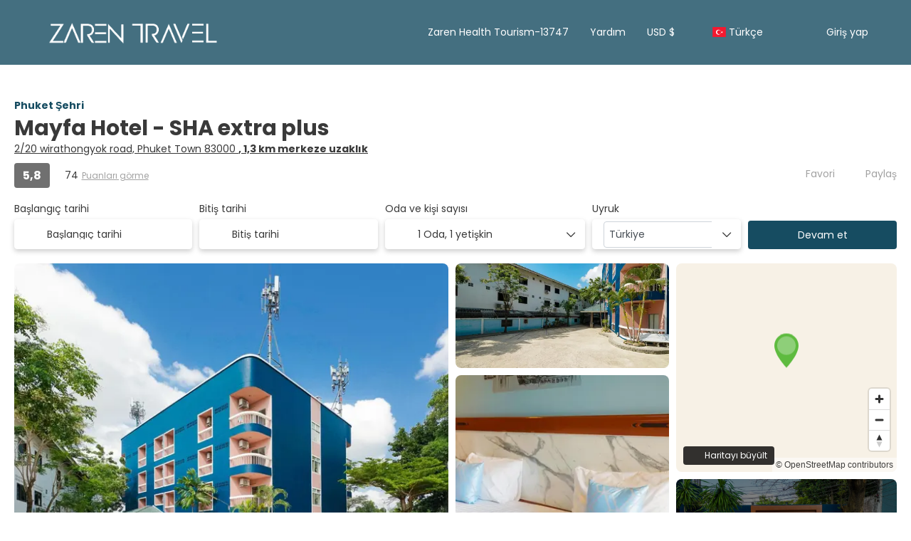

--- FILE ---
content_type: text/html;charset=UTF-8
request_url: https://zarentravel.com/tr/accommodation/master-2514626/mayfa-hote
body_size: 33759
content:
<!DOCTYPE html>
<html xmlns="http://www.w3.org/1999/xhtml" lang="tr"><head id="head-template"><link type="text/css" rel="stylesheet" href="/javax.faces.resource/primeicons/primeicons.css?ln=primefaces&amp;v=13.0.10" />
<script type="text/javascript">window.travelcContextPath = '';</script>
<script>
window.currentEnv = {
                user: {
                  id: '',
                  name: '',
                  surname: '',
                  email: '',
                },
                microsite: 'zarentravel',
                operator: 'zarentravel',
                language: {locale: 'tr', localeISO: 'tr'},
                isMobileDevice: false,
                currency: {
                    code: 'USD',
                    locale: 'en_US'
                },
                travelcStage: 'PRODUCTION',
                startup: 1767020772882,
                externalId:"zarentravel",
                cdnBaseUrl: "https://cdn5.travelconline.com",
                cdnMapBaseUrl: "https://maps8.travelconline.com"
            }
</script>
<!-- Font Awesome --><link rel="stylesheet" href="/javax.faces.resource/fontawesome-pro/css/fontawesome.min.css?version=7" /><link rel="stylesheet" href="/javax.faces.resource/fontawesome-pro/css/solid.min.css?version=7" /><link rel="stylesheet" href="/javax.faces.resource/fontawesome-pro/css/regular.min.css?version=7" /><link rel="stylesheet" href="/javax.faces.resource/fontawesome-pro/css/light.min.css?version=7" /><link rel="stylesheet" href="/javax.faces.resource/fontawesome-pro/css/brands.min.css?version=7" /><link rel="stylesheet" href="/javax.faces.resource/fontawesome-pro/css/duotone.min.css?version=7" /><!-- Font Travel Compositor-->
<script>
function updateConsentMode(mode, adUserStatus, adStorageStatus, analyticsStorageStatus) {
            if (true) {
                window.dataLayer = window.dataLayer || [];

                function gtag() {
                    dataLayer.push(arguments);
                }

                gtag('consent', mode, {
                    'ad_user_data': analyticsStorageStatus,
                    'ad_personalization': adUserStatus,
                    'ad_storage': adStorageStatus,
                    'analytics_storage': analyticsStorageStatus
                });
            }
        }

        updateConsentMode('default', 'denied', 'denied', 'denied');
        if (false) {
            updateConsentMode('update', 'denied', 'denied', 'denied');
        }
</script><script id="setExternallyManagedCookies" type="text/javascript">setExternallyManagedCookies = function() {return PrimeFaces.ab({s:"setExternallyManagedCookies",onco:function(xhr,status,args,data){location.reload();;},pa:arguments[0]});}</script>
<!-- Activar para hacer tests A/B -->
<script>
(window.dataLayer || (window.dataLayer = []));
</script>
<script>
dataLayer.push({
                "siteId": window.location.host,
                "environmentId": "production",
                "responseCode": "200",
                "applicationId": "Zaren Travel"
            });
</script>
<script>
dataLayer.push({
                "pageSection": "ONLY_FLIGHT"
            });
</script>
<script>
//<![CDATA[
        (function (w, d, s, l, i) {
            w[l] = w[l] || [];
            w[l].push({
                'gtm.start':
                    new Date().getTime(), event: 'gtm.js'
            });
            var f = d.getElementsByTagName(s)[0], j = d.createElement(s), dl = l != 'dataLayer' ? '&l=' + l : '';
            j.async = true;
            j.src = 'https://www.googletagmanager.com/gtm.js?id=' + i + dl;
            f.parentNode.insertBefore(j, f);
        })(window, document, 'script', 'dataLayer', 'GTM-PVGHQ6J');
        //]]>
    </script>
<meta name="description" class="dev-header-description" content="Set in Phuket Town, 1" /><meta name="keywords" content="Zaren Travel - Otel, Turlar&amp;Aktiviteler, Araç Kiralama, Sağlık Turizmi" /><meta name="viewport" content="width=device-width, initial-scale=1, viewport-fit=cover" /><meta http-equiv="X-UA-Compatible" content="IE=edge" /><meta charset="UTF-8" />
<meta name="google-site-verification" content="SlW_B-cq113fLkctu65lc7mSP7xeL2jMQWP7fgCVRjA" />
<meta name="facebook-domain-verification" content="ykgorl0sjr885j7asrxmfv9wlzjcw3" />
<!--
            JSESSIONID: 34A99CF9B16644402AC0926F9B1FC7E8.S001
            Microsite: zarentravel
            Agency: Zaren Travel (174777)
            -->
<link rel="icon" href="/css/clientes/zarentravel/images/favicon.png" type="image/x-icon" /><link rel="shortcut icon" href="/css/clientes/zarentravel/images/favicon.png" type="image/x-icon" /><link rel="apple-touch-icon" href="/css/clientes/zarentravel/images/apple-touch-icon.png" />
<title>Mayfa Hotel - SHA extra plus - Zaren Travel | Tatil Portalınız</title>
<script type="text/javascript">document.addEventListener("DOMContentLoaded", function() {travelc.afterEveryAjax();})</script>
<script type="text/javascript">
function removeDisplayCurrencyParamAndReloadPage() {
            let url = removeQueryParam('displayCurrency');
            location.href = url.href;
        }

        function removeQueryParam(param) {
            let url = new URL(location.href)
            if (location.pathname === "/secure/payment/icligo-form.xhtml") {
                url.pathname = "secure/payment.xhtml"
            }
            url.searchParams.delete(param);
            return url;
        }
</script>
<meta name="robots" content="index, follow" />
<!--fin header-->
<meta property="og:type" content="website" /><meta property="og:title" content="Mayfa Hotel - SHA extra plus" /><meta property="og:description" content="Set in Phuket Town, 1.1 km from Chinpracha House, Mayfa Hotel - SHA extra plus offers accommodation with a garden, free private parking, a terrace and a bar. With free WiFi, this 3-star hotel offers room service and a 24-hour front desk. The property is non-smoking and is located 1.4 km from Thai Hua Museum.

At the hotel all rooms are fitted with air conditioning, a desk, a balcony with a city view, a private bathroom and a flat-screen TV. The units will provide guests with a wardrobe and a kettle.

A business centre and vending machines with snacks and drinks are available on site at Mayfa Hotel - SHA extra plus.

Prince of Songkla University is 4.8 km from the accommodation, while Chalong Temple is 7.9 km away. Phuket International Airport is 32 km from the property." /><meta property="og:site_name" content="Zaren Travel | Tatil Portalınız" /><meta property="og:url" content="https://zarentravel.com/tr/accommodation/master-2514626/mayfa-hotel-sha-extra-plus" /><meta property="og:image" content="https://cdn5.travelconline.com/images/700x700/filters:quality(75):strip_metadata():max_bytes(307200)/https%3A%2F%2Fq-xx.bstatic.com%2Fxdata%2Fimages%2Fhotel%2Fmax2000%2F285433108.jpg%3Fk%3Dbeadcb8581aec6b0aa39874661e7542c50f9787fdad413a8e363ce70c4ca9fde%26o%3D" /><meta property="og:image:width" content="700" /><meta property="og:image:height" content="700" /><meta property="og:image" content="https://cdn5.travelconline.com/images/400x400/filters:quality(75):strip_metadata():max_bytes(286720)/https%3A%2F%2Fq-xx.bstatic.com%2Fxdata%2Fimages%2Fhotel%2Fmax2000%2F285433108.jpg%3Fk%3Dbeadcb8581aec6b0aa39874661e7542c50f9787fdad413a8e363ce70c4ca9fde%26o%3D" /><meta property="fb:app_id" content="" /><meta name="twitter:card" content="summary_large_image" /><meta name="twitter:title" content="Mayfa Hotel - SHA extra plus" /><meta name="twitter:image" content="https://cdn5.travelconline.com/images/700x700/filters:quality(75):strip_metadata():max_bytes(307200)/https%3A%2F%2Fq-xx.bstatic.com%2Fxdata%2Fimages%2Fhotel%2Fmax2000%2F285433108.jpg%3Fk%3Dbeadcb8581aec6b0aa39874661e7542c50f9787fdad413a8e363ce70c4ca9fde%26o%3D" /><meta name="twitter:description" content="Set in Phuket Town, 1.1 km from Chinpracha House, Mayfa Hotel - SHA extra plus offers accommodation with a garden, free private parking, a terrace and a bar. With free WiFi, this 3-star hotel offers room service and a 24-hour front desk. The property is non-smoking and is located 1.4 km from Thai Hua Museum.

At the hotel all rooms are fitted with air conditioning, a desk, a balcony with a city view, a private bathroom and a flat-screen TV. The units will provide guests with a wardrobe and a kettle.

A business centre and vending machines with snacks and drinks are available on site at Mayfa Hotel - SHA extra plus.

Prince of Songkla University is 4.8 km from the accommodation, while Chalong Temple is 7.9 km away. Phuket International Airport is 32 km from the property." />
<link rel="canonical" href="https://zarentravel.com/tr/accommodation/master-2514626/mayfa-hotel-sha-extra-plus" />
<link rel="alternate" href="https://zarentravel.com/en/accommodation/master-2514626/mayfa-hotel-sha-extra-plus" hreflang="en" />
<link rel="alternate" href="https://zarentravel.com/es/accommodation/master-2514626/mayfa-hotel-sha-extra-plus" hreflang="es" />
<link rel="alternate" href="https://zarentravel.com/it/accommodation/master-2514626/mayfa-hotel-sha-extra-plus" hreflang="it" />
<link rel="alternate" href="https://zarentravel.com/fr/accommodation/master-2514626/mayfa-hotel-sha-extra-plus" hreflang="fr" />
<link rel="alternate" href="https://zarentravel.com/pt/accommodation/master-2514626/mayfa-hotel-sha-extra-plus" hreflang="pt" />
<link rel="alternate" href="https://zarentravel.com/ar/accommodation/master-2514626/mayfa-hotel-sha-extra-plus" hreflang="ar" />
<link rel="alternate" href="https://zarentravel.com/el/accommodation/master-2514626/mayfa-hotel-sha-extra-plus" hreflang="el" />
<link rel="alternate" href="https://zarentravel.com/de/accommodation/master-2514626/mayfa-hotel-sha-extra-plus" hreflang="de" />
<link rel="alternate" href="https://zarentravel.com/nl/accommodation/master-2514626/mayfa-hotel-sha-extra-plus" hreflang="nl" />
<link rel="alternate" href="https://zarentravel.com/zh/accommodation/master-2514626/mayfa-hotel-sha-extra-plus" hreflang="zh" />
<link rel="alternate" href="https://zarentravel.com/ru/accommodation/master-2514626/mayfa-hotel-sha-extra-plus" hreflang="ru" />
<link rel="alternate" href="https://zarentravel.com/tr/accommodation/master-2514626/mayfa-hotel-sha-extra-plus" hreflang="tr" /><script type="text/javascript" src="/javax.faces.resource/[base64].js?ln=omnifaces.combined&amp;v=1767020745000" crossorigin="" integrity=""></script><link rel="stylesheet" type="text/css" href="/javax.faces.resource/inputnumber/inputnumber.css?ln=primefaces&amp;v=13.0.10" /><link rel="stylesheet" type="text/css" href="/javax.faces.resource/eNpNTFsOgyAQPJHw39vAdjDbwEJ3NUri4dtYJf2YdzJNuSAFgj2ollYFspgjs-MLrzAsrrCMhqnKxWdXQsscFdOc_Z8_txSEeqy7f71XaHd3Hoe2cYP6n0xxlWfGPX4ALd88KA.css?ln=omnifaces.combined&amp;v=1767017178214" crossorigin="" integrity="" /><script type="text/javascript">if(window.PrimeFaces){PrimeFaces.settings.locale='tr';PrimeFaces.settings.viewId='/accommodation/accommodationDetail.xhtml';PrimeFaces.settings.contextPath='';PrimeFaces.settings.cookiesSecure=false;PrimeFaces.settings.validateEmptyFields=true;PrimeFaces.settings.considerEmptyStringNull=true;PrimeFaces.settings.partialSubmit=true;}</script></head><body id="body" class="hotelDetail   language-tr new-grid   language-tr " data-microsite="zarentravel">
<!-- Google Tag Manager (noscript) --><noscript><iframe src="https://www.googletagmanager.com/ns.html?id=GTM-PVGHQ6J" height="0" width="0" style="display:none;visibility:hidden"></iframe></noscript><!-- End Google Tag Manager (noscript) --><div id="carousel:modal:modalCargando" class="c-modal modalCargando c-modal-waiting setup-modal-back-button" data-size="small" role="dialog" data-closeable="false" aria-labelledby="modal-modalCargando-label" tabindex="-1" aria-modal="true" data-active="false">
<div class="c-modal__backmask" onclick="$('.modalCargando').modal('hide')"></div>
<div class="c-modal__wrapper"><span id="modal-modalCargando-label" style="display:none">
</span><div class="c-modal__container">
<div class="c-modal__body p-0"><h2 class="c-modal__header u-font-weight--600 u-line-height--1 m-0 u-hide-empty"></h2>
<div class="c-modal-waiting__dialog"><div class="c-modal-waiting__main o-flexbox o-flexbox--generic-column o-position o-position--full"><div class="c-modal-waiting__loader u-text-align--center">
<div class="c-loader c-loader--modal dev--c-loader"><svg class="c-loader__main" viewBox="25 25 50 50"><circle class="c-loader__circle " cx="50" cy="50" r="20" fill="none" stroke-width="7" stroke-miterLimit="10"></circle></svg></div>
</div><p></p><div id="carousel:modal:waiting-text" class="c-modal-waiting__text u-text-align--center u-text-align--right@sm clr--white o-box dev-waiting-text">
<div class="o-layout pb-20 pb-0@sm"><div class="o-layout__item u-1/1 u-1/3@sm"></div><div class="o-layout__item u-1/1 u-2/3@sm pt-40@sm">
<h3 class="u-font-size--middle u-text-shadow u-font-weight--700 "> Lütfen bekleyin, sizin için en iyi fiyatları araştırıyoruz... 
</h3>
</div></div><div class="c-modal-waiting__logo u-1/1 p-20">
<div class="c-white-brand c-white-brand--brand"><img class="c-white-brand__logo" alt="Zaren Travel" src="/css/clientes/zarentravel/images/brand-primary.png" /></div><div class="c-white-brand c-white-brand--white"><img class="c-white-brand__logo" alt="Zaren Travel" src="https://cdn5.travelconline.com/images/fit-in/2000x0/filters:quality(75):strip_metadata():format(webp)/https%3A%2F%2Ftr2storage.blob.core.windows.net%2Fagencylogos%2Fz6RYfksfvaNd0Z4B2I-Z66dIfmspX5UDQz.png" /></div></div></div>
</div><div id="waiting-carousel" class="c-modal-waiting__background u-position--relative u-zindex--2"><div class="swiper"><div class="c-modal-waiting__carousel swiper-carousel bg-clr--brand-dark"><div class="swiper-wrapper"><div class="swiper-slide"></div></div></div></div></div></div>
</div></div></div></div><div id="carousel:destinations-photos" class="destinations-photos">
<div class="fotos" style="display: none;" data-city-name="Phuket Şehri, Tayland" data-index="0" data-photo-0="https://cdn5.travelconline.com/images/fit-in/500x0/filters:quality(75):strip_metadata():format(webp)/https%3A%2F%2Ftr2storage.blob.core.windows.net%2Fimagenes%2FFpVXdUmFHsUOFUZrKo-kuWFbeE3n5jpeg.jpeg" data-photo-1="https://cdn5.travelconline.com/images/fit-in/500x0/filters:quality(75):strip_metadata():format(webp)/https%3A%2F%2Ftr2storage.blob.core.windows.net%2Fimagenes%2FDVZuWufzWNkZGHiezQ-Y7HrPuUk0fH8pHK.jpeg" data-photo-2="https://cdn5.travelconline.com/images/fit-in/500x0/filters:quality(75):strip_metadata():format(webp)/https%3A%2F%2Ftr2storage.blob.core.windows.net%2Fimagenes%2F0CnvnvULavUT1WAmpV-DF6sxyryBTREHxp.jpeg" data-photo-3="https://cdn5.travelconline.com/images/fit-in/500x0/filters:quality(75):strip_metadata():format(webp)/https%3A%2F%2Ftr2storage.blob.core.windows.net%2Fimagenes%2FUF0viB4TIeVuQAdhxr-u4QlTw1MYzjpeg.jpeg" data-photo-4="https://cdn5.travelconline.com/images/fit-in/500x0/filters:quality(75):strip_metadata():format(webp)/https%3A%2F%2Ftr2storage.blob.core.windows.net%2Fimagenes%2F3Ym8uS7BICNL7rGQcU-UuVzIOn959skgNJ.jpeg" data-photo-5="" data-photo-6=""></div></div><div id="wrapper" class="booking-process"><form id="headerForm" name="headerForm" method="post" action="/tr/accommodation/master-2514626/mayfa-hote" class="headerform" enctype="application/x-www-form-urlencoded" data-partialsubmit="true"><div id="j_id_2r_3_1:modalLogin" class="c-modal modalLogin c-modal-login" data-size="large" role="dialog" data-closeable="true" aria-labelledby="modal-modalLogin-label" tabindex="-1" aria-modal="true" data-active="false">
<div class="c-modal__backmask" onclick="$('.modalLogin').modal('hide')"></div>
<div class="c-modal__wrapper"><span id="modal-modalLogin-label" style="display:none">
</span><div class="c-modal__container">
<div class="c-modal__close" style=""><button type="button" class="c-modal__close-btn" data-dismiss="modal"><span class="o-box--small--horizontal o-box--tiny--vertical u-font-weight--500 u-font-size--small u-border-radius--sm u-line-height--1 u-pointer-events--none">
Kapat
<i class="fa-solid fa-caret-right u-font-size--default"></i></span><i class="fa-regular fa-close"></i></button></div>
<div class="c-modal__body p-0"><h2 class="c-modal__header u-font-weight--600 u-line-height--1 m-0 u-hide-empty"></h2><div id="j_id_2r_3_1:login-content:login-form-content" class="login-form">
<input type="hidden" name="micrositeId" value="zarentravel" /><div class="c-login-content o-layout o-layout--stretch u-position--relative" style="min-height: 450px;"><div class="c-login-content__item c-login-content__item--first o-layout__item o-box o-box--small o-flexbox--generic-column u-3/5@md"><div class="c-modal-aside o-flexbox o-flexbox--generic-column u-flex--11 u-padding--null"><div class="c-modal-aside__content o-box o-box--bigger o-block o-flexbox o-flexbox--generic-column u-position--relative u-flex--11"><div class="c-login-content__img-wrapper c-modal-aside__img-wrapper">
<img data-src="/javax.faces.resource/index-background/background-5.jpg" src="/javax.faces.resource/images/no-photo-XS.jpg" data-index="" data-error-src="/javax.faces.resource/images/no-photo-XS.jpg" onerror="this.setAttribute('data-original-url', this.src); var errorUrl = this.getAttribute('data-error-src'); if(this.src !== errorUrl) {this.src = errorUrl};" loading="" alt="" width="" height="" onclick="" style="position: absolute; " class="lazy-img c-modal-aside__img u-image-object--cover u-image-object--full" />
</div><div class="o-block__item u-font-size--giant u-line-height--11"><b>
Hoşgeldiniz!
</b><p class="u-font-size--middle pt-5">
Devam etmek için giriş yapın
</p></div><div class="c-login-content__register o-block__item o-block o-block--tiny">
<b class="o-block__item">
Hesap oluşturun
</b><div class="o-block__item o-group"><div><a href="/user/signup.xhtml?url=%2Ftr%2Faccommodation%2Fmaster-2514626%2Fmayfa-hote" rel="nofollow" class="c-button c-button--line--white login-register">Şimdi başlayın</a></div>
</div></div>
</div></div></div><div class="c-login-content__item o-layout__item u-2/5@md o-flexbox o-flexbox--generic-center"><div id="j_id_2r_3_1:login-content:login:login-form-content" class="login-form o-box--bigger--vertical o-box--default--horizontal o-block o-block--small u-1/1 pt-20 pt-40@md dev-login-form-content">
<input type="hidden" name="micrositeId" value="zarentravel" /><input type="hidden" id="j_id_2r_3_1:login-content:login:requestURI" name="j_id_2r_3_1:login-content:login:requestURI" value="" data-request-uri="request-uri" /><script type="text/javascript">
$(document).ready(function () {
                var element = $("input[data-request-uri='request-uri']");
                element.val(element.val() || window.location.pathname + window.location.search);
            });
</script><div id="j_id_2r_3_1:login-content:login:j_id_2r_3_1n" class="ui-blockui-content ui-widget ui-widget-content ui-corner-all ui-helper-hidden ui-shadow"></div><script id="j_id_2r_3_1:login-content:login:j_id_2r_3_1n_s" type="text/javascript">$(function(){PrimeFaces.cw("BlockUI","block",{id:"j_id_2r_3_1:login-content:login:j_id_2r_3_1n",block:"j_id_2r_3_1:login\-content:login:login\-form\-content"});});</script><div id="j_id_2r_3_1:login-content:login:travelcLoginPanel" class="c-modal-login__form-acces o-block__item dev-travelcLoginPanel "><div class="o-block">
<div class="o-block pb-15" style="">
<div class="o-block__item "><b class="u-font-size--small">
Kullanıcı adı veya e-posta adresi
</b><div class="c-icon-escort"><input id="j_id_2r_3_1:login-content:login:Email" name="j_id_2r_3_1:login-content:login:Email" type="text" class="ui-inputfield ui-inputtext ui-widget ui-state-default ui-corner-all c-icon-escort__main c-text-input login-email-input" onkeydown="if (event.keyCode == 13) { event.stopPropagation(); }" placeholder="..." /><script id="j_id_2r_3_1:login-content:login:Email_s" type="text/javascript">$(function(){PrimeFaces.cw("InputText","widget_j_id_2r_3_1_login_content_login_Email",{id:"j_id_2r_3_1:login-content:login:Email"});});</script>
<i class="c-icon-escort__icon fa-regular fa-user" aria-hidden="true"></i></div></div><div class="o-block__item"><b class="u-font-size--small">
Şifre
</b><div class="c-icon-escort"><span class="ui-password ui-password-masked ui-inputwrapper ui-input-icon-right"><input id="j_id_2r_3_1:login-content:login:j_password" name="j_id_2r_3_1:login-content:login:j_password" type="password" class="ui-inputfield ui-widget ui-state-default ui-corner-all c-icon-escort__main c-text-input login-password-input" onkeydown="if (event.keyCode == 13) { event.stopPropagation(); }" autocomplete="current-password" placeholder="..." /><i id="j_id_2r_3_1:login-content:login:j_password_mask" class="ui-password-icon"></i></span><script id="j_id_2r_3_1:login-content:login:j_password_s" type="text/javascript">$(function(){PrimeFaces.cw("Password","widget_j_id_2r_3_1_login_content_login_j_password",{id:"j_id_2r_3_1:login-content:login:j_password",unmaskable:true});});</script>
</div></div><div class="o-block__item ">
<div class="o-flexbox o-group--small u-align-items--center"><label class="c-point-checkbox" for="j_id_2r_3_1:login-content:login:remember"><input id="j_id_2r_3_1:login-content:login:remember" type="checkbox" name="j_id_2r_3_1:login-content:login:remember" checked="checked" value="true" class="c-point-checkbox__input" />
<span class="c-point-checkbox__container"><span class="c-point-checkbox__point"></span></span></label>
<span class="u-font-size--small">Beni hatırla</span></div></div>
</div><div class="o-block__item"><button id="j_id_2r_3_1:login-content:login:signin" name="j_id_2r_3_1:login-content:login:signin" class="ui-button ui-widget ui-state-default ui-corner-all ui-button-text-only o-block__item c-button bg-clr--brand u-1/1 tc-bt-signin signin-button" aria-label="" onclick="PrimeFaces.ab({s:&quot;j_id_2r_3_1:login-content:login:signin&quot;,f:&quot;headerForm&quot;,p:&quot;@(.login-form)&quot;,u:&quot;@(.login-form)&quot;,ps:true,onst:function(cfg){return travelc.checkRequiredFields(document.querySelector('.login-email-input'), document.querySelector('.login-password-input'));;}});return false;" type="submit"><span class="ui-button-text ui-c">Sonraki</span></button><script id="j_id_2r_3_1:login-content:login:signin_s" type="text/javascript">$(function(){PrimeFaces.cw("CommandButton","widget_j_id_2r_3_1_login_content_login_signin",{id:"j_id_2r_3_1:login-content:login:signin"});});</script></div><div class="o-block__item login-help">
<a href="/user/password-recover.xhtml" class="u-font-size--small"><b>Parolanızı mı unuttunuz?</b></a></div></div></div></div>
</div></div><input type="hidden" id="microsite" value="zarentravel" /></div>
</div></div></div></div>
<link href="/client-styles/zarentravel/zarentravel.css?version=1767020772882" rel="stylesheet" type="text/css" /><style>
:root{--s-color-brand-primary:#164c61;--s-color-brand-primary-hsl-hue:197;--s-color-brand-primary-hsl-saturation:63%;--s-color-brand-primary-hsl-light:23%;--s-color-brand-primary-red:22;--s-color-brand-primary-green:76;--s-color-brand-primary-blue:97;--s-color-brand-dark:#0c2f3c;--s-color-brand-dark-hsl-hue:196;--s-color-brand-dark-hsl-saturation:67%;--s-color-brand-dark-hsl-light:14%;--s-color-brand-dark-red:12;--s-color-brand-dark-green:47;--s-color-brand-dark-blue:60;--s-color-searchbox-background:#0c2f3c;--s-color-searchbox-background-hsl-hue:196;--s-color-searchbox-background-hsl-saturation:67%;--s-color-searchbox-background-hsl-light:14%;--s-color-searchbox-background-red:12;--s-color-searchbox-background-green:47;--s-color-searchbox-background-blue:60;--s-color-searchbox-text:#FFFFFF;--s-color-searchbox-text-hsl-hue:0;--s-color-searchbox-text-hsl-saturation:0%;--s-color-searchbox-text-hsl-light:100%;--s-color-searchbox-text-red:255;--s-color-searchbox-text-green:255;--s-color-searchbox-text-blue:255;--s-color-footer-background:#0c2f3c;--s-color-footer-background-hsl-hue:196;--s-color-footer-background-hsl-saturation:67%;--s-color-footer-background-hsl-light:14%;--s-color-footer-background-red:12;--s-color-footer-background-green:47;--s-color-footer-background-blue:60;--s-color-footer-text:#FFFFFF;--s-color-footer-text-hsl-hue:0;--s-color-footer-text-hsl-saturation:0%;--s-color-footer-text-hsl-light:100%;--s-color-footer-text-red:255;--s-color-footer-text-green:255;--s-color-footer-text-blue:255;}
</style>
<!--Header-->
<nav class="navbar c-header" role="navigation" id="generic-MS-nav"><div class="container"><div class="navbar-header"><button class="navbar-toggle collapsed c-button--userheader" data-target="#collapsableHeader" data-toggle="collapse" type="button"><span class="sr-only"></span><span class="icon-bar top-bar"></span><span class="icon-bar middle-bar"></span><span class="icon-bar bottom-bar"></span></button><a class="ms-brand" href="/home.xhtml" target="_self"><img class="img-brand" alt="brand" src="/css/clientes/zarentravel/images/logo.gif" /></a></div><div id="collapsableHeader" class="navbar-collapse collapse"><div class="navbar-display"><ul class="nav navbar-nav navbar-right flip userheader"><li><a class="u-pointer-events--none" href="#">Zaren Health Tourism-13747</a></li><script type="text/javascript">$(function(){$(document).off('keydown.j_id_2r_6_3').on('keydown.j_id_2r_6_3',null,'f7',function(){$('.tc-bt-showhelp').trigger('click');;return false;});});</script>
<li class="btn-menu-help"><a href="#" class="tc-bt-showhelp fakeLink" onclick="if($('#c-hidden-aside--header-collective')){ closeHiddenAside('header-collective') } $('#collapsableHeader').collapse('hide');">
Yardım
</a></li>
<li class="dropdown" id="dropdown_currencies" data-selected-currency="USD"><a class="dropdown-toggle change-currency-list" data-toggle="dropdown" href="#"><span title="USD $"><span>USD $</span></span>
<i class="fa-regular fa-angle-down"></i>
</a><ul class="dropdown-menu dropdown-menu-currencies attach-body dev-microsite-currencies" role="menu">
<span class="ml-5 dev-title-currency"> <b>Önerilen</b></span><br />
<li><a data-target-currency="EUR" href="#" id="btnChangeCurrencyRecommend" title="EURO €" onclick="changeCurrency([{name: 'currency', value: 'EUR'}])"><span class="dev-recommended-currency">EURO €</span></a></li>
<li><a data-target-currency="TRY" href="#" id="btnChangeCurrencyRecommend" title="TL ₺" onclick="changeCurrency([{name: 'currency', value: 'TRY'}])"><span class="dev-recommended-currency">TL ₺</span></a></li>
<span class="ml-5 dev-title-currency"> <b>Tüm para birimleri</b></span><br />
<li><a data-target-currency="AED" href="#" id="btnChangeCurrency" title="AED د.إ" onclick="changeCurrency([{name: 'currency', value: 'AED'}])"><span class="dev-currency">AED د.إ</span></a></li>
<li><a data-target-currency="BGN" href="#" id="btnChangeCurrency" title="BGN лв " onclick="changeCurrency([{name: 'currency', value: 'BGN'}])"><span class="dev-currency">BGN лв </span></a></li>
<li><a data-target-currency="BOB" href="#" id="btnChangeCurrency" title="BOB Bs" onclick="changeCurrency([{name: 'currency', value: 'BOB'}])"><span class="dev-currency">BOB Bs</span></a></li>
<li><a data-target-currency="BRL" href="#" id="btnChangeCurrency" title="BRL R$" onclick="changeCurrency([{name: 'currency', value: 'BRL'}])"><span class="dev-currency">BRL R$</span></a></li>
<li><a data-target-currency="BWP" href="#" id="btnChangeCurrency" title="BWP P" onclick="changeCurrency([{name: 'currency', value: 'BWP'}])"><span class="dev-currency">BWP P</span></a></li>
<li><a data-target-currency="EUR" href="#" id="btnChangeCurrency" title="EURO €" onclick="changeCurrency([{name: 'currency', value: 'EUR'}])"><span class="dev-currency">EURO €</span></a></li>
<li><a data-target-currency="GBP" href="#" id="btnChangeCurrency" title="GBP £" onclick="changeCurrency([{name: 'currency', value: 'GBP'}])"><span class="dev-currency">GBP £</span></a></li>
<li><a data-target-currency="RUB" href="#" id="btnChangeCurrency" title="RUB ₽" onclick="changeCurrency([{name: 'currency', value: 'RUB'}])"><span class="dev-currency">RUB ₽</span></a></li>
<li><a data-target-currency="TRY" href="#" id="btnChangeCurrency" title="TL ₺" onclick="changeCurrency([{name: 'currency', value: 'TRY'}])"><span class="dev-currency">TL ₺</span></a></li>
</ul></li>
<li id="dropdown_languages" class="dropdown dropdown-languages" data-selected-language="tr"><a class="dropdown-toggle" data-toggle="dropdown" href="#"><span><span class="c-flag-icon c-flag-icon--language c-flag-icon-tr"></span> Türkçe</span>
<i class="fa-regular fa-angle-down"></i>
</a>
<ul class="dropdown-menu dropdown-menu-languages attach-body" role="menu">
<li><a href="https://zarentravel.com/de/accommodation/master-2514626/mayfa-hotel-sha-extra-plus" class="language-de">
<span><span class="c-flag-icon c-flag-icon--language c-flag-icon-de fa"></span> Deutsch</span></a>
</li>
<li><a href="https://zarentravel.com/ar/accommodation/master-2514626/mayfa-hotel-sha-extra-plus" class="language-ar">
<span><span class="c-flag-icon c-flag-icon--language c-flag-icon-ar fa"></span> العربية</span></a>
</li>
<li><a href="https://zarentravel.com/zh/accommodation/master-2514626/mayfa-hotel-sha-extra-plus" class="language-zh">
<span><span class="c-flag-icon c-flag-icon--language c-flag-icon-zh fa"></span> 简体中文</span></a>
</li>
<li><a href="https://zarentravel.com/fr/accommodation/master-2514626/mayfa-hotel-sha-extra-plus" class="language-fr">
<span><span class="c-flag-icon c-flag-icon--language c-flag-icon-fr fa"></span> Français</span></a>
</li>
<li><a href="https://zarentravel.com/nl/accommodation/master-2514626/mayfa-hotel-sha-extra-plus" class="language-nl">
<span><span class="c-flag-icon c-flag-icon--language c-flag-icon-nl fa"></span> Nederlands</span></a>
</li>
<li><a href="https://zarentravel.com/en/accommodation/master-2514626/mayfa-hotel-sha-extra-plus" class="language-en">
<span><span class="c-flag-icon c-flag-icon--language c-flag-icon-gb fa"></span> English</span></a>
</li>
<li><a href="https://zarentravel.com/es/accommodation/master-2514626/mayfa-hotel-sha-extra-plus" class="language-es">
<span><span class="c-flag-icon c-flag-icon--language c-flag-icon-es fa"></span> Español</span></a>
</li>
<li><a href="https://zarentravel.com/it/accommodation/master-2514626/mayfa-hotel-sha-extra-plus" class="language-it">
<span><span class="c-flag-icon c-flag-icon--language c-flag-icon-it fa"></span> Italiano</span></a>
</li>
<li><a href="https://zarentravel.com/pt/accommodation/master-2514626/mayfa-hotel-sha-extra-plus" class="language-pt">
<span><span class="c-flag-icon c-flag-icon--language c-flag-icon-pt fa"></span> Português</span></a>
</li>
<li><a href="https://zarentravel.com/ru/accommodation/master-2514626/mayfa-hotel-sha-extra-plus" class="language-ru">
<span><span class="c-flag-icon c-flag-icon--language c-flag-icon-ru fa"></span> Русский</span></a>
</li>
<li><a href="https://zarentravel.com/el/accommodation/master-2514626/mayfa-hotel-sha-extra-plus" class="language-el">
<span><span class="c-flag-icon c-flag-icon--language c-flag-icon-gr fa"></span> Ελληνικά</span></a>
</li>
</ul></li><li data-hey="/accommodation/accommodationDetail.xhtml" class="login header__login">
<a id="openLogin" href="#" class="fakeLink" data-toggle="modal" data-target=".modalLogin"><span><i class="fa-regular fa-user-lock"></i> Giriş yap</span></a></li><li data-hey="/accommodation/accommodationDetail.xhtml" class="login">
<a id="goToRegister" href="/user/signup.xhtml" class="hidden goToRegister"><i class="fa-regular fa-angle-down"></i> Kayıt Ol
</a></li>
</ul></div></div></div></nav>
<!--Fin header--><input type="hidden" name="headerForm_SUBMIT" value="1" /><input type="hidden" name="javax.faces.ViewState" id="j_id__v_0:javax.faces.ViewState:1" value="Yzg3OGE1ZDZkOTIzMTlhYjAwMDAwMDAx" autocomplete="off" /></form><div id="modal:improvementModal" class="c-modal improvementModal c-modal-feedback" data-size="large" role="dialog" data-closeable="true" aria-labelledby="modal-improvementModal-label" tabindex="-1" aria-modal="true" data-active="false">
<div class="c-modal__backmask" onclick="$('.improvementModal').modal('hide')"></div>
<div class="c-modal__wrapper"><span id="modal-improvementModal-label" style="display:none">Aşağıdaki formu doldurarak, bizimle iletişime geçebilirsiniz.
</span><div class="c-modal__container">
<div class="c-modal__close" style=""><button type="button" class="c-modal__close-btn" data-dismiss="modal"><span class="o-box--small--horizontal o-box--tiny--vertical u-font-weight--500 u-font-size--small u-border-radius--sm u-line-height--1 u-pointer-events--none">
Kapat
<i class="fa-solid fa-caret-right u-font-size--default"></i></span><i class="fa-regular fa-close"></i></button></div>
<div class="c-modal__body "><h2 class="c-modal__header u-font-weight--600 u-line-height--1 m-0 u-hide-empty">Aşağıdaki formu doldurarak, bizimle iletişime geçebilirsiniz.</h2>
</div></div></div></div><span id="growl" class="ui-growl-pl" data-widget="growl" data-summary="data-summary" data-detail="data-detail" data-severity="all,error" data-redisplay="true"></span><script id="growl_s" type="text/javascript">$(function(){PrimeFaces.cw("Growl","growl",{id:"growl",sticky:false,life:10000,escape:false,keepAlive:false,msgs:[]});});</script>
<div class="main  only-flight"><div id="carousel:modal:modalCargando" class="c-modal modalCargando c-modal-waiting setup-modal-back-button" data-size="small" role="dialog" data-closeable="false" aria-labelledby="modal-modalCargando-label" tabindex="-1" aria-modal="true" data-active="false">
<div class="c-modal__backmask" onclick="$('.modalCargando').modal('hide')"></div>
<div class="c-modal__wrapper"><span id="modal-modalCargando-label" style="display:none">
</span><div class="c-modal__container">
<div class="c-modal__body p-0"><h2 class="c-modal__header u-font-weight--600 u-line-height--1 m-0 u-hide-empty"></h2>
<div class="c-modal-waiting__dialog"><div class="c-modal-waiting__main o-flexbox o-flexbox--generic-column o-position o-position--full"><div class="c-modal-waiting__loader u-text-align--center">
<div class="c-loader c-loader--modal dev--c-loader"><svg class="c-loader__main" viewBox="25 25 50 50"><circle class="c-loader__circle " cx="50" cy="50" r="20" fill="none" stroke-width="7" stroke-miterLimit="10"></circle></svg></div>
</div><p></p><div id="carousel:modal:waiting-text" class="c-modal-waiting__text u-text-align--center u-text-align--right@sm clr--white o-box dev-waiting-text">
<div class="o-layout pb-20 pb-0@sm"><div class="o-layout__item u-1/1 u-1/3@sm"></div><div class="o-layout__item u-1/1 u-2/3@sm pt-40@sm">
<h3 class="u-font-size--middle u-text-shadow u-font-weight--700 "> Lütfen bekleyin, sizin için en iyi fiyatları araştırıyoruz... 
</h3>
</div></div><div class="c-modal-waiting__logo u-1/1 p-20">
<div class="c-white-brand c-white-brand--brand"><img class="c-white-brand__logo" alt="Zaren Travel" src="/css/clientes/zarentravel/images/brand-primary.png" /></div><div class="c-white-brand c-white-brand--white"><img class="c-white-brand__logo" alt="Zaren Travel" src="https://cdn5.travelconline.com/images/fit-in/2000x0/filters:quality(75):strip_metadata():format(webp)/https%3A%2F%2Ftr2storage.blob.core.windows.net%2Fagencylogos%2Fz6RYfksfvaNd0Z4B2I-Z66dIfmspX5UDQz.png" /></div></div></div>
</div><div id="waiting-carousel" class="c-modal-waiting__background u-position--relative u-zindex--2"><div class="swiper"><div class="c-modal-waiting__carousel swiper-carousel bg-clr--brand-dark"><div class="swiper-wrapper"><div class="swiper-slide"></div></div></div></div></div></div>
</div></div></div></div><div id="carousel:destinations-photos" class="destinations-photos">
<div class="fotos" style="display: none;" data-city-name="Phuket Şehri, Tayland" data-index="0" data-photo-0="https://cdn5.travelconline.com/images/fit-in/500x0/filters:quality(75):strip_metadata():format(webp)/https%3A%2F%2Ftr2storage.blob.core.windows.net%2Fimagenes%2FFpVXdUmFHsUOFUZrKo-kuWFbeE3n5jpeg.jpeg" data-photo-1="https://cdn5.travelconline.com/images/fit-in/500x0/filters:quality(75):strip_metadata():format(webp)/https%3A%2F%2Ftr2storage.blob.core.windows.net%2Fimagenes%2FDVZuWufzWNkZGHiezQ-Y7HrPuUk0fH8pHK.jpeg" data-photo-2="https://cdn5.travelconline.com/images/fit-in/500x0/filters:quality(75):strip_metadata():format(webp)/https%3A%2F%2Ftr2storage.blob.core.windows.net%2Fimagenes%2F0CnvnvULavUT1WAmpV-DF6sxyryBTREHxp.jpeg" data-photo-3="https://cdn5.travelconline.com/images/fit-in/500x0/filters:quality(75):strip_metadata():format(webp)/https%3A%2F%2Ftr2storage.blob.core.windows.net%2Fimagenes%2FUF0viB4TIeVuQAdhxr-u4QlTw1MYzjpeg.jpeg" data-photo-4="https://cdn5.travelconline.com/images/fit-in/500x0/filters:quality(75):strip_metadata():format(webp)/https%3A%2F%2Ftr2storage.blob.core.windows.net%2Fimagenes%2F3Ym8uS7BICNL7rGQcU-UuVzIOn959skgNJ.jpeg" data-photo-5="" data-photo-6=""></div></div><div id="hotelMapModal" class="c-modal hotelMapModal c-modal--onmobile-fullscreen setup-modal-back-button" data-size="large" role="dialog" data-closeable="true" aria-labelledby="modal-hotelMapModal-label" tabindex="-1" aria-modal="true" data-active="false">
<div class="c-modal__backmask" onclick="$('.hotelMapModal').modal('hide')"></div>
<div class="c-modal__wrapper"><span id="modal-hotelMapModal-label" style="display:none">
</span><div class="c-modal__container">
<div class="c-modal__close" style=""><button type="button" class="c-modal__close-btn" data-dismiss="modal"><span class="o-box--small--horizontal o-box--tiny--vertical u-font-weight--500 u-font-size--small u-border-radius--sm u-line-height--1 u-pointer-events--none">
Kapat
<i class="fa-solid fa-caret-right u-font-size--default"></i></span><i class="fa-regular fa-close"></i></button></div>
<div class="c-modal__body "><h2 class="c-modal__header u-font-weight--600 u-line-height--1 m-0 u-hide-empty"></h2><div class="hotelDataSheet">
<div class="c-microservice c-microservice--hotel-map"><div class="c-microservice__primary"><div class="c-microservice__main p-0 u-border--none"><div class="c-microservice__body"><div class="c-microservice__content"><a href="#" id="openHotelMiniMap" target="_blank" data-placement="top"><div class="c-microservice__heading"><b class="c-microservice__title mt-5">Mayfa Hotel - SHA extra plus</b>
<div class="c-hotel-status mt-5">
<span class="c-hotel-status__category null"><i class="fa-solid fa-star c-hotel-status__star "></i><i class="fa-solid fa-star c-hotel-status__star "></i><i class="fa-solid fa-star c-hotel-status__star "></i><i class="fa-solid fa-star c-hotel-status__star hidden"></i><i class="fa-solid fa-star c-hotel-status__star hidden"></i><i class="fa-solid fa-star c-hotel-status__star hidden"></i></span>
</div>
</div><div class="c-microservice__details"><span class="c-microservice__detail">
<i class="fa-regular fa-map-marker-alt"></i><b>Adres: </b>
  2/20 wirathongyok road, Phuket town 83000
</span>
</div></a></div></div><div class="c-microservice__map-section"><div style="height: 500px" class="c-microservice__map c-microservice__map--lg" data-marker-target="_blank" data-availposition="" data-hotelname="Mayfa Hotel - SHA extra plus" data-marker-link="" data-latitude="7.880552" data-is-apartment="false" data-longitude="98.377545" data-code="MASTER-2514626">
<div id="hotel-map-container"></div></div>
</div></div></div></div></div>
</div></div></div></div><div id="confirmOutcomeActivities" class="ui-confirm-dialog ui-dialog ui-widget ui-widget-content ui-corner-all ui-shadow ui-hidden-container confirmOutcomeActivities"><div class="ui-dialog-titlebar ui-widget-header ui-helper-clearfix ui-corner-top"><span id="confirmOutcomeActivities_title" class="ui-dialog-title">Aktiviteler</span></div><div class="ui-dialog-content ui-widget-content" id="confirmOutcomeActivities_content"><span class="ui-icon ui-icon-false ui-confirm-dialog-severity"></span><span class="ui-confirm-dialog-message">Her bir varış noktasına ait etkinlikleri görmek ister misiniz?</span></div><div class="ui-dialog-buttonpane ui-dialog-footer ui-widget-content ui-helper-clearfix">
<div class="o-flexbox o-flexbox--generic-row o-group--small pt-10"><a href="/ticket/ticketAvailability.xhtml" onclick="PF('block').show(); PF('confirmOutcomeActivities').hide();" class="c-button bg-clr--brand continue-tickets">
                        Evet
                    </a><a href="/summary.xhtml" onclick="PF('block').show(); PF('confirmOutcomeActivities').hide();" class="c-button bdr-clr--brand continue-summary">
                        hayır
                    </a>
</div></div></div><script id="confirmOutcomeActivities_s" type="text/javascript">$(function(){PrimeFaces.cw("ConfirmDialog","confirmOutcomeActivities",{id:"confirmOutcomeActivities",showEffect:"fade"});});</script>
<span class="js-mobile-navigation--accommodation-detail"></span><div class="c-sticky-header c-sticky-header--hidden o-position o-position--fixed u-1/1 u-zindex--128"><div class="o-container o-container--large o-box--tiny--vertical"><div class="u-display--flex u-gap--tiny" style="height: 50px">
<div class="c-navigation-availability__text"><div class="c-navigation-availability-title"><div class="o-flexbox u-align-items--center u-flex-wrap--wrap o-group o-group--tiny"><small class="c-navigation-availability-title__small"> Phuket Şehri</small>
</div><b class="c-navigation-availability-title__medium c-navigation-availability-title--ellipsis">
Mayfa Hotel - SHA extra plus
</b></div></div></div></div></div><div id="accommodation-detail:c-mobile-navigation" class="c-mobile-navigation c-mobile-navigation--accommodation-detail"><div class="c-mobile-navigation-bar c-mobile-navigation-bar--top u-display--block u-display--none@md">
<div class="c-mobile-navigation-content-wrapper">
<div class="c-navigation-availability">
<div class="c-navigation-availability__text"><div class="c-navigation-availability-title"><small class="c-navigation-availability-title__small"> Phuket Şehri</small><b class="c-navigation-availability-title__medium c-navigation-availability-title--ellipsis">
Mayfa Hotel - SHA extra plus
</b></div></div><div onclick="$('.modal-accommodation-search-only-accommodation').modal('show');" class="c-navigation-availability__edit">
<i class="fa-regular fa-search"></i></div>
</div>
</div></div><div class="c-mobile-navigation-bar c-mobile-navigation-bar--bottom u-display--block u-display--none@md">
<div class="c-mobile-navigation-content-wrapper"><div id="accommodation-detail:mobileFiltersPanel" class="c-navigation-availability__button-group dev-filterLoader"><div class="c-navigation-availability__button">
<a href="#" class="c-button u-1/1 u-font-size--small u-font-size--default@sm js-open-hotel-map">
Haritaya bakın
</a></div><div class="c-navigation-availability__button">
<div class="c-button bg-clr--brand u-1/1 u-font-size--small u-font-size--default@sm " onclick="$('.modal-accommodation-search-only-accommodation').modal('show');">
Odaları rezerve edin
</div></div></div>
</div></div></div>
<div class="container o-container o-container--large o-block pb-0" id="hotel">
<div class="o-block__item o-layout o-layout--bottom"><div class="o-layout__item o-block u-1/1 u-2/3@md js-sticky-header-referece"><div class="o-block__item u-display--none u-display--block@sm"><div class="o-flexbox u-align-items--center o-group--small">
</div></div><div class="mb-10">
<b class="clr--brand u-font-size--small u-font-size--default@sm u-display--block u-line-height--1"><a href="https://zarentravel.com/tr/destination/phuket" target="_blank">Phuket Şehri</a></b></div>
<div class="o-block__item"><div class="u-display--inline-flex@sm u-align-items--center u-flex-wrap--wrap o-group--small"><div id="sheethotelName" class="u-display--inline-block o-group--small"><h1 class="u-font-size--big u-font-size--huge@sm u-font-weight--700 u-line-height--1 m-0 hotel-name">
Mayfa Hotel - SHA extra plus

<span class="c-hotel-status__category u-vertical-align--middle u-white-space--nowrap c-hotel-status--sm"><i class="fa-solid fa-star c-hotel-status__star "></i><i class="fa-solid fa-star c-hotel-status__star "></i><i class="fa-solid fa-star c-hotel-status__star "></i><i class="fa-solid fa-star c-hotel-status__star hidden"></i><i class="fa-solid fa-star c-hotel-status__star hidden"></i><i class="fa-solid fa-star c-hotel-status__star hidden"></i></span>
</h1></div></div><a href="#" class="u-display--block js-open-hotel-map"><u class="u-display--block mt-5">2/20 wirathongyok road, Phuket Town 83000

<b>, 1,3 km merkeze uzaklık</b>
</u></a><div class="o-flexbox o-flexbox--generic-row u-align-items--end"><a href="#" class="u-display--inline-block" onclick="$('html, body').animate({scrollTop: $('#section-popularity').offset().top - 140}, 1000);"><div class="c-rating c-rating--lg pt-10">
<span class="c-rating__score bg-clr--rating75">
5,8
</span><div><div class="c-rating__grade u-white-space--nowrap clr--rating75">
</div><div class="c-rating__comments o-group o-group--tiny"><div class="o-group u-white-space--nowrap"><i class="fa-light fa-comment-alt-lines"></i><span>74</span></div><span class="u-font-size--small u-text-decoration--underline clr--middle-gray u-hide-empty">Puanları görme</span>
</div></div></div>
</a><div class="u-display--none@md"><div class="o-flexbox"><a id="toggleShareHotelMobile" data-toggle="modal" data-target=".modalHotelSocialNetworks" class="o-layout__item c-button c-button--square mr-10 bdr-clr--middle-gray clr--dark-gray"><i class="fa-regular fa-share-alt"></i></a><a id="toggleFavouriteHotelMobile" href="#" class="ui-commandlink ui-widget o-layout__item c-button c-button--square bdr-clr--middle-gray c-heart-checkbox c-heart-checkbox--gray clr--dark-gray" aria-label="" onclick="PF('blockfichas').show();;PrimeFaces.ab({s:&quot;toggleFavouriteHotelMobile&quot;,u:&quot;toggleFavouriteHotelMobile&quot;,onco:function(xhr,status,args,data){PF('blockfichas').hide();;}});return false;">
<input type="checkbox" class="c-heart-checkbox__input pp-target-unchecked" />
<span class="c-heart-checkbox__main u-font-size--middle m-0"><i class="fa-regular fa-heart c-heart-checkbox__heart c-heart-checkbox__heart--off"></i><i class="fa-solid fa-heart c-heart-checkbox__heart c-heart-checkbox__heart--on"></i></span><span class="u-display--none u-display--inline-block@md">Favori</span></a><script id="toggleFavouriteHotelMobile_s" type="text/javascript">$(function(){PrimeFaces.cw("CommandLink","widget_toggleFavouriteHotelMobile",{id:"toggleFavouriteHotelMobile"});});</script>
</div></div></div></div></div><div class="o-layout__item u-display--none u-display--inline-block@md u-1/1 u-1/3@md"><div class="o-flexbox u-justify-content--end mt-20"><a id="toggleFavouriteHotel" href="#" class="ui-commandlink ui-widget p-10 o-group--tiny c-heart-checkbox c-heart-checkbox--gray o-flexbox u-align-items--center clr--middle-gray" aria-label="" onclick="PF('blockfichas').show();;PrimeFaces.ab({s:&quot;toggleFavouriteHotel&quot;,u:&quot;toggleFavouriteHotel&quot;,onco:function(xhr,status,args,data){PF('blockfichas').hide();;}});return false;">
<input type="checkbox" class="c-heart-checkbox__input pp-target-unchecked" />
<span class="c-heart-checkbox__main u-font-size--middle"><i class="fa-regular fa-heart c-heart-checkbox__heart c-heart-checkbox__heart--off"></i><i class="fa-regular fa-solid fa-heart c-heart-checkbox__heart c-heart-checkbox__heart--on"></i></span><span class="">Favori</span></a><script id="toggleFavouriteHotel_s" type="text/javascript">$(function(){PrimeFaces.cw("CommandLink","widget_toggleFavouriteHotel",{id:"toggleFavouriteHotel"});});</script>
<a href="#" class="c-heart-checkbox c-heart-checkbox--gray o-flexbox u-align-items--center clr--middle-gray ml-10" data-toggle="modal" data-target=".modalHotelSocialNetworks"><i class="fa-regular fa-share-alt mr-5"></i><span class=""> Paylaş</span></a></div></div></div>
<div class="o-block__item u-display--none u-display--block@md u-position--relative u-zindex--16"><form id="accommodation-search-only-accommodation:accommodationSearchForm" name="accommodation-search-only-accommodation:accommodationSearchForm" method="post" action="/tr/accommodation/master-2514626/mayfa-hote" onkeypress="return event.keyCode != 13;" enctype="application/x-www-form-urlencoded" data-partialsubmit="true">
<div class="o-flexbox@lg o-layout--gutter-small u-align-items--end"><div class="o-layout__item u-12/12 u-5/12@lg"><div class="o-layout--gutter-small o-layout--bottom pb-20 pb-0@lg">
<div id="accommodation-search-only-accommodation-hotelsDepartureCalendarContainer" class="o-block__item o-layout__item u-12/12 u-6/12@sm pb-20 pb-0@sm"><div class="c-sb-input"><label id="accommodation-search-only-accommodation:accommodationSearchForm:j_id_83" class="ui-outputlabel ui-widget c-sb-input__label ui-required" for="accommodation-search-only-accommodation:accommodationSearchForm:departureOnlyAccommodation:input"><span class="ui-outputlabel-label">Başlangıç tarihi</span><span class="ui-outputlabel-rfi">*</span></label>
<div class="c-sb-input__addicon"><input id="accommodation-search-only-accommodation:accommodationSearchForm:departureOnlyAccommodation:input" name="accommodation-search-only-accommodation:accommodationSearchForm:departureOnlyAccommodation:input" type="text" onchange="jsf.util.chain(this, event,function(event){$('.arrivalOnlyHotel:visible').datepicker('show');}, function(event){PrimeFaces.ab({s:this,e:&quot;change&quot;,f:&quot;accommodation-search-only-accommodation:accommodationSearchForm&quot;,p:&quot;accommodation-search-only-accommodation:accommodationSearchForm:departureOnlyAccommodation:input&quot;});});" class="c-sb-input__field sb-calendar departure-date call-pp-help departureOnlyAccommodation" tabindex="-1" autocomplete="off" data-pattern="d.MM.yyyy" data-maxdate="29.12.2027" data-min-price="" data-stop-sales="[]" data-min-price-text="" data-available-calendar="" data-number-of-months="2" data-locale="tr" data-maxstay-days="30" data-operation-days="[0, 1, 2, 3, 4, 5, 6]" data-mode="popup" data-available-calendar-selection-mode="RESTRICT" data-placement="top" data-price-calendar-text="Gösterilen fiyatlar tahmin edilir ve kişi başı günde bir kez güncellenir. Müsaitlik durumu ve fiyatlar rezervasyon anında değişikliklere tabidir" data-mindate="29.12.2025" data-content="Başlangıç tarihi girin" placeholder="Başlangıç tarihi" data-depends-on="" data-minstay-days="1" />
<script>
// <![CDATA[
            $(function () {
                travelc.Calendar.init('accommodation-search-only-accommodation:accommodationSearchForm:departureOnlyAccommodation', false, undefined);
            });
            // ]]>
        </script>
<i class="c-sb-input__icon fa-light fa-calendar-lines"></i></div></div></div><div class="o-block__item o-layout__item u-12/12 u-6/12@sm"><div class="c-sb-input"><label id="accommodation-search-only-accommodation:accommodationSearchForm:j_id_8b" class="ui-outputlabel ui-widget c-sb-input__label ui-required" for="accommodation-search-only-accommodation:accommodationSearchForm:arrivalOnlyAccommodation:input"><span class="ui-outputlabel-label">Bitiş tarihi</span><span class="ui-outputlabel-rfi">*</span></label>
<div class="c-sb-input__addicon"><input id="accommodation-search-only-accommodation:accommodationSearchForm:arrivalOnlyAccommodation:input" name="accommodation-search-only-accommodation:accommodationSearchForm:arrivalOnlyAccommodation:input" type="text" onchange="jsf.util.chain(this, event,function(event){PrimeFaces.ab({s:this,e:&quot;change&quot;,f:&quot;accommodation-search-only-accommodation:accommodationSearchForm&quot;,p:&quot;accommodation-search-only-accommodation:accommodationSearchForm:arrivalOnlyAccommodation:input&quot;});});" class="c-sb-input__field sb-calendar arrival-date call-pp-help arrivalOnlyHotel" tabindex="-1" autocomplete="off" data-pattern="d.MM.yyyy" data-maxdate="29.12.2027" data-min-price="" data-stop-sales="[]" data-min-price-text="" data-available-calendar="" data-number-of-months="2" data-locale="tr" data-maxstay-days="30" data-operation-days="[0, 1, 2, 3, 4, 5, 6]" data-mode="popup" data-available-calendar-selection-mode="RESTRICT" data-placement="top" data-price-calendar-text="Gösterilen fiyatlar tahmin edilir ve kişi başı günde bir kez güncellenir. Müsaitlik durumu ve fiyatlar rezervasyon anında değişikliklere tabidir" data-mindate="29.12.2025" data-content="Bitiş tarihini yazın" placeholder="Bitiş tarihi" data-depends-on="#accommodation-search-only-accommodation-hotelsDepartureCalendarContainer" data-minstay-days="1" />
<script>
// <![CDATA[
            $(function () {
                travelc.Calendar.init('accommodation-search-only-accommodation:accommodationSearchForm:arrivalOnlyAccommodation', false, undefined);
            });
            // ]]>
        </script>
<i class="c-sb-input__icon fa-light fa-calendar-lines"></i></div></div></div></div>
</div><div class="o-layout__item u-12/12 u-7/12@lg"><div class="o-layout--gutter-small o-layout--bottom o-layout--fix"><div class="o-layout__item u-12/12 u-6/12@sm pb-20 pb-0@sm u-4/10@lg"><div class="c-sb-input"><label id="accommodation-search-only-accommodation:accommodationSearchForm:j_id_9t" class="ui-outputlabel ui-widget c-sb-input__label" for="accommodation-search-only-accommodation:accommodationSearchForm:roomsSH:dropdown"><span class="ui-outputlabel-label">Oda ve kişi sayısı</span></label><div id="accommodation-search-only-accommodation:accommodationSearchForm:roomsSH:room-selector" class="c-sb-input__addicon c-sb-input__addicon--drop rooms"><button id="accommodation-search-only-accommodation:accommodationSearchForm:roomsSH:dropdown" name="accommodation-search-only-accommodation:accommodationSearchForm:roomsSH:dropdown" role="button" data-placement="top" onclick="$(this).parent().toggleClass('open');$(this).toggleClass('ui-inputwrapper-focus');" aria-expanded="false" aria-haspopup="true" data-content="Satın almak istediğiniz oda sayısı ve kişi bilgilerini seçin" type="button" class="sb-dropdown c-sb-input__field c-icon-escort dropdown-toggler home-search-item call-pp-help ui-commandlink u-text-align--left u-1/1                  form-control"><span id="accommodation-search-only-accommodation:accommodationSearchForm:roomsSH:dropdownTextWrapper" class="c-icon-escort__main pr-0">
<span title="1 Oda">1 Oda, </span>
<span class="dev-distribution-selector-total-adults" title="1 yetişkin">
1 yetişkin
</span></span></button>
<i class="c-sb-input__icon c-icon-escort__icon fal fa-bed-alt"></i><div class="dropdown-menu dropdown-choose-rooms c-choose-rooms u-padding--null clr--darkest-gray dropdown-menu-right"><div id="accommodation-search-only-accommodation:accommodationSearchForm:roomsSH:distributions-outer" class="panel-choose-rooms"><div id="accommodation-search-only-accommodation:accommodationSearchForm:roomsSH:distributions">
<div class="choose-rooms"><div class="o-layout o-layout--stretch o-box o-box--small bg-clr--lightest-gray u-border--bottom bdr-clr--lighter-gray u-1/1"><div class="o-layout__item u-2/6">
<span class="pl-10 u-text-transform--capitalize">oda</span></div>
<div class="o-layout__item o-layout u-4/6"><div class="o-layout__item u-1/2"><span class="pl-10 u-text-transform--capitalize">yetişkin</span></div><div class="o-layout__item u-1/2">
<span class="pl-10 u-text-transform--capitalize">Çocuklar </span></div>
</div></div><div class=""><div class="o-block o-block--tiny ">
<div class="c-choose-rooms__row"><div class="o-flexbox o-flexbox--generic-row o-group o-group--small u-1/1">
<div class="o-flexbox o-flexbox--generic-center c-choose-rooms__number-rooms u-2/6" title="Oda #1"><div class="o-flexbox o-group o-group--small clr--dark-gray"><i class="fa-light fa-bed-front u-font-size--big"></i><span>1</span></div></div>
<div class="c-icon-escort u-2/6"><select id="accommodation-search-only-accommodation:accommodationSearchForm:roomsSH:distri:0:adults" name="accommodation-search-only-accommodation:accommodationSearchForm:roomsSH:distri:0:adults" size="1" onchange="jsf.util.chain(this, event,function(event){closeDropdownBeforeAjax(this)}, function(event){PrimeFaces.ab({s:this,e:&quot;valueChange&quot;,f:&quot;accommodation-search-only-accommodation:accommodationSearchForm&quot;,p:&quot;accommodation-search-only-accommodation:accommodationSearchForm:roomsSH:room-selector accommodation-search-only-accommodation:accommodationSearchForm:roomsSH:distri:0:adults&quot;,u:&quot;accommodation-search-only-accommodation:accommodationSearchForm:roomsSH:distributions accommodation-search-only-accommodation:accommodationSearchForm:roomsSH:dropdownTextWrapper&quot;,onst:function(cfg){PF('block').show();;},onco:function(xhr,status,args,data){PF('block').hide();;}});});" class="c-text-input c-icon-escort__main c-choose-rooms__adults bg-clr--white dev-adult-count" readonly="readonly">	<option value="1" selected="selected">1</option>	<option value="2">2</option>	<option value="3">3</option>	<option value="4">4</option>	<option value="5">5</option>	<option value="6">6</option></select>
<i class="c-icon-escort__icon fa-light fa-angle-down" aria-hidden="true"></i></div>
<div class="c-icon-escort u-2/6"><select id="accommodation-search-only-accommodation:accommodationSearchForm:roomsSH:distri:0:children" name="accommodation-search-only-accommodation:accommodationSearchForm:roomsSH:distri:0:children" size="1" onchange="jsf.util.chain(this, event,function(event){closeDropdownBeforeAjax(this)}, function(event){PrimeFaces.ab({s:this,e:&quot;valueChange&quot;,f:&quot;accommodation-search-only-accommodation:accommodationSearchForm&quot;,p:&quot;accommodation-search-only-accommodation:accommodationSearchForm:roomsSH:room-selector accommodation-search-only-accommodation:accommodationSearchForm:roomsSH:distri:0:children&quot;,u:&quot;accommodation-search-only-accommodation:accommodationSearchForm:roomsSH:distributions accommodation-search-only-accommodation:accommodationSearchForm:roomsSH:dropdownTextWrapper&quot;,onst:function(cfg){PF('block').show();;},onco:function(xhr,status,args,data){PF('block').hide(); ;}});});" class="dev-children-count children-count c-choose-rooms__children-count c-icon-escort__main c-text-input  bg-clr--white" readonly="readonly">	<option value="0" selected="selected">0</option>	<option value="1">1</option>	<option value="2">2</option>	<option value="3">3</option>	<option value="4">4</option>	<option value="5">5</option></select>
<i class="c-icon-escort__icon fa-light fa-angle-down" aria-hidden="true"></i></div>
</div><div id="accommodation-search-only-accommodation:accommodationSearchForm:roomsSH:distri:0:children-age-selectors"></div>
</div>
</div>
<div class="o-box--small o-flexbox o-flexbox--generic-row "><button id="accommodation-search-only-accommodation:accommodationSearchForm:roomsSH:addRoom" name="accommodation-search-only-accommodation:accommodationSearchForm:roomsSH:addRoom" class="ui-button ui-widget ui-state-default ui-corner-all ui-button-text-only c-button bdr-clr--brand u-min-width--auto@max-sm add-room-button" aria-label="" onclick="PrimeFaces.bcn(this,event,[function(event){PF('block').show();},function(event){PrimeFaces.ab({s:&quot;accommodation-search-only-accommodation:accommodationSearchForm:roomsSH:addRoom&quot;,f:&quot;accommodation-search-only-accommodation:accommodationSearchForm&quot;,u:&quot;accommodation-search-only-accommodation:accommodationSearchForm:roomsSH:distributions accommodation-search-only-accommodation:accommodationSearchForm:roomsSH:dropdown&quot;,onco:function(xhr,status,args,data){PF('block').hide();;}});return false;}]);" type="submit"><span class="ui-button-text ui-c">Oda ekle</span></button><script id="accommodation-search-only-accommodation:accommodationSearchForm:roomsSH:addRoom_s" type="text/javascript">$(function(){PrimeFaces.cw("CommandButton","widget_accommodation_search_only_accommodation_accommodationSearchForm_roomsSH_addRoom",{id:"accommodation-search-only-accommodation:accommodationSearchForm:roomsSH:addRoom"});});</script>
<a id="accommodation-search-only-accommodation:accommodationSearchForm:roomsSH:accept" class="c-button u-min-width--auto@max-sm bg-clr--brand accept-distributions" onclick="$(PrimeFaces.escapeClientId('accommodation-search-only-accommodation:accommodationSearchForm:roomsSH:room-selector') + ' .dropdown-toggler').parent().removeClass('open')">
Kabul et
</a></div></div></div></div></div>
</div></div>
<script type="text/javascript">
// <![CDATA[
        $('body').on('click', function (e) {
            var dropdownSelector = PrimeFaces.escapeClientId('accommodation-search-only-accommodation:accommodationSearchForm:roomsSH:room-selector') + " .dropdown";
            if ($(e.target).hasClass("panel-choose-rooms-block-ui") || $(e.target).hasClass('dev-room-selector-label')) {
                return;
            }
            if (!$(dropdownSelector).is(e.target) && $(dropdownSelector).has(e.target).length === 0 && $(PrimeFaces.escapeClientId('accommodation-search-only-accommodation:accommodationSearchForm:roomsSH:room-selector') + '.open').has(e.target).length === 0) {
                $(PrimeFaces.escapeClientId('accommodation-search-only-accommodation:accommodationSearchForm:roomsSH:room-selector')).removeClass('open');
                $(PrimeFaces.escapeClientId('accommodation-search-only-accommodation:accommodationSearchForm:roomsSH:dropdown')).removeClass('ui-inputwrapper-focus');
            }
        });
        function closeDropdownBeforeAjax(el) {
            try {
                const wrapper = el.closest('.c-icon-escort');
                const dropdownContainer = el.closest('.sb-dropdown');
                if (wrapper) {
                    wrapper.classList.remove('open');
                }
                if (dropdownContainer) {
                    dropdownContainer.classList.remove('open');
                }
                el.blur();
                if (/iP(hone|od|ad)/.test(navigator.userAgent)) {
                    document.activeElement.blur();
                }
            } catch(e) {
                console.warn('closeDropdownBeforeAjax error', e);
            }
        }
        // ]]>
    </script>
</div></div><div class="o-layout__item u-12/12 u-3/12@sm u-3/10@lg pb-20 pb-0@sm">
<div class="c-sb-input c-sb-input--nationality"><label id="accommodation-search-only-accommodation:accommodationSearchForm:j_id_c5" class="ui-outputlabel ui-widget c-sb-input__label ui-required" for="accommodation-search-only-accommodation:accommodationSearchForm:sourcemarket_input"><span class="ui-outputlabel-label">Uyruk</span><span class="ui-outputlabel-rfi">*</span></label>
<div class="c-sb-input__addicon--drop"><span id="accommodation-search-only-accommodation:accommodationSearchForm:sourcemarket" class="ui-autocomplete c-sb-input__field u-1/1 call-pp-help dev-sourcemarket ui-autocomplete-dd"><input id="accommodation-search-only-accommodation:accommodationSearchForm:sourcemarket_input" name="accommodation-search-only-accommodation:accommodationSearchForm:sourcemarket_input" type="text" class="ui-autocomplete-input ui-autocomplete-dd-input ui-inputfield ui-widget ui-state-default ui-corner-left " autocomplete="off" role="combobox" aria-controls="accommodation-search-only-accommodation:accommodationSearchForm:sourcemarket_panel" aria-expanded="false" aria-haspopup="listbox" aria-required="true" aria-labelledby="accommodation-search-only-accommodation:accommodationSearchForm:j_id_c5" placeholder="Uyruğunuzu seçin" data-content="Uyruğunuzu seçin" onchange="PrimeFaces.ab({s:&quot;accommodation-search-only-accommodation:accommodationSearchForm:sourcemarket&quot;,e:&quot;change&quot;,f:&quot;accommodation-search-only-accommodation:accommodationSearchForm&quot;,p:&quot;accommodation-search-only-accommodation:accommodationSearchForm:sourcemarket&quot;});" value="Türkiye" data-p-label="Uyruk" data-p-rmsg="Uyruk zorunludur" data-p-required="true" /><input id="accommodation-search-only-accommodation:accommodationSearchForm:sourcemarket_hinput" name="accommodation-search-only-accommodation:accommodationSearchForm:sourcemarket_hinput" type="hidden" autocomplete="off" value="TR" /><button id="accommodation-search-only-accommodation:accommodationSearchForm:sourcemarket_button" class="ui-autocomplete-dropdown ui-button ui-widget ui-state-default ui-corner-right ui-button-icon-only" type="button" aria-label="Show Options" data-content="Uyruğunuzu seçin"><span class="ui-button-icon-primary ui-icon ui-icon-triangle-1-s"></span><span class="ui-button-text">&nbsp;</span></button><span id="accommodation-search-only-accommodation:accommodationSearchForm:sourcemarket_panel" class="ui-autocomplete-panel ui-widget-content ui-corner-all ui-helper-hidden ui-shadow ui-input-overlay" tabindex="-1"></span></span><script id="accommodation-search-only-accommodation:accommodationSearchForm:sourcemarket_s" type="text/javascript">$(function(){PrimeFaces.cw("AutoComplete","widget_accommodation_search_only_accommodation_accommodationSearchForm_sourcemarket",{id:"accommodation-search-only-accommodation:accommodationSearchForm:sourcemarket",delay:300,forceSelection:true,scrollHeight:400,appendTo:"accommodation\-search\-only\-accommodation:accommodationSearchForm:sourcemarket",queryMode:"server",moreText:"...",hasFooter:false,cache:true,cacheTimeout:300000,emptyMessage:"Kayıt bulunamadı.",resultsMessage:" sonuçlar mevcut, gezinmek için yukarı ve aşağı ok tuşlarını kullanın",behaviors:{}});});</script>
</div></div></div>
<div class="o-block__item o-layout__item u-12/12 u-3/12@sm u-3/10@lg"><button id="accommodation-search-only-accommodation:accommodationSearchForm:confirmTripDate" name="accommodation-search-only-accommodation:accommodationSearchForm:confirmTripDate" class="ui-button ui-widget ui-state-default ui-corner-all ui-button-text-only c-button bg-clr--brand u-min-width--auto dev-button-startTrip u-12/12" aria-label="" onclick="PrimeFaces.bcn(this,event,[function(event){travelc.start(true);},function(event){PrimeFaces.ab({s:&quot;accommodation-search-only-accommodation:accommodationSearchForm:confirmTripDate&quot;,f:&quot;accommodation-search-only-accommodation:accommodationSearchForm&quot;,p:&quot;accommodation-search-only-accommodation:accommodationSearchForm&quot;,u:&quot;accommodation-search-only-accommodation:accommodationSearchForm&quot;,onco:function(xhr,status,args,data){if (args &amp;&amp; args.validationFailed) {travelc.waitingCarousel.stop();};}});return false;}]);" type="submit"><span class="ui-button-text ui-c">Devam et</span></button><script id="accommodation-search-only-accommodation:accommodationSearchForm:confirmTripDate_s" type="text/javascript">$(function(){PrimeFaces.cw("CommandButton","widget_accommodation_search_only_accommodation_accommodationSearchForm_confirmTripDate",{id:"accommodation-search-only-accommodation:accommodationSearchForm:confirmTripDate"});});</script>
</div></div></div></div><input type="hidden" name="accommodation-search-only-accommodation:accommodationSearchForm_SUBMIT" value="1" /><input type="hidden" name="javax.faces.ViewState" id="j_id__v_0:javax.faces.ViewState:2" value="Yzg3OGE1ZDZkOTIzMTlhYjAwMDAwMDAx" autocomplete="off" /></form>
</div>
<div class="o-block__item u-position--relative"><div id="image-grid-component">
<div class="c-image-grid c-image-grid--desktop o-flexbox o-flexbox--generic-row u-display--none u-display--flex@md"><div class="u-1/1 u-2/4@md u-display--none u-display--block@md c-image-grid__column">
<div id="dev-classification-tag-0" class="dev-classification-tag">
</div><a class="fancybox fancybox_hotel_image" data-fancybox="photo-gallery" data-caption="" href="https://cdn5.travelconline.com/images/fit-in/2000x0/filters:quality(75):strip_metadata():format(webp)/https%3A%2F%2Fq-xx.bstatic.com%2Fxdata%2Fimages%2Fhotel%2Fmax2000%2F285433108.jpg%3Fk%3Dbeadcb8581aec6b0aa39874661e7542c50f9787fdad413a8e363ce70c4ca9fde%26o%3D" data-href="https://q-xx.bstatic.com/xdata/images/hotel/max2000/285433108.jpg?k=beadcb8581aec6b0aa39874661e7542c50f9787fdad413a8e363ce70c4ca9fde&amp;o=" data-index="0" tabindex="0">
<img data-src="https://cdn5.travelconline.com/images/fit-in/690x0/filters:quality(75):strip_metadata():format(webp)/https%3A%2F%2Fq-xx.bstatic.com%2Fxdata%2Fimages%2Fhotel%2Fmax2000%2F285433108.jpg%3Fk%3Dbeadcb8581aec6b0aa39874661e7542c50f9787fdad413a8e363ce70c4ca9fde%26o%3D" src="/javax.faces.resource/images/no-photo-XS.jpg" data-index="0" data-error-src="/javax.faces.resource/images/no-photo-XS.jpg" onerror="this.setAttribute('data-original-url', this.src); var errorUrl = this.getAttribute('data-error-src'); if(this.src !== errorUrl) {this.src = errorUrl};" loading="" alt="Mayfa Hotel - SHA extra plus, " width="" height="" onclick="" style=" " class="lazy-img u-image-object--cover u-image-object--full u-border-radius--big" />
</a></div><div class="u-1/1 u-1/4@md u-display--none u-display--block@md c-image-grid__column">
<div class="o-flexbox o-flexbox--generic-column u-height--full"><div class="u-flex--11 u-position--relative mb-10"><div id="dev-classification-tag-1" class="dev-classification-tag">
</div><a class="o-position o-position--top o-position--bottom u-1/1 fancybox fancybox_hotel_image" data-fancybox="photo-gallery" data-caption="" href="https://cdn5.travelconline.com/images/fit-in/2000x0/filters:quality(75):strip_metadata():format(webp)/https%3A%2F%2Fq-xx.bstatic.com%2Fxdata%2Fimages%2Fhotel%2Fmax2000%2F285434331.jpg%3Fk%3Da1d692e679b7f31b8ba0a509d5043d724fb254c260b39978c254efe92c78b4f6%26o%3D" data-href="https://q-xx.bstatic.com/xdata/images/hotel/max2000/285434331.jpg?k=a1d692e679b7f31b8ba0a509d5043d724fb254c260b39978c254efe92c78b4f6&amp;o=" data-index="1" tabindex="1">
<img data-src="https://cdn5.travelconline.com/images/fit-in/480x0/filters:quality(75):strip_metadata():format(webp)/https%3A%2F%2Fq-xx.bstatic.com%2Fxdata%2Fimages%2Fhotel%2Fmax2000%2F285434331.jpg%3Fk%3Da1d692e679b7f31b8ba0a509d5043d724fb254c260b39978c254efe92c78b4f6%26o%3D" src="/javax.faces.resource/images/no-photo-XS.jpg" data-index="1" data-error-src="/javax.faces.resource/images/no-photo-XS.jpg" onerror="this.setAttribute('data-original-url', this.src); var errorUrl = this.getAttribute('data-error-src'); if(this.src !== errorUrl) {this.src = errorUrl};" loading="" alt="Mayfa Hotel - SHA extra plus, " width="" height="" onclick="" style=" " class="lazy-img u-image-object--cover u-image-object--full u-border-radius--big" />
</a></div><div class="u-flex--21 u-position--relative"><div id="dev-classification-tag-2" class="dev-classification-tag">
</div><a class="o-position o-position--top o-position--bottom u-1/1 fancybox fancybox_hotel_image" data-fancybox="photo-gallery" data-caption="" href="https://cdn5.travelconline.com/images/fit-in/2000x0/filters:quality(75):strip_metadata():format(webp)/https%3A%2F%2Fq-xx.bstatic.com%2Fxdata%2Fimages%2Fhotel%2Fmax2000%2F285437822.jpg%3Fk%3D09d553abc300eefea3465f3bb46472b11e500a090b8190282140578eeeb5685f%26o%3D" data-href="https://q-xx.bstatic.com/xdata/images/hotel/max2000/285437822.jpg?k=09d553abc300eefea3465f3bb46472b11e500a090b8190282140578eeeb5685f&amp;o=" data-index="2" tabindex="2">
<img data-src="https://cdn5.travelconline.com/images/fit-in/480x0/filters:quality(75):strip_metadata():format(webp)/https%3A%2F%2Fq-xx.bstatic.com%2Fxdata%2Fimages%2Fhotel%2Fmax2000%2F285437822.jpg%3Fk%3D09d553abc300eefea3465f3bb46472b11e500a090b8190282140578eeeb5685f%26o%3D" src="/javax.faces.resource/images/no-photo-XS.jpg" data-index="2" data-error-src="/javax.faces.resource/images/no-photo-XS.jpg" onerror="this.setAttribute('data-original-url', this.src); var errorUrl = this.getAttribute('data-error-src'); if(this.src !== errorUrl) {this.src = errorUrl};" loading="" alt="Mayfa Hotel - SHA extra plus, " width="" height="" onclick="" style=" " class="lazy-img u-image-object--cover u-image-object--full u-border-radius--big" />
</a></div></div></div>
<div class="u-1/1 u-1/4@md  c-image-grid__column"><div class="o-flexbox o-flexbox--generic-column u-height--full"><div class="u-flex--21 u-position--relative mb-10 u-display--none u-display--block@md">
<div class="mapa u-position--relative u-height--full"><div id="maps-container" class="u-border-radius--big"></div><span class="js-open-hotel-map o-group--tiny u-border-radius clr--white u-font-size--small u-zindex--4 o-position o-position--bottom u-cursor--pointer o-box--small--horizontal o-box--tiny--vertical mb-10 ml-10" style="background-color: rgba(0,0,0,.8)"><i class="fa-regular fa-expand"></i><span>Haritayı büyült</span></span></div></div>
<div class="u-flex--11 u-position--relative u-1/1"><div style="background-color: rgba(0,0,0,.5)" class="u-display--none u-display--flex@md u-justify-content--center u-align-items--center o-position o-position--bottom o-position--right u-font-size--small u-border-radius--big u-zindex--4 o-group--small u-pointer-events--none u-1/1 u-height--full">
<span class="o-group--small clr--white u-font-size--default"><i class="fa-regular fa-images"></i><span>görseli incele</span></span></div>
<div class="o-position o-position--top o-position--bottom u-1/1 u-overflow--hidden"><div class="swiper-container u-position--relative u-height--full"><div id="grid-more-images" class="swiper c-fit-carousel dev-image-grid u-height--full" dir="ltr"><div class="swiper-wrapper">
<div class="swiper-slide"><a class="c-fit-carousel__item fancybox fancybox_hotel_image" data-fancybox="photo-gallery" data-caption="" href="https://cdn5.travelconline.com/images/fit-in/2000x0/filters:quality(75):strip_metadata():format(webp)/https%3A%2F%2Fq-xx.bstatic.com%2Fxdata%2Fimages%2Fhotel%2Fmax2000%2F285434688.jpg%3Fk%3D4e259d26e8ab6ce9da8c220fe33cbb43744ad1aaaa40428e6b52e1795d889d93%26o%3D" data-href="https://cdn5.travelconline.com/images/fit-in/2000x0/filters:quality(75):strip_metadata():format(webp)/https%3A%2F%2Fq-xx.bstatic.com%2Fxdata%2Fimages%2Fhotel%2Fmax2000%2F285434688.jpg%3Fk%3D4e259d26e8ab6ce9da8c220fe33cbb43744ad1aaaa40428e6b52e1795d889d93%26o%3D" data-index="3" tabindex="3">
<img data-src="https://cdn5.travelconline.com/images/fit-in/2000x0/filters:quality(75):strip_metadata():format(webp)/https%3A%2F%2Fq-xx.bstatic.com%2Fxdata%2Fimages%2Fhotel%2Fmax2000%2F285434688.jpg%3Fk%3D4e259d26e8ab6ce9da8c220fe33cbb43744ad1aaaa40428e6b52e1795d889d93%26o%3D" src="/javax.faces.resource/images/no-photo-XS.jpg" data-index="3" data-error-src="/javax.faces.resource/images/no-photo-XS.jpg" onerror="this.setAttribute('data-original-url', this.src); var errorUrl = this.getAttribute('data-error-src'); if(this.src !== errorUrl) {this.src = errorUrl};" loading="" alt="Mayfa Hotel - SHA extra plus, " width="" height="" onclick="" style=" " class="lazy-img u-image-object--cover u-image-object--full u-border-radius--big" />
</a></div>
<div class="swiper-slide"><a class="c-fit-carousel__item fancybox fancybox_hotel_image" data-fancybox="photo-gallery" data-caption="" href="https://cdn5.travelconline.com/images/fit-in/2000x0/filters:quality(75):strip_metadata():format(webp)/https%3A%2F%2Fq-xx.bstatic.com%2Fxdata%2Fimages%2Fhotel%2Fmax2000%2F285437639.jpg%3Fk%3Dc398a440a9d48c8cc8024ce28bbfa827c40ba4fa7655e94edaa63cf3881cb3b3%26o%3D" data-href="https://cdn5.travelconline.com/images/fit-in/2000x0/filters:quality(75):strip_metadata():format(webp)/https%3A%2F%2Fq-xx.bstatic.com%2Fxdata%2Fimages%2Fhotel%2Fmax2000%2F285437639.jpg%3Fk%3Dc398a440a9d48c8cc8024ce28bbfa827c40ba4fa7655e94edaa63cf3881cb3b3%26o%3D" data-index="4" tabindex="4">
<img data-src="https://cdn5.travelconline.com/images/fit-in/2000x0/filters:quality(75):strip_metadata():format(webp)/https%3A%2F%2Fq-xx.bstatic.com%2Fxdata%2Fimages%2Fhotel%2Fmax2000%2F285437639.jpg%3Fk%3Dc398a440a9d48c8cc8024ce28bbfa827c40ba4fa7655e94edaa63cf3881cb3b3%26o%3D" src="/javax.faces.resource/images/no-photo-XS.jpg" data-index="4" data-error-src="/javax.faces.resource/images/no-photo-XS.jpg" onerror="this.setAttribute('data-original-url', this.src); var errorUrl = this.getAttribute('data-error-src'); if(this.src !== errorUrl) {this.src = errorUrl};" loading="" alt="Mayfa Hotel - SHA extra plus, " width="" height="" onclick="" style=" " class="lazy-img u-image-object--cover u-image-object--full u-border-radius--big" />
</a></div>
<div class="swiper-slide"><a class="c-fit-carousel__item fancybox fancybox_hotel_image" data-fancybox="photo-gallery" data-caption="" href="https://cdn5.travelconline.com/images/fit-in/2000x0/filters:quality(75):strip_metadata():format(webp)/https%3A%2F%2Fq-xx.bstatic.com%2Fxdata%2Fimages%2Fhotel%2Fmax2000%2F285437720.jpg%3Fk%3Dfc26d125d328bce49b50d17e447403077e4cd561acb491e3ad305c2a73a9e3af%26o%3D" data-href="https://cdn5.travelconline.com/images/fit-in/2000x0/filters:quality(75):strip_metadata():format(webp)/https%3A%2F%2Fq-xx.bstatic.com%2Fxdata%2Fimages%2Fhotel%2Fmax2000%2F285437720.jpg%3Fk%3Dfc26d125d328bce49b50d17e447403077e4cd561acb491e3ad305c2a73a9e3af%26o%3D" data-index="5" tabindex="5">
<img data-src="https://cdn5.travelconline.com/images/fit-in/2000x0/filters:quality(75):strip_metadata():format(webp)/https%3A%2F%2Fq-xx.bstatic.com%2Fxdata%2Fimages%2Fhotel%2Fmax2000%2F285437720.jpg%3Fk%3Dfc26d125d328bce49b50d17e447403077e4cd561acb491e3ad305c2a73a9e3af%26o%3D" src="/javax.faces.resource/images/no-photo-XS.jpg" data-index="5" data-error-src="/javax.faces.resource/images/no-photo-XS.jpg" onerror="this.setAttribute('data-original-url', this.src); var errorUrl = this.getAttribute('data-error-src'); if(this.src !== errorUrl) {this.src = errorUrl};" loading="" alt="Mayfa Hotel - SHA extra plus, " width="" height="" onclick="" style=" " class="lazy-img u-image-object--cover u-image-object--full u-border-radius--big" />
</a></div>
<div class="swiper-slide"><a class="c-fit-carousel__item fancybox fancybox_hotel_image" data-fancybox="photo-gallery" data-caption="" href="https://cdn5.travelconline.com/images/fit-in/2000x0/filters:quality(75):strip_metadata():format(webp)/https%3A%2F%2Fq-xx.bstatic.com%2Fxdata%2Fimages%2Fhotel%2Fmax2000%2F285437698.jpg%3Fk%3De0fc4da998d4851f01eabef55e64f0c04d7b65f6d498f76f2ce26d4c58e79026%26o%3D" data-href="https://cdn5.travelconline.com/images/fit-in/2000x0/filters:quality(75):strip_metadata():format(webp)/https%3A%2F%2Fq-xx.bstatic.com%2Fxdata%2Fimages%2Fhotel%2Fmax2000%2F285437698.jpg%3Fk%3De0fc4da998d4851f01eabef55e64f0c04d7b65f6d498f76f2ce26d4c58e79026%26o%3D" data-index="6" tabindex="6">
<img data-src="https://cdn5.travelconline.com/images/fit-in/2000x0/filters:quality(75):strip_metadata():format(webp)/https%3A%2F%2Fq-xx.bstatic.com%2Fxdata%2Fimages%2Fhotel%2Fmax2000%2F285437698.jpg%3Fk%3De0fc4da998d4851f01eabef55e64f0c04d7b65f6d498f76f2ce26d4c58e79026%26o%3D" src="/javax.faces.resource/images/no-photo-XS.jpg" data-index="6" data-error-src="/javax.faces.resource/images/no-photo-XS.jpg" onerror="this.setAttribute('data-original-url', this.src); var errorUrl = this.getAttribute('data-error-src'); if(this.src !== errorUrl) {this.src = errorUrl};" loading="" alt="Mayfa Hotel - SHA extra plus, " width="" height="" onclick="" style=" " class="lazy-img u-image-object--cover u-image-object--full u-border-radius--big" />
</a></div>
<div class="swiper-slide"><a class="c-fit-carousel__item fancybox fancybox_hotel_image" data-fancybox="photo-gallery" data-caption="" href="https://cdn5.travelconline.com/images/fit-in/2000x0/filters:quality(75):strip_metadata():format(webp)/https%3A%2F%2Fq-xx.bstatic.com%2Fxdata%2Fimages%2Fhotel%2Fmax2000%2F285437606.jpg%3Fk%3D5aa76dd3008e387fcaf97f7d241f02f821963dd9c3117a5e565a241151213c58%26o%3D" data-href="https://cdn5.travelconline.com/images/fit-in/2000x0/filters:quality(75):strip_metadata():format(webp)/https%3A%2F%2Fq-xx.bstatic.com%2Fxdata%2Fimages%2Fhotel%2Fmax2000%2F285437606.jpg%3Fk%3D5aa76dd3008e387fcaf97f7d241f02f821963dd9c3117a5e565a241151213c58%26o%3D" data-index="7" tabindex="7">
<img data-src="https://cdn5.travelconline.com/images/fit-in/2000x0/filters:quality(75):strip_metadata():format(webp)/https%3A%2F%2Fq-xx.bstatic.com%2Fxdata%2Fimages%2Fhotel%2Fmax2000%2F285437606.jpg%3Fk%3D5aa76dd3008e387fcaf97f7d241f02f821963dd9c3117a5e565a241151213c58%26o%3D" src="/javax.faces.resource/images/no-photo-XS.jpg" data-index="7" data-error-src="/javax.faces.resource/images/no-photo-XS.jpg" onerror="this.setAttribute('data-original-url', this.src); var errorUrl = this.getAttribute('data-error-src'); if(this.src !== errorUrl) {this.src = errorUrl};" loading="" alt="Mayfa Hotel - SHA extra plus, " width="" height="" onclick="" style=" " class="lazy-img u-image-object--cover u-image-object--full u-border-radius--big" />
</a></div>
<div class="swiper-slide"><a class="c-fit-carousel__item fancybox fancybox_hotel_image" data-fancybox="photo-gallery" data-caption="" href="https://cdn5.travelconline.com/images/fit-in/2000x0/filters:quality(75):strip_metadata():format(webp)/https%3A%2F%2Fq-xx.bstatic.com%2Fxdata%2Fimages%2Fhotel%2Fmax2000%2F285437562.jpg%3Fk%3Dd9900208f14fa7e8a9ff18fda121e9188f863afdc5e2f84f58d5761a6f0c5ee5%26o%3D" data-href="https://cdn5.travelconline.com/images/fit-in/2000x0/filters:quality(75):strip_metadata():format(webp)/https%3A%2F%2Fq-xx.bstatic.com%2Fxdata%2Fimages%2Fhotel%2Fmax2000%2F285437562.jpg%3Fk%3Dd9900208f14fa7e8a9ff18fda121e9188f863afdc5e2f84f58d5761a6f0c5ee5%26o%3D" data-index="8" tabindex="8">
<img data-src="https://cdn5.travelconline.com/images/fit-in/2000x0/filters:quality(75):strip_metadata():format(webp)/https%3A%2F%2Fq-xx.bstatic.com%2Fxdata%2Fimages%2Fhotel%2Fmax2000%2F285437562.jpg%3Fk%3Dd9900208f14fa7e8a9ff18fda121e9188f863afdc5e2f84f58d5761a6f0c5ee5%26o%3D" src="/javax.faces.resource/images/no-photo-XS.jpg" data-index="8" data-error-src="/javax.faces.resource/images/no-photo-XS.jpg" onerror="this.setAttribute('data-original-url', this.src); var errorUrl = this.getAttribute('data-error-src'); if(this.src !== errorUrl) {this.src = errorUrl};" loading="" alt="Mayfa Hotel - SHA extra plus, " width="" height="" onclick="" style=" " class="lazy-img u-image-object--cover u-image-object--full u-border-radius--big" />
</a></div>
<div class="swiper-slide"><a class="c-fit-carousel__item fancybox fancybox_hotel_image" data-fancybox="photo-gallery" data-caption="" href="https://cdn5.travelconline.com/images/fit-in/2000x0/filters:quality(75):strip_metadata():format(webp)/https%3A%2F%2Fq-xx.bstatic.com%2Fxdata%2Fimages%2Fhotel%2Fmax2000%2F285437537.jpg%3Fk%3Dd7155421ac4fb94ad0469c68a6470ca41cbe69f2eec1d3bcba2bd6bb435958ad%26o%3D" data-href="https://cdn5.travelconline.com/images/fit-in/2000x0/filters:quality(75):strip_metadata():format(webp)/https%3A%2F%2Fq-xx.bstatic.com%2Fxdata%2Fimages%2Fhotel%2Fmax2000%2F285437537.jpg%3Fk%3Dd7155421ac4fb94ad0469c68a6470ca41cbe69f2eec1d3bcba2bd6bb435958ad%26o%3D" data-index="9" tabindex="9">
<img data-src="https://cdn5.travelconline.com/images/fit-in/2000x0/filters:quality(75):strip_metadata():format(webp)/https%3A%2F%2Fq-xx.bstatic.com%2Fxdata%2Fimages%2Fhotel%2Fmax2000%2F285437537.jpg%3Fk%3Dd7155421ac4fb94ad0469c68a6470ca41cbe69f2eec1d3bcba2bd6bb435958ad%26o%3D" src="/javax.faces.resource/images/no-photo-XS.jpg" data-index="9" data-error-src="/javax.faces.resource/images/no-photo-XS.jpg" onerror="this.setAttribute('data-original-url', this.src); var errorUrl = this.getAttribute('data-error-src'); if(this.src !== errorUrl) {this.src = errorUrl};" loading="" alt="Mayfa Hotel - SHA extra plus, " width="" height="" onclick="" style=" " class="lazy-img u-image-object--cover u-image-object--full u-border-radius--big" />
</a></div>
<div class="swiper-slide"><a class="c-fit-carousel__item fancybox fancybox_hotel_image" data-fancybox="photo-gallery" data-caption="" href="https://cdn5.travelconline.com/images/fit-in/2000x0/filters:quality(75):strip_metadata():format(webp)/https%3A%2F%2Fq-xx.bstatic.com%2Fxdata%2Fimages%2Fhotel%2Fmax2000%2F285437510.jpg%3Fk%3D6a2bef4f3c84f231335ec64324d31e6a4dd02ce61e844dd2dcaf497950168163%26o%3D" data-href="https://cdn5.travelconline.com/images/fit-in/2000x0/filters:quality(75):strip_metadata():format(webp)/https%3A%2F%2Fq-xx.bstatic.com%2Fxdata%2Fimages%2Fhotel%2Fmax2000%2F285437510.jpg%3Fk%3D6a2bef4f3c84f231335ec64324d31e6a4dd02ce61e844dd2dcaf497950168163%26o%3D" data-index="10" tabindex="10">
<img data-src="https://cdn5.travelconline.com/images/fit-in/2000x0/filters:quality(75):strip_metadata():format(webp)/https%3A%2F%2Fq-xx.bstatic.com%2Fxdata%2Fimages%2Fhotel%2Fmax2000%2F285437510.jpg%3Fk%3D6a2bef4f3c84f231335ec64324d31e6a4dd02ce61e844dd2dcaf497950168163%26o%3D" src="/javax.faces.resource/images/no-photo-XS.jpg" data-index="10" data-error-src="/javax.faces.resource/images/no-photo-XS.jpg" onerror="this.setAttribute('data-original-url', this.src); var errorUrl = this.getAttribute('data-error-src'); if(this.src !== errorUrl) {this.src = errorUrl};" loading="" alt="Mayfa Hotel - SHA extra plus, " width="" height="" onclick="" style=" " class="lazy-img u-image-object--cover u-image-object--full u-border-radius--big" />
</a></div>
<div class="swiper-slide"><a class="c-fit-carousel__item fancybox fancybox_hotel_image" data-fancybox="photo-gallery" data-caption="" href="https://cdn5.travelconline.com/images/fit-in/2000x0/filters:quality(75):strip_metadata():format(webp)/https%3A%2F%2Fq-xx.bstatic.com%2Fxdata%2Fimages%2Fhotel%2Fmax2000%2F285437486.jpg%3Fk%3Db0808e1f946705598ff0f9ab0b473fc48b1514930bc9927b471ec82a3b2e3ab2%26o%3D" data-href="https://cdn5.travelconline.com/images/fit-in/2000x0/filters:quality(75):strip_metadata():format(webp)/https%3A%2F%2Fq-xx.bstatic.com%2Fxdata%2Fimages%2Fhotel%2Fmax2000%2F285437486.jpg%3Fk%3Db0808e1f946705598ff0f9ab0b473fc48b1514930bc9927b471ec82a3b2e3ab2%26o%3D" data-index="11" tabindex="11">
<img data-src="https://cdn5.travelconline.com/images/fit-in/2000x0/filters:quality(75):strip_metadata():format(webp)/https%3A%2F%2Fq-xx.bstatic.com%2Fxdata%2Fimages%2Fhotel%2Fmax2000%2F285437486.jpg%3Fk%3Db0808e1f946705598ff0f9ab0b473fc48b1514930bc9927b471ec82a3b2e3ab2%26o%3D" src="/javax.faces.resource/images/no-photo-XS.jpg" data-index="11" data-error-src="/javax.faces.resource/images/no-photo-XS.jpg" onerror="this.setAttribute('data-original-url', this.src); var errorUrl = this.getAttribute('data-error-src'); if(this.src !== errorUrl) {this.src = errorUrl};" loading="" alt="Mayfa Hotel - SHA extra plus, " width="" height="" onclick="" style=" " class="lazy-img u-image-object--cover u-image-object--full u-border-radius--big" />
</a></div>
<div class="swiper-slide"><a class="c-fit-carousel__item fancybox fancybox_hotel_image" data-fancybox="photo-gallery" data-caption="" href="https://cdn5.travelconline.com/images/fit-in/2000x0/filters:quality(75):strip_metadata():format(webp)/https%3A%2F%2Fq-xx.bstatic.com%2Fxdata%2Fimages%2Fhotel%2Fmax2000%2F285437484.jpg%3Fk%3D564d68a98cc0cfdad2789049a681b36d9c597d727846a89e7d3c8a6d8b5d3bc2%26o%3D" data-href="https://cdn5.travelconline.com/images/fit-in/2000x0/filters:quality(75):strip_metadata():format(webp)/https%3A%2F%2Fq-xx.bstatic.com%2Fxdata%2Fimages%2Fhotel%2Fmax2000%2F285437484.jpg%3Fk%3D564d68a98cc0cfdad2789049a681b36d9c597d727846a89e7d3c8a6d8b5d3bc2%26o%3D" data-index="12" tabindex="12">
<img data-src="https://cdn5.travelconline.com/images/fit-in/2000x0/filters:quality(75):strip_metadata():format(webp)/https%3A%2F%2Fq-xx.bstatic.com%2Fxdata%2Fimages%2Fhotel%2Fmax2000%2F285437484.jpg%3Fk%3D564d68a98cc0cfdad2789049a681b36d9c597d727846a89e7d3c8a6d8b5d3bc2%26o%3D" src="/javax.faces.resource/images/no-photo-XS.jpg" data-index="12" data-error-src="/javax.faces.resource/images/no-photo-XS.jpg" onerror="this.setAttribute('data-original-url', this.src); var errorUrl = this.getAttribute('data-error-src'); if(this.src !== errorUrl) {this.src = errorUrl};" loading="" alt="Mayfa Hotel - SHA extra plus, " width="" height="" onclick="" style=" " class="lazy-img u-image-object--cover u-image-object--full u-border-radius--big" />
</a></div>
<div class="swiper-slide"><a class="c-fit-carousel__item fancybox fancybox_hotel_image" data-fancybox="photo-gallery" data-caption="" href="https://cdn5.travelconline.com/images/fit-in/2000x0/filters:quality(75):strip_metadata():format(webp)/https%3A%2F%2Fq-xx.bstatic.com%2Fxdata%2Fimages%2Fhotel%2Fmax2000%2F285437193.jpg%3Fk%3De87220c52f6a50fc04d422b93cbfad095c3dbc2e525f4b261d8a106576b8b5ef%26o%3D" data-href="https://cdn5.travelconline.com/images/fit-in/2000x0/filters:quality(75):strip_metadata():format(webp)/https%3A%2F%2Fq-xx.bstatic.com%2Fxdata%2Fimages%2Fhotel%2Fmax2000%2F285437193.jpg%3Fk%3De87220c52f6a50fc04d422b93cbfad095c3dbc2e525f4b261d8a106576b8b5ef%26o%3D" data-index="13" tabindex="13">
<img data-src="https://cdn5.travelconline.com/images/fit-in/2000x0/filters:quality(75):strip_metadata():format(webp)/https%3A%2F%2Fq-xx.bstatic.com%2Fxdata%2Fimages%2Fhotel%2Fmax2000%2F285437193.jpg%3Fk%3De87220c52f6a50fc04d422b93cbfad095c3dbc2e525f4b261d8a106576b8b5ef%26o%3D" src="/javax.faces.resource/images/no-photo-XS.jpg" data-index="13" data-error-src="/javax.faces.resource/images/no-photo-XS.jpg" onerror="this.setAttribute('data-original-url', this.src); var errorUrl = this.getAttribute('data-error-src'); if(this.src !== errorUrl) {this.src = errorUrl};" loading="" alt="Mayfa Hotel - SHA extra plus, " width="" height="" onclick="" style=" " class="lazy-img u-image-object--cover u-image-object--full u-border-radius--big" />
</a></div>
<div class="swiper-slide"><a class="c-fit-carousel__item fancybox fancybox_hotel_image" data-fancybox="photo-gallery" data-caption="" href="https://cdn5.travelconline.com/images/fit-in/2000x0/filters:quality(75):strip_metadata():format(webp)/https%3A%2F%2Fq-xx.bstatic.com%2Fxdata%2Fimages%2Fhotel%2Fmax2000%2F285436606.jpg%3Fk%3D666ccb61a4d0df95f6907ef3cd1fa00113b6fd432a75e333307574313f3fc327%26o%3D" data-href="https://cdn5.travelconline.com/images/fit-in/2000x0/filters:quality(75):strip_metadata():format(webp)/https%3A%2F%2Fq-xx.bstatic.com%2Fxdata%2Fimages%2Fhotel%2Fmax2000%2F285436606.jpg%3Fk%3D666ccb61a4d0df95f6907ef3cd1fa00113b6fd432a75e333307574313f3fc327%26o%3D" data-index="14" tabindex="14">
<img data-src="https://cdn5.travelconline.com/images/fit-in/2000x0/filters:quality(75):strip_metadata():format(webp)/https%3A%2F%2Fq-xx.bstatic.com%2Fxdata%2Fimages%2Fhotel%2Fmax2000%2F285436606.jpg%3Fk%3D666ccb61a4d0df95f6907ef3cd1fa00113b6fd432a75e333307574313f3fc327%26o%3D" src="/javax.faces.resource/images/no-photo-XS.jpg" data-index="14" data-error-src="/javax.faces.resource/images/no-photo-XS.jpg" onerror="this.setAttribute('data-original-url', this.src); var errorUrl = this.getAttribute('data-error-src'); if(this.src !== errorUrl) {this.src = errorUrl};" loading="" alt="Mayfa Hotel - SHA extra plus, " width="" height="" onclick="" style=" " class="lazy-img u-image-object--cover u-image-object--full u-border-radius--big" />
</a></div>
<div class="swiper-slide"><a class="c-fit-carousel__item fancybox fancybox_hotel_image" data-fancybox="photo-gallery" data-caption="" href="https://cdn5.travelconline.com/images/fit-in/2000x0/filters:quality(75):strip_metadata():format(webp)/https%3A%2F%2Fq-xx.bstatic.com%2Fxdata%2Fimages%2Fhotel%2Fmax2000%2F285436601.jpg%3Fk%3Db1122d7b54c45d6996db6038b8a040d76a4c9c29f5e1515f5c0dd8ae64d720d6%26o%3D" data-href="https://cdn5.travelconline.com/images/fit-in/2000x0/filters:quality(75):strip_metadata():format(webp)/https%3A%2F%2Fq-xx.bstatic.com%2Fxdata%2Fimages%2Fhotel%2Fmax2000%2F285436601.jpg%3Fk%3Db1122d7b54c45d6996db6038b8a040d76a4c9c29f5e1515f5c0dd8ae64d720d6%26o%3D" data-index="15" tabindex="15">
<img data-src="https://cdn5.travelconline.com/images/fit-in/2000x0/filters:quality(75):strip_metadata():format(webp)/https%3A%2F%2Fq-xx.bstatic.com%2Fxdata%2Fimages%2Fhotel%2Fmax2000%2F285436601.jpg%3Fk%3Db1122d7b54c45d6996db6038b8a040d76a4c9c29f5e1515f5c0dd8ae64d720d6%26o%3D" src="/javax.faces.resource/images/no-photo-XS.jpg" data-index="15" data-error-src="/javax.faces.resource/images/no-photo-XS.jpg" onerror="this.setAttribute('data-original-url', this.src); var errorUrl = this.getAttribute('data-error-src'); if(this.src !== errorUrl) {this.src = errorUrl};" loading="" alt="Mayfa Hotel - SHA extra plus, " width="" height="" onclick="" style=" " class="lazy-img u-image-object--cover u-image-object--full u-border-radius--big" />
</a></div>
<div class="swiper-slide"><a class="c-fit-carousel__item fancybox fancybox_hotel_image" data-fancybox="photo-gallery" data-caption="" href="https://cdn5.travelconline.com/images/fit-in/2000x0/filters:quality(75):strip_metadata():format(webp)/https%3A%2F%2Fq-xx.bstatic.com%2Fxdata%2Fimages%2Fhotel%2Fmax2000%2F285436580.jpg%3Fk%3D28d004a18a953f56f1e3b3b03275f5cdf40babb23631b6eb113ecf1bd5385a7d%26o%3D" data-href="https://cdn5.travelconline.com/images/fit-in/2000x0/filters:quality(75):strip_metadata():format(webp)/https%3A%2F%2Fq-xx.bstatic.com%2Fxdata%2Fimages%2Fhotel%2Fmax2000%2F285436580.jpg%3Fk%3D28d004a18a953f56f1e3b3b03275f5cdf40babb23631b6eb113ecf1bd5385a7d%26o%3D" data-index="16" tabindex="16">
<img data-src="https://cdn5.travelconline.com/images/fit-in/2000x0/filters:quality(75):strip_metadata():format(webp)/https%3A%2F%2Fq-xx.bstatic.com%2Fxdata%2Fimages%2Fhotel%2Fmax2000%2F285436580.jpg%3Fk%3D28d004a18a953f56f1e3b3b03275f5cdf40babb23631b6eb113ecf1bd5385a7d%26o%3D" src="/javax.faces.resource/images/no-photo-XS.jpg" data-index="16" data-error-src="/javax.faces.resource/images/no-photo-XS.jpg" onerror="this.setAttribute('data-original-url', this.src); var errorUrl = this.getAttribute('data-error-src'); if(this.src !== errorUrl) {this.src = errorUrl};" loading="" alt="Mayfa Hotel - SHA extra plus, " width="" height="" onclick="" style=" " class="lazy-img u-image-object--cover u-image-object--full u-border-radius--big" />
</a></div>
<div class="swiper-slide"><a class="c-fit-carousel__item fancybox fancybox_hotel_image" data-fancybox="photo-gallery" data-caption="" href="https://cdn5.travelconline.com/images/fit-in/2000x0/filters:quality(75):strip_metadata():format(webp)/https%3A%2F%2Fq-xx.bstatic.com%2Fxdata%2Fimages%2Fhotel%2Fmax2000%2F285436546.jpg%3Fk%3Ddf2a2d45db1348f90013430a11c82b08ed662e8d9420cdcbeae903dbb663d76e%26o%3D" data-href="https://cdn5.travelconline.com/images/fit-in/2000x0/filters:quality(75):strip_metadata():format(webp)/https%3A%2F%2Fq-xx.bstatic.com%2Fxdata%2Fimages%2Fhotel%2Fmax2000%2F285436546.jpg%3Fk%3Ddf2a2d45db1348f90013430a11c82b08ed662e8d9420cdcbeae903dbb663d76e%26o%3D" data-index="17" tabindex="17">
<img data-src="https://cdn5.travelconline.com/images/fit-in/2000x0/filters:quality(75):strip_metadata():format(webp)/https%3A%2F%2Fq-xx.bstatic.com%2Fxdata%2Fimages%2Fhotel%2Fmax2000%2F285436546.jpg%3Fk%3Ddf2a2d45db1348f90013430a11c82b08ed662e8d9420cdcbeae903dbb663d76e%26o%3D" src="/javax.faces.resource/images/no-photo-XS.jpg" data-index="17" data-error-src="/javax.faces.resource/images/no-photo-XS.jpg" onerror="this.setAttribute('data-original-url', this.src); var errorUrl = this.getAttribute('data-error-src'); if(this.src !== errorUrl) {this.src = errorUrl};" loading="" alt="Mayfa Hotel - SHA extra plus, " width="" height="" onclick="" style=" " class="lazy-img u-image-object--cover u-image-object--full u-border-radius--big" />
</a></div>
<div class="swiper-slide"><a class="c-fit-carousel__item fancybox fancybox_hotel_image" data-fancybox="photo-gallery" data-caption="" href="https://cdn5.travelconline.com/images/fit-in/2000x0/filters:quality(75):strip_metadata():format(webp)/https%3A%2F%2Fq-xx.bstatic.com%2Fxdata%2Fimages%2Fhotel%2Fmax2000%2F285436515.jpg%3Fk%3D1a20d53dc6b6cf7381eabf8d7547d5cca770e7b188e4c04b8b0cadd25876353f%26o%3D" data-href="https://cdn5.travelconline.com/images/fit-in/2000x0/filters:quality(75):strip_metadata():format(webp)/https%3A%2F%2Fq-xx.bstatic.com%2Fxdata%2Fimages%2Fhotel%2Fmax2000%2F285436515.jpg%3Fk%3D1a20d53dc6b6cf7381eabf8d7547d5cca770e7b188e4c04b8b0cadd25876353f%26o%3D" data-index="18" tabindex="18">
<img data-src="https://cdn5.travelconline.com/images/fit-in/2000x0/filters:quality(75):strip_metadata():format(webp)/https%3A%2F%2Fq-xx.bstatic.com%2Fxdata%2Fimages%2Fhotel%2Fmax2000%2F285436515.jpg%3Fk%3D1a20d53dc6b6cf7381eabf8d7547d5cca770e7b188e4c04b8b0cadd25876353f%26o%3D" src="/javax.faces.resource/images/no-photo-XS.jpg" data-index="18" data-error-src="/javax.faces.resource/images/no-photo-XS.jpg" onerror="this.setAttribute('data-original-url', this.src); var errorUrl = this.getAttribute('data-error-src'); if(this.src !== errorUrl) {this.src = errorUrl};" loading="" alt="Mayfa Hotel - SHA extra plus, " width="" height="" onclick="" style=" " class="lazy-img u-image-object--cover u-image-object--full u-border-radius--big" />
</a></div>
<div class="swiper-slide"><a class="c-fit-carousel__item fancybox fancybox_hotel_image" data-fancybox="photo-gallery" data-caption="" href="https://cdn5.travelconline.com/images/fit-in/2000x0/filters:quality(75):strip_metadata():format(webp)/https%3A%2F%2Fq-xx.bstatic.com%2Fxdata%2Fimages%2Fhotel%2Fmax2000%2F285436489.jpg%3Fk%3D975b6c73edbf1361d77e376cebc39a0822c64b7182ae1350e4afd7d86f844926%26o%3D" data-href="https://cdn5.travelconline.com/images/fit-in/2000x0/filters:quality(75):strip_metadata():format(webp)/https%3A%2F%2Fq-xx.bstatic.com%2Fxdata%2Fimages%2Fhotel%2Fmax2000%2F285436489.jpg%3Fk%3D975b6c73edbf1361d77e376cebc39a0822c64b7182ae1350e4afd7d86f844926%26o%3D" data-index="19" tabindex="19">
<img data-src="https://cdn5.travelconline.com/images/fit-in/2000x0/filters:quality(75):strip_metadata():format(webp)/https%3A%2F%2Fq-xx.bstatic.com%2Fxdata%2Fimages%2Fhotel%2Fmax2000%2F285436489.jpg%3Fk%3D975b6c73edbf1361d77e376cebc39a0822c64b7182ae1350e4afd7d86f844926%26o%3D" src="/javax.faces.resource/images/no-photo-XS.jpg" data-index="19" data-error-src="/javax.faces.resource/images/no-photo-XS.jpg" onerror="this.setAttribute('data-original-url', this.src); var errorUrl = this.getAttribute('data-error-src'); if(this.src !== errorUrl) {this.src = errorUrl};" loading="" alt="Mayfa Hotel - SHA extra plus, " width="" height="" onclick="" style=" " class="lazy-img u-image-object--cover u-image-object--full u-border-radius--big" />
</a></div>
<div class="swiper-slide"><a class="c-fit-carousel__item fancybox fancybox_hotel_image" data-fancybox="photo-gallery" data-caption="" href="https://cdn5.travelconline.com/images/fit-in/2000x0/filters:quality(75):strip_metadata():format(webp)/https%3A%2F%2Fq-xx.bstatic.com%2Fxdata%2Fimages%2Fhotel%2Fmax2000%2F285435780.jpg%3Fk%3D5c54432c80522ab5ade483359c862afcc38619c5c6a62b0950ceb6d39c87109a%26o%3D" data-href="https://cdn5.travelconline.com/images/fit-in/2000x0/filters:quality(75):strip_metadata():format(webp)/https%3A%2F%2Fq-xx.bstatic.com%2Fxdata%2Fimages%2Fhotel%2Fmax2000%2F285435780.jpg%3Fk%3D5c54432c80522ab5ade483359c862afcc38619c5c6a62b0950ceb6d39c87109a%26o%3D" data-index="20" tabindex="20">
<img data-src="https://cdn5.travelconline.com/images/fit-in/2000x0/filters:quality(75):strip_metadata():format(webp)/https%3A%2F%2Fq-xx.bstatic.com%2Fxdata%2Fimages%2Fhotel%2Fmax2000%2F285435780.jpg%3Fk%3D5c54432c80522ab5ade483359c862afcc38619c5c6a62b0950ceb6d39c87109a%26o%3D" src="/javax.faces.resource/images/no-photo-XS.jpg" data-index="20" data-error-src="/javax.faces.resource/images/no-photo-XS.jpg" onerror="this.setAttribute('data-original-url', this.src); var errorUrl = this.getAttribute('data-error-src'); if(this.src !== errorUrl) {this.src = errorUrl};" loading="" alt="Mayfa Hotel - SHA extra plus, " width="" height="" onclick="" style=" " class="lazy-img u-image-object--cover u-image-object--full u-border-radius--big" />
</a></div>
<div class="swiper-slide"><a class="c-fit-carousel__item fancybox fancybox_hotel_image" data-fancybox="photo-gallery" data-caption="" href="https://cdn5.travelconline.com/images/fit-in/2000x0/filters:quality(75):strip_metadata():format(webp)/https%3A%2F%2Fq-xx.bstatic.com%2Fxdata%2Fimages%2Fhotel%2Fmax2000%2F285435261.jpg%3Fk%3D23a2f0a9f8bb4141ac7101a7fe6183e1cd3dfefc7ac0319afaaa661f6a9143c0%26o%3D" data-href="https://cdn5.travelconline.com/images/fit-in/2000x0/filters:quality(75):strip_metadata():format(webp)/https%3A%2F%2Fq-xx.bstatic.com%2Fxdata%2Fimages%2Fhotel%2Fmax2000%2F285435261.jpg%3Fk%3D23a2f0a9f8bb4141ac7101a7fe6183e1cd3dfefc7ac0319afaaa661f6a9143c0%26o%3D" data-index="21" tabindex="21">
<img data-src="https://cdn5.travelconline.com/images/fit-in/2000x0/filters:quality(75):strip_metadata():format(webp)/https%3A%2F%2Fq-xx.bstatic.com%2Fxdata%2Fimages%2Fhotel%2Fmax2000%2F285435261.jpg%3Fk%3D23a2f0a9f8bb4141ac7101a7fe6183e1cd3dfefc7ac0319afaaa661f6a9143c0%26o%3D" src="/javax.faces.resource/images/no-photo-XS.jpg" data-index="21" data-error-src="/javax.faces.resource/images/no-photo-XS.jpg" onerror="this.setAttribute('data-original-url', this.src); var errorUrl = this.getAttribute('data-error-src'); if(this.src !== errorUrl) {this.src = errorUrl};" loading="" alt="Mayfa Hotel - SHA extra plus, " width="" height="" onclick="" style=" " class="lazy-img u-image-object--cover u-image-object--full u-border-radius--big" />
</a></div>
<div class="swiper-slide"><a class="c-fit-carousel__item fancybox fancybox_hotel_image" data-fancybox="photo-gallery" data-caption="" href="https://cdn5.travelconline.com/images/fit-in/2000x0/filters:quality(75):strip_metadata():format(webp)/https%3A%2F%2Fq-xx.bstatic.com%2Fxdata%2Fimages%2Fhotel%2Fmax2000%2F285435323.jpg%3Fk%3Dd17e58b2b675113021bb02bdb816ca0a72343cde1476ea5298acb0ad3a462a0c%26o%3D" data-href="https://cdn5.travelconline.com/images/fit-in/2000x0/filters:quality(75):strip_metadata():format(webp)/https%3A%2F%2Fq-xx.bstatic.com%2Fxdata%2Fimages%2Fhotel%2Fmax2000%2F285435323.jpg%3Fk%3Dd17e58b2b675113021bb02bdb816ca0a72343cde1476ea5298acb0ad3a462a0c%26o%3D" data-index="22" tabindex="22">
<img data-src="https://cdn5.travelconline.com/images/fit-in/2000x0/filters:quality(75):strip_metadata():format(webp)/https%3A%2F%2Fq-xx.bstatic.com%2Fxdata%2Fimages%2Fhotel%2Fmax2000%2F285435323.jpg%3Fk%3Dd17e58b2b675113021bb02bdb816ca0a72343cde1476ea5298acb0ad3a462a0c%26o%3D" src="/javax.faces.resource/images/no-photo-XS.jpg" data-index="22" data-error-src="/javax.faces.resource/images/no-photo-XS.jpg" onerror="this.setAttribute('data-original-url', this.src); var errorUrl = this.getAttribute('data-error-src'); if(this.src !== errorUrl) {this.src = errorUrl};" loading="" alt="Mayfa Hotel - SHA extra plus, " width="" height="" onclick="" style=" " class="lazy-img u-image-object--cover u-image-object--full u-border-radius--big" />
</a></div>
<div class="swiper-slide"><a class="c-fit-carousel__item fancybox fancybox_hotel_image" data-fancybox="photo-gallery" data-caption="" href="https://cdn5.travelconline.com/images/fit-in/2000x0/filters:quality(75):strip_metadata():format(webp)/https%3A%2F%2Fq-xx.bstatic.com%2Fxdata%2Fimages%2Fhotel%2Fmax2000%2F285435241.jpg%3Fk%3Db8776241af54b6d444de04cbd0220bf5a697977833ef80bbcbe4a38074ce5914%26o%3D" data-href="https://cdn5.travelconline.com/images/fit-in/2000x0/filters:quality(75):strip_metadata():format(webp)/https%3A%2F%2Fq-xx.bstatic.com%2Fxdata%2Fimages%2Fhotel%2Fmax2000%2F285435241.jpg%3Fk%3Db8776241af54b6d444de04cbd0220bf5a697977833ef80bbcbe4a38074ce5914%26o%3D" data-index="23" tabindex="23">
<img data-src="https://cdn5.travelconline.com/images/fit-in/2000x0/filters:quality(75):strip_metadata():format(webp)/https%3A%2F%2Fq-xx.bstatic.com%2Fxdata%2Fimages%2Fhotel%2Fmax2000%2F285435241.jpg%3Fk%3Db8776241af54b6d444de04cbd0220bf5a697977833ef80bbcbe4a38074ce5914%26o%3D" src="/javax.faces.resource/images/no-photo-XS.jpg" data-index="23" data-error-src="/javax.faces.resource/images/no-photo-XS.jpg" onerror="this.setAttribute('data-original-url', this.src); var errorUrl = this.getAttribute('data-error-src'); if(this.src !== errorUrl) {this.src = errorUrl};" loading="" alt="Mayfa Hotel - SHA extra plus, " width="" height="" onclick="" style=" " class="lazy-img u-image-object--cover u-image-object--full u-border-radius--big" />
</a></div>
<div class="swiper-slide"><a class="c-fit-carousel__item fancybox fancybox_hotel_image" data-fancybox="photo-gallery" data-caption="" href="https://cdn5.travelconline.com/images/fit-in/2000x0/filters:quality(75):strip_metadata():format(webp)/https%3A%2F%2Fq-xx.bstatic.com%2Fxdata%2Fimages%2Fhotel%2Fmax2000%2F285435209.jpg%3Fk%3D8e4a17f14368ecc62c01c7caf7e67a15e18347dc6e18db461e2901db0aeadbbf%26o%3D" data-href="https://cdn5.travelconline.com/images/fit-in/2000x0/filters:quality(75):strip_metadata():format(webp)/https%3A%2F%2Fq-xx.bstatic.com%2Fxdata%2Fimages%2Fhotel%2Fmax2000%2F285435209.jpg%3Fk%3D8e4a17f14368ecc62c01c7caf7e67a15e18347dc6e18db461e2901db0aeadbbf%26o%3D" data-index="24" tabindex="24">
<img data-src="https://cdn5.travelconline.com/images/fit-in/2000x0/filters:quality(75):strip_metadata():format(webp)/https%3A%2F%2Fq-xx.bstatic.com%2Fxdata%2Fimages%2Fhotel%2Fmax2000%2F285435209.jpg%3Fk%3D8e4a17f14368ecc62c01c7caf7e67a15e18347dc6e18db461e2901db0aeadbbf%26o%3D" src="/javax.faces.resource/images/no-photo-XS.jpg" data-index="24" data-error-src="/javax.faces.resource/images/no-photo-XS.jpg" onerror="this.setAttribute('data-original-url', this.src); var errorUrl = this.getAttribute('data-error-src'); if(this.src !== errorUrl) {this.src = errorUrl};" loading="" alt="Mayfa Hotel - SHA extra plus, " width="" height="" onclick="" style=" " class="lazy-img u-image-object--cover u-image-object--full u-border-radius--big" />
</a></div>
<div class="swiper-slide"><a class="c-fit-carousel__item fancybox fancybox_hotel_image" data-fancybox="photo-gallery" data-caption="" href="https://cdn5.travelconline.com/images/fit-in/2000x0/filters:quality(75):strip_metadata():format(webp)/https%3A%2F%2Fq-xx.bstatic.com%2Fxdata%2Fimages%2Fhotel%2Fmax2000%2F285435166.jpg%3Fk%3D82a1a526190e0d5b8fffc9a359677403b48c3d63bd8a9148429045912710e002%26o%3D" data-href="https://cdn5.travelconline.com/images/fit-in/2000x0/filters:quality(75):strip_metadata():format(webp)/https%3A%2F%2Fq-xx.bstatic.com%2Fxdata%2Fimages%2Fhotel%2Fmax2000%2F285435166.jpg%3Fk%3D82a1a526190e0d5b8fffc9a359677403b48c3d63bd8a9148429045912710e002%26o%3D" data-index="25" tabindex="25">
<img data-src="https://cdn5.travelconline.com/images/fit-in/2000x0/filters:quality(75):strip_metadata():format(webp)/https%3A%2F%2Fq-xx.bstatic.com%2Fxdata%2Fimages%2Fhotel%2Fmax2000%2F285435166.jpg%3Fk%3D82a1a526190e0d5b8fffc9a359677403b48c3d63bd8a9148429045912710e002%26o%3D" src="/javax.faces.resource/images/no-photo-XS.jpg" data-index="25" data-error-src="/javax.faces.resource/images/no-photo-XS.jpg" onerror="this.setAttribute('data-original-url', this.src); var errorUrl = this.getAttribute('data-error-src'); if(this.src !== errorUrl) {this.src = errorUrl};" loading="" alt="Mayfa Hotel - SHA extra plus, " width="" height="" onclick="" style=" " class="lazy-img u-image-object--cover u-image-object--full u-border-radius--big" />
</a></div>
<div class="swiper-slide"><a class="c-fit-carousel__item fancybox fancybox_hotel_image" data-fancybox="photo-gallery" data-caption="" href="https://cdn5.travelconline.com/images/fit-in/2000x0/filters:quality(75):strip_metadata():format(webp)/https%3A%2F%2Fq-xx.bstatic.com%2Fxdata%2Fimages%2Fhotel%2Fmax2000%2F285435109.jpg%3Fk%3D8e612d4eb1138b428af71d5e6d3ac281118a9bacde67ceec19a20583123c0b61%26o%3D" data-href="https://cdn5.travelconline.com/images/fit-in/2000x0/filters:quality(75):strip_metadata():format(webp)/https%3A%2F%2Fq-xx.bstatic.com%2Fxdata%2Fimages%2Fhotel%2Fmax2000%2F285435109.jpg%3Fk%3D8e612d4eb1138b428af71d5e6d3ac281118a9bacde67ceec19a20583123c0b61%26o%3D" data-index="26" tabindex="26">
<img data-src="https://cdn5.travelconline.com/images/fit-in/2000x0/filters:quality(75):strip_metadata():format(webp)/https%3A%2F%2Fq-xx.bstatic.com%2Fxdata%2Fimages%2Fhotel%2Fmax2000%2F285435109.jpg%3Fk%3D8e612d4eb1138b428af71d5e6d3ac281118a9bacde67ceec19a20583123c0b61%26o%3D" src="/javax.faces.resource/images/no-photo-XS.jpg" data-index="26" data-error-src="/javax.faces.resource/images/no-photo-XS.jpg" onerror="this.setAttribute('data-original-url', this.src); var errorUrl = this.getAttribute('data-error-src'); if(this.src !== errorUrl) {this.src = errorUrl};" loading="" alt="Mayfa Hotel - SHA extra plus, " width="" height="" onclick="" style=" " class="lazy-img u-image-object--cover u-image-object--full u-border-radius--big" />
</a></div>
<div class="swiper-slide"><a class="c-fit-carousel__item fancybox fancybox_hotel_image" data-fancybox="photo-gallery" data-caption="" href="https://cdn5.travelconline.com/images/fit-in/2000x0/filters:quality(75):strip_metadata():format(webp)/https%3A%2F%2Fq-xx.bstatic.com%2Fxdata%2Fimages%2Fhotel%2Fmax2000%2F285435047.jpg%3Fk%3D3b2d95b460c52f57a4fa3ad5b89a8277872fbccd1f8d5e0396202e3f39f51a04%26o%3D" data-href="https://cdn5.travelconline.com/images/fit-in/2000x0/filters:quality(75):strip_metadata():format(webp)/https%3A%2F%2Fq-xx.bstatic.com%2Fxdata%2Fimages%2Fhotel%2Fmax2000%2F285435047.jpg%3Fk%3D3b2d95b460c52f57a4fa3ad5b89a8277872fbccd1f8d5e0396202e3f39f51a04%26o%3D" data-index="27" tabindex="27">
<img data-src="https://cdn5.travelconline.com/images/fit-in/2000x0/filters:quality(75):strip_metadata():format(webp)/https%3A%2F%2Fq-xx.bstatic.com%2Fxdata%2Fimages%2Fhotel%2Fmax2000%2F285435047.jpg%3Fk%3D3b2d95b460c52f57a4fa3ad5b89a8277872fbccd1f8d5e0396202e3f39f51a04%26o%3D" src="/javax.faces.resource/images/no-photo-XS.jpg" data-index="27" data-error-src="/javax.faces.resource/images/no-photo-XS.jpg" onerror="this.setAttribute('data-original-url', this.src); var errorUrl = this.getAttribute('data-error-src'); if(this.src !== errorUrl) {this.src = errorUrl};" loading="" alt="Mayfa Hotel - SHA extra plus, " width="" height="" onclick="" style=" " class="lazy-img u-image-object--cover u-image-object--full u-border-radius--big" />
</a></div>
<div class="swiper-slide"><a class="c-fit-carousel__item fancybox fancybox_hotel_image" data-fancybox="photo-gallery" data-caption="" href="https://cdn5.travelconline.com/images/fit-in/2000x0/filters:quality(75):strip_metadata():format(webp)/https%3A%2F%2Fq-xx.bstatic.com%2Fxdata%2Fimages%2Fhotel%2Fmax2000%2F285434895.jpg%3Fk%3Dd5d7f541651a6cce0e283f0b8b12b308ae6bb15048dde3351bcecea8f4e93909%26o%3D" data-href="https://cdn5.travelconline.com/images/fit-in/2000x0/filters:quality(75):strip_metadata():format(webp)/https%3A%2F%2Fq-xx.bstatic.com%2Fxdata%2Fimages%2Fhotel%2Fmax2000%2F285434895.jpg%3Fk%3Dd5d7f541651a6cce0e283f0b8b12b308ae6bb15048dde3351bcecea8f4e93909%26o%3D" data-index="28" tabindex="28">
<img data-src="https://cdn5.travelconline.com/images/fit-in/2000x0/filters:quality(75):strip_metadata():format(webp)/https%3A%2F%2Fq-xx.bstatic.com%2Fxdata%2Fimages%2Fhotel%2Fmax2000%2F285434895.jpg%3Fk%3Dd5d7f541651a6cce0e283f0b8b12b308ae6bb15048dde3351bcecea8f4e93909%26o%3D" src="/javax.faces.resource/images/no-photo-XS.jpg" data-index="28" data-error-src="/javax.faces.resource/images/no-photo-XS.jpg" onerror="this.setAttribute('data-original-url', this.src); var errorUrl = this.getAttribute('data-error-src'); if(this.src !== errorUrl) {this.src = errorUrl};" loading="" alt="Mayfa Hotel - SHA extra plus, " width="" height="" onclick="" style=" " class="lazy-img u-image-object--cover u-image-object--full u-border-radius--big" />
</a></div>
<div class="swiper-slide"><a class="c-fit-carousel__item fancybox fancybox_hotel_image" data-fancybox="photo-gallery" data-caption="" href="https://cdn5.travelconline.com/images/fit-in/2000x0/filters:quality(75):strip_metadata():format(webp)/https%3A%2F%2Fq-xx.bstatic.com%2Fxdata%2Fimages%2Fhotel%2Fmax2000%2F285434817.jpg%3Fk%3D7828be16f94676bd95f9b5a3c0b80696cdd128a583178c903bab73eee1ceb2a0%26o%3D" data-href="https://cdn5.travelconline.com/images/fit-in/2000x0/filters:quality(75):strip_metadata():format(webp)/https%3A%2F%2Fq-xx.bstatic.com%2Fxdata%2Fimages%2Fhotel%2Fmax2000%2F285434817.jpg%3Fk%3D7828be16f94676bd95f9b5a3c0b80696cdd128a583178c903bab73eee1ceb2a0%26o%3D" data-index="29" tabindex="29">
<img data-src="https://cdn5.travelconline.com/images/fit-in/2000x0/filters:quality(75):strip_metadata():format(webp)/https%3A%2F%2Fq-xx.bstatic.com%2Fxdata%2Fimages%2Fhotel%2Fmax2000%2F285434817.jpg%3Fk%3D7828be16f94676bd95f9b5a3c0b80696cdd128a583178c903bab73eee1ceb2a0%26o%3D" src="/javax.faces.resource/images/no-photo-XS.jpg" data-index="29" data-error-src="/javax.faces.resource/images/no-photo-XS.jpg" onerror="this.setAttribute('data-original-url', this.src); var errorUrl = this.getAttribute('data-error-src'); if(this.src !== errorUrl) {this.src = errorUrl};" loading="" alt="Mayfa Hotel - SHA extra plus, " width="" height="" onclick="" style=" " class="lazy-img u-image-object--cover u-image-object--full u-border-radius--big" />
</a></div>
<div class="swiper-slide"><a class="c-fit-carousel__item fancybox fancybox_hotel_image" data-fancybox="photo-gallery" data-caption="" href="https://cdn5.travelconline.com/images/fit-in/2000x0/filters:quality(75):strip_metadata():format(webp)/https%3A%2F%2Fq-xx.bstatic.com%2Fxdata%2Fimages%2Fhotel%2Fmax2000%2F285434752.jpg%3Fk%3Df733b5127b93676f15274851f07157bf2621ca6f796d003fe97c11147064fa2f%26o%3D" data-href="https://cdn5.travelconline.com/images/fit-in/2000x0/filters:quality(75):strip_metadata():format(webp)/https%3A%2F%2Fq-xx.bstatic.com%2Fxdata%2Fimages%2Fhotel%2Fmax2000%2F285434752.jpg%3Fk%3Df733b5127b93676f15274851f07157bf2621ca6f796d003fe97c11147064fa2f%26o%3D" data-index="30" tabindex="30">
<img data-src="https://cdn5.travelconline.com/images/fit-in/2000x0/filters:quality(75):strip_metadata():format(webp)/https%3A%2F%2Fq-xx.bstatic.com%2Fxdata%2Fimages%2Fhotel%2Fmax2000%2F285434752.jpg%3Fk%3Df733b5127b93676f15274851f07157bf2621ca6f796d003fe97c11147064fa2f%26o%3D" src="/javax.faces.resource/images/no-photo-XS.jpg" data-index="30" data-error-src="/javax.faces.resource/images/no-photo-XS.jpg" onerror="this.setAttribute('data-original-url', this.src); var errorUrl = this.getAttribute('data-error-src'); if(this.src !== errorUrl) {this.src = errorUrl};" loading="" alt="Mayfa Hotel - SHA extra plus, " width="" height="" onclick="" style=" " class="lazy-img u-image-object--cover u-image-object--full u-border-radius--big" />
</a></div>
<div class="swiper-slide"><a class="c-fit-carousel__item fancybox fancybox_hotel_image" data-fancybox="photo-gallery" data-caption="" href="https://cdn5.travelconline.com/images/fit-in/2000x0/filters:quality(75):strip_metadata():format(webp)/https%3A%2F%2Fq-xx.bstatic.com%2Fxdata%2Fimages%2Fhotel%2Fmax2000%2F285434657.jpg%3Fk%3Dc444e9837bfaea40c24deefdeb39da4ea62fbf6ed9d4c0fa5df2d4c390456874%26o%3D" data-href="https://cdn5.travelconline.com/images/fit-in/2000x0/filters:quality(75):strip_metadata():format(webp)/https%3A%2F%2Fq-xx.bstatic.com%2Fxdata%2Fimages%2Fhotel%2Fmax2000%2F285434657.jpg%3Fk%3Dc444e9837bfaea40c24deefdeb39da4ea62fbf6ed9d4c0fa5df2d4c390456874%26o%3D" data-index="31" tabindex="31">
<img data-src="https://cdn5.travelconline.com/images/fit-in/2000x0/filters:quality(75):strip_metadata():format(webp)/https%3A%2F%2Fq-xx.bstatic.com%2Fxdata%2Fimages%2Fhotel%2Fmax2000%2F285434657.jpg%3Fk%3Dc444e9837bfaea40c24deefdeb39da4ea62fbf6ed9d4c0fa5df2d4c390456874%26o%3D" src="/javax.faces.resource/images/no-photo-XS.jpg" data-index="31" data-error-src="/javax.faces.resource/images/no-photo-XS.jpg" onerror="this.setAttribute('data-original-url', this.src); var errorUrl = this.getAttribute('data-error-src'); if(this.src !== errorUrl) {this.src = errorUrl};" loading="" alt="Mayfa Hotel - SHA extra plus, " width="" height="" onclick="" style=" " class="lazy-img u-image-object--cover u-image-object--full u-border-radius--big" />
</a></div>
<div class="swiper-slide"><a class="c-fit-carousel__item fancybox fancybox_hotel_image" data-fancybox="photo-gallery" data-caption="" href="https://cdn5.travelconline.com/images/fit-in/2000x0/filters:quality(75):strip_metadata():format(webp)/https%3A%2F%2Fq-xx.bstatic.com%2Fxdata%2Fimages%2Fhotel%2Fmax2000%2F285434624.jpg%3Fk%3Dfd7fd833808a2e0403f713fb6b49e9f9ecc3bce7d6f164a6e9ef2ed1ec08b379%26o%3D" data-href="https://cdn5.travelconline.com/images/fit-in/2000x0/filters:quality(75):strip_metadata():format(webp)/https%3A%2F%2Fq-xx.bstatic.com%2Fxdata%2Fimages%2Fhotel%2Fmax2000%2F285434624.jpg%3Fk%3Dfd7fd833808a2e0403f713fb6b49e9f9ecc3bce7d6f164a6e9ef2ed1ec08b379%26o%3D" data-index="32" tabindex="32">
<img data-src="https://cdn5.travelconline.com/images/fit-in/2000x0/filters:quality(75):strip_metadata():format(webp)/https%3A%2F%2Fq-xx.bstatic.com%2Fxdata%2Fimages%2Fhotel%2Fmax2000%2F285434624.jpg%3Fk%3Dfd7fd833808a2e0403f713fb6b49e9f9ecc3bce7d6f164a6e9ef2ed1ec08b379%26o%3D" src="/javax.faces.resource/images/no-photo-XS.jpg" data-index="32" data-error-src="/javax.faces.resource/images/no-photo-XS.jpg" onerror="this.setAttribute('data-original-url', this.src); var errorUrl = this.getAttribute('data-error-src'); if(this.src !== errorUrl) {this.src = errorUrl};" loading="" alt="Mayfa Hotel - SHA extra plus, " width="" height="" onclick="" style=" " class="lazy-img u-image-object--cover u-image-object--full u-border-radius--big" />
</a></div>
<div class="swiper-slide"><a class="c-fit-carousel__item fancybox fancybox_hotel_image" data-fancybox="photo-gallery" data-caption="" href="https://cdn5.travelconline.com/images/fit-in/2000x0/filters:quality(75):strip_metadata():format(webp)/https%3A%2F%2Fq-xx.bstatic.com%2Fxdata%2Fimages%2Fhotel%2Fmax2000%2F285434482.jpg%3Fk%3D6b3a7010e63787624ee95e9d8c6ebd2c7b7aea4c1120a367649be1bf7ec0cebd%26o%3D" data-href="https://cdn5.travelconline.com/images/fit-in/2000x0/filters:quality(75):strip_metadata():format(webp)/https%3A%2F%2Fq-xx.bstatic.com%2Fxdata%2Fimages%2Fhotel%2Fmax2000%2F285434482.jpg%3Fk%3D6b3a7010e63787624ee95e9d8c6ebd2c7b7aea4c1120a367649be1bf7ec0cebd%26o%3D" data-index="33" tabindex="33">
<img data-src="https://cdn5.travelconline.com/images/fit-in/2000x0/filters:quality(75):strip_metadata():format(webp)/https%3A%2F%2Fq-xx.bstatic.com%2Fxdata%2Fimages%2Fhotel%2Fmax2000%2F285434482.jpg%3Fk%3D6b3a7010e63787624ee95e9d8c6ebd2c7b7aea4c1120a367649be1bf7ec0cebd%26o%3D" src="/javax.faces.resource/images/no-photo-XS.jpg" data-index="33" data-error-src="/javax.faces.resource/images/no-photo-XS.jpg" onerror="this.setAttribute('data-original-url', this.src); var errorUrl = this.getAttribute('data-error-src'); if(this.src !== errorUrl) {this.src = errorUrl};" loading="" alt="Mayfa Hotel - SHA extra plus, " width="" height="" onclick="" style=" " class="lazy-img u-image-object--cover u-image-object--full u-border-radius--big" />
</a></div>
<div class="swiper-slide"><a class="c-fit-carousel__item fancybox fancybox_hotel_image" data-fancybox="photo-gallery" data-caption="" href="https://cdn5.travelconline.com/images/fit-in/2000x0/filters:quality(75):strip_metadata():format(webp)/https%3A%2F%2Fq-xx.bstatic.com%2Fxdata%2Fimages%2Fhotel%2Fmax2000%2F285434433.jpg%3Fk%3D20123c7eda7a7321936942f5c9cf9528289ad91ebc174bde976a08b2369b3baa%26o%3D" data-href="https://cdn5.travelconline.com/images/fit-in/2000x0/filters:quality(75):strip_metadata():format(webp)/https%3A%2F%2Fq-xx.bstatic.com%2Fxdata%2Fimages%2Fhotel%2Fmax2000%2F285434433.jpg%3Fk%3D20123c7eda7a7321936942f5c9cf9528289ad91ebc174bde976a08b2369b3baa%26o%3D" data-index="34" tabindex="34">
<img data-src="https://cdn5.travelconline.com/images/fit-in/2000x0/filters:quality(75):strip_metadata():format(webp)/https%3A%2F%2Fq-xx.bstatic.com%2Fxdata%2Fimages%2Fhotel%2Fmax2000%2F285434433.jpg%3Fk%3D20123c7eda7a7321936942f5c9cf9528289ad91ebc174bde976a08b2369b3baa%26o%3D" src="/javax.faces.resource/images/no-photo-XS.jpg" data-index="34" data-error-src="/javax.faces.resource/images/no-photo-XS.jpg" onerror="this.setAttribute('data-original-url', this.src); var errorUrl = this.getAttribute('data-error-src'); if(this.src !== errorUrl) {this.src = errorUrl};" loading="" alt="Mayfa Hotel - SHA extra plus, " width="" height="" onclick="" style=" " class="lazy-img u-image-object--cover u-image-object--full u-border-radius--big" />
</a></div>
<div class="swiper-slide"><a class="c-fit-carousel__item fancybox fancybox_hotel_image" data-fancybox="photo-gallery" data-caption="" href="https://cdn5.travelconline.com/images/fit-in/2000x0/filters:quality(75):strip_metadata():format(webp)/https%3A%2F%2Fq-xx.bstatic.com%2Fxdata%2Fimages%2Fhotel%2Fmax2000%2F285434365.jpg%3Fk%3D583e7cdba3e583d1f078b226981ac36c6cadc66d46278d008bdd88270a3d6ca8%26o%3D" data-href="https://cdn5.travelconline.com/images/fit-in/2000x0/filters:quality(75):strip_metadata():format(webp)/https%3A%2F%2Fq-xx.bstatic.com%2Fxdata%2Fimages%2Fhotel%2Fmax2000%2F285434365.jpg%3Fk%3D583e7cdba3e583d1f078b226981ac36c6cadc66d46278d008bdd88270a3d6ca8%26o%3D" data-index="35" tabindex="35">
<img data-src="https://cdn5.travelconline.com/images/fit-in/2000x0/filters:quality(75):strip_metadata():format(webp)/https%3A%2F%2Fq-xx.bstatic.com%2Fxdata%2Fimages%2Fhotel%2Fmax2000%2F285434365.jpg%3Fk%3D583e7cdba3e583d1f078b226981ac36c6cadc66d46278d008bdd88270a3d6ca8%26o%3D" src="/javax.faces.resource/images/no-photo-XS.jpg" data-index="35" data-error-src="/javax.faces.resource/images/no-photo-XS.jpg" onerror="this.setAttribute('data-original-url', this.src); var errorUrl = this.getAttribute('data-error-src'); if(this.src !== errorUrl) {this.src = errorUrl};" loading="" alt="Mayfa Hotel - SHA extra plus, " width="" height="" onclick="" style=" " class="lazy-img u-image-object--cover u-image-object--full u-border-radius--big" />
</a></div>
<div class="swiper-slide"><a class="c-fit-carousel__item fancybox fancybox_hotel_image" data-fancybox="photo-gallery" data-caption="" href="https://cdn5.travelconline.com/images/fit-in/2000x0/filters:quality(75):strip_metadata():format(webp)/https%3A%2F%2Fq-xx.bstatic.com%2Fxdata%2Fimages%2Fhotel%2Fmax2000%2F285434200.jpg%3Fk%3Dadda29adcf9e73f30f0f0810d868a6302dde516c96e9cd5b5e2d61dd7b169350%26o%3D" data-href="https://cdn5.travelconline.com/images/fit-in/2000x0/filters:quality(75):strip_metadata():format(webp)/https%3A%2F%2Fq-xx.bstatic.com%2Fxdata%2Fimages%2Fhotel%2Fmax2000%2F285434200.jpg%3Fk%3Dadda29adcf9e73f30f0f0810d868a6302dde516c96e9cd5b5e2d61dd7b169350%26o%3D" data-index="36" tabindex="36">
<img data-src="https://cdn5.travelconline.com/images/fit-in/2000x0/filters:quality(75):strip_metadata():format(webp)/https%3A%2F%2Fq-xx.bstatic.com%2Fxdata%2Fimages%2Fhotel%2Fmax2000%2F285434200.jpg%3Fk%3Dadda29adcf9e73f30f0f0810d868a6302dde516c96e9cd5b5e2d61dd7b169350%26o%3D" src="/javax.faces.resource/images/no-photo-XS.jpg" data-index="36" data-error-src="/javax.faces.resource/images/no-photo-XS.jpg" onerror="this.setAttribute('data-original-url', this.src); var errorUrl = this.getAttribute('data-error-src'); if(this.src !== errorUrl) {this.src = errorUrl};" loading="" alt="Mayfa Hotel - SHA extra plus, " width="" height="" onclick="" style=" " class="lazy-img u-image-object--cover u-image-object--full u-border-radius--big" />
</a></div>
<div class="swiper-slide"><a class="c-fit-carousel__item fancybox fancybox_hotel_image" data-fancybox="photo-gallery" data-caption="" href="https://cdn5.travelconline.com/images/fit-in/2000x0/filters:quality(75):strip_metadata():format(webp)/https%3A%2F%2Fq-xx.bstatic.com%2Fxdata%2Fimages%2Fhotel%2Fmax2000%2F285434134.jpg%3Fk%3Da0a59400262540e560dfeaecaf375904d87143a348e6fa8e12293af1bbf56bd4%26o%3D" data-href="https://cdn5.travelconline.com/images/fit-in/2000x0/filters:quality(75):strip_metadata():format(webp)/https%3A%2F%2Fq-xx.bstatic.com%2Fxdata%2Fimages%2Fhotel%2Fmax2000%2F285434134.jpg%3Fk%3Da0a59400262540e560dfeaecaf375904d87143a348e6fa8e12293af1bbf56bd4%26o%3D" data-index="37" tabindex="37">
<img data-src="https://cdn5.travelconline.com/images/fit-in/2000x0/filters:quality(75):strip_metadata():format(webp)/https%3A%2F%2Fq-xx.bstatic.com%2Fxdata%2Fimages%2Fhotel%2Fmax2000%2F285434134.jpg%3Fk%3Da0a59400262540e560dfeaecaf375904d87143a348e6fa8e12293af1bbf56bd4%26o%3D" src="/javax.faces.resource/images/no-photo-XS.jpg" data-index="37" data-error-src="/javax.faces.resource/images/no-photo-XS.jpg" onerror="this.setAttribute('data-original-url', this.src); var errorUrl = this.getAttribute('data-error-src'); if(this.src !== errorUrl) {this.src = errorUrl};" loading="" alt="Mayfa Hotel - SHA extra plus, " width="" height="" onclick="" style=" " class="lazy-img u-image-object--cover u-image-object--full u-border-radius--big" />
</a></div>
<div class="swiper-slide"><a class="c-fit-carousel__item fancybox fancybox_hotel_image" data-fancybox="photo-gallery" data-caption="" href="https://cdn5.travelconline.com/images/fit-in/2000x0/filters:quality(75):strip_metadata():format(webp)/https%3A%2F%2Fq-xx.bstatic.com%2Fxdata%2Fimages%2Fhotel%2Fmax2000%2F285434026.jpg%3Fk%3D511a7a95226d42c9c657921ab6425b13c50229f6a79fdac5cdc21e16f67b7320%26o%3D" data-href="https://cdn5.travelconline.com/images/fit-in/2000x0/filters:quality(75):strip_metadata():format(webp)/https%3A%2F%2Fq-xx.bstatic.com%2Fxdata%2Fimages%2Fhotel%2Fmax2000%2F285434026.jpg%3Fk%3D511a7a95226d42c9c657921ab6425b13c50229f6a79fdac5cdc21e16f67b7320%26o%3D" data-index="38" tabindex="38">
<img data-src="https://cdn5.travelconline.com/images/fit-in/2000x0/filters:quality(75):strip_metadata():format(webp)/https%3A%2F%2Fq-xx.bstatic.com%2Fxdata%2Fimages%2Fhotel%2Fmax2000%2F285434026.jpg%3Fk%3D511a7a95226d42c9c657921ab6425b13c50229f6a79fdac5cdc21e16f67b7320%26o%3D" src="/javax.faces.resource/images/no-photo-XS.jpg" data-index="38" data-error-src="/javax.faces.resource/images/no-photo-XS.jpg" onerror="this.setAttribute('data-original-url', this.src); var errorUrl = this.getAttribute('data-error-src'); if(this.src !== errorUrl) {this.src = errorUrl};" loading="" alt="Mayfa Hotel - SHA extra plus, " width="" height="" onclick="" style=" " class="lazy-img u-image-object--cover u-image-object--full u-border-radius--big" />
</a></div>
<div class="swiper-slide"><a class="c-fit-carousel__item fancybox fancybox_hotel_image" data-fancybox="photo-gallery" data-caption="" href="https://cdn5.travelconline.com/images/fit-in/2000x0/filters:quality(75):strip_metadata():format(webp)/https%3A%2F%2Fq-xx.bstatic.com%2Fxdata%2Fimages%2Fhotel%2Fmax2000%2F284264099.jpg%3Fk%3Dda806daa824518e9358332bac3d5a7d75aec6c2492482fdc01e9b78f986f9a24%26o%3D" data-href="https://cdn5.travelconline.com/images/fit-in/2000x0/filters:quality(75):strip_metadata():format(webp)/https%3A%2F%2Fq-xx.bstatic.com%2Fxdata%2Fimages%2Fhotel%2Fmax2000%2F284264099.jpg%3Fk%3Dda806daa824518e9358332bac3d5a7d75aec6c2492482fdc01e9b78f986f9a24%26o%3D" data-index="39" tabindex="39">
<img data-src="https://cdn5.travelconline.com/images/fit-in/2000x0/filters:quality(75):strip_metadata():format(webp)/https%3A%2F%2Fq-xx.bstatic.com%2Fxdata%2Fimages%2Fhotel%2Fmax2000%2F284264099.jpg%3Fk%3Dda806daa824518e9358332bac3d5a7d75aec6c2492482fdc01e9b78f986f9a24%26o%3D" src="/javax.faces.resource/images/no-photo-XS.jpg" data-index="39" data-error-src="/javax.faces.resource/images/no-photo-XS.jpg" onerror="this.setAttribute('data-original-url', this.src); var errorUrl = this.getAttribute('data-error-src'); if(this.src !== errorUrl) {this.src = errorUrl};" loading="" alt="Mayfa Hotel - SHA extra plus, " width="" height="" onclick="" style=" " class="lazy-img u-image-object--cover u-image-object--full u-border-radius--big" />
</a></div>
</div></div><div class="swiper-button-prev c-circle-button c-circle-button--slider c-circle-button--slider-icon c-circle-button--small fa-regular fa-chevron-left  u-display--none@md" style="left:10px;"></div><div class="swiper-button-next c-circle-button c-circle-button--slider c-circle-button--slider-icon c-circle-button--small fa-regular fa-chevron-right u-display--none@md" style="right:10px;"></div></div></div></div></div></div>
</div><div class="c-image-grid c-image-grid--mobile o-flexbox o-flexbox--generic-row u-display--flex u-display--none@md"><div class="swiper-container u-position--relative u-height--full"><div class="swiper c-fit-carousel dev-image-grid u-height--full" dir="ltr"><div class="swiper-wrapper">
<div class="swiper-slide"><a class="c-fit-carousel__item fancybox fancybox_hotel_image" data-fancybox="photo-gallery-mobile" href="https://cdn5.travelconline.com/images/fit-in/2000x0/filters:quality(75):strip_metadata():format(webp)/https%3A%2F%2Fq-xx.bstatic.com%2Fxdata%2Fimages%2Fhotel%2Fmax2000%2F285433108.jpg%3Fk%3Dbeadcb8581aec6b0aa39874661e7542c50f9787fdad413a8e363ce70c4ca9fde%26o%3D" data-caption="" data-href="https://cdn5.travelconline.com/images/fit-in/2000x0/filters:quality(75):strip_metadata():format(webp)/https%3A%2F%2Fq-xx.bstatic.com%2Fxdata%2Fimages%2Fhotel%2Fmax2000%2F285433108.jpg%3Fk%3Dbeadcb8581aec6b0aa39874661e7542c50f9787fdad413a8e363ce70c4ca9fde%26o%3D" data-index="0" tabindex="0">
<img data-src="https://cdn5.travelconline.com/images/fit-in/2000x0/filters:quality(75):strip_metadata():format(webp)/https%3A%2F%2Fq-xx.bstatic.com%2Fxdata%2Fimages%2Fhotel%2Fmax2000%2F285433108.jpg%3Fk%3Dbeadcb8581aec6b0aa39874661e7542c50f9787fdad413a8e363ce70c4ca9fde%26o%3D" src="/javax.faces.resource/images/no-photo-XS.jpg" data-index="0" data-error-src="/javax.faces.resource/images/no-photo-XS.jpg" onerror="this.setAttribute('data-original-url', this.src); var errorUrl = this.getAttribute('data-error-src'); if(this.src !== errorUrl) {this.src = errorUrl};" loading="" alt="Mayfa Hotel - SHA extra plus, " width="" height="" onclick="" style=" " class="lazy-img u-image-object--cover u-image-object--full u-border-radius--big" />
</a></div>
<div class="swiper-slide"><a class="c-fit-carousel__item fancybox fancybox_hotel_image" data-fancybox="photo-gallery-mobile" href="https://cdn5.travelconline.com/images/fit-in/2000x0/filters:quality(75):strip_metadata():format(webp)/https%3A%2F%2Fq-xx.bstatic.com%2Fxdata%2Fimages%2Fhotel%2Fmax2000%2F285434331.jpg%3Fk%3Da1d692e679b7f31b8ba0a509d5043d724fb254c260b39978c254efe92c78b4f6%26o%3D" data-caption="" data-href="https://cdn5.travelconline.com/images/fit-in/2000x0/filters:quality(75):strip_metadata():format(webp)/https%3A%2F%2Fq-xx.bstatic.com%2Fxdata%2Fimages%2Fhotel%2Fmax2000%2F285434331.jpg%3Fk%3Da1d692e679b7f31b8ba0a509d5043d724fb254c260b39978c254efe92c78b4f6%26o%3D" data-index="1" tabindex="1">
<img data-src="https://cdn5.travelconline.com/images/fit-in/2000x0/filters:quality(75):strip_metadata():format(webp)/https%3A%2F%2Fq-xx.bstatic.com%2Fxdata%2Fimages%2Fhotel%2Fmax2000%2F285434331.jpg%3Fk%3Da1d692e679b7f31b8ba0a509d5043d724fb254c260b39978c254efe92c78b4f6%26o%3D" src="/javax.faces.resource/images/no-photo-XS.jpg" data-index="1" data-error-src="/javax.faces.resource/images/no-photo-XS.jpg" onerror="this.setAttribute('data-original-url', this.src); var errorUrl = this.getAttribute('data-error-src'); if(this.src !== errorUrl) {this.src = errorUrl};" loading="" alt="Mayfa Hotel - SHA extra plus, " width="" height="" onclick="" style=" " class="lazy-img u-image-object--cover u-image-object--full u-border-radius--big" />
</a></div>
<div class="swiper-slide"><a class="c-fit-carousel__item fancybox fancybox_hotel_image" data-fancybox="photo-gallery-mobile" href="https://cdn5.travelconline.com/images/fit-in/2000x0/filters:quality(75):strip_metadata():format(webp)/https%3A%2F%2Fq-xx.bstatic.com%2Fxdata%2Fimages%2Fhotel%2Fmax2000%2F285437822.jpg%3Fk%3D09d553abc300eefea3465f3bb46472b11e500a090b8190282140578eeeb5685f%26o%3D" data-caption="" data-href="https://cdn5.travelconline.com/images/fit-in/2000x0/filters:quality(75):strip_metadata():format(webp)/https%3A%2F%2Fq-xx.bstatic.com%2Fxdata%2Fimages%2Fhotel%2Fmax2000%2F285437822.jpg%3Fk%3D09d553abc300eefea3465f3bb46472b11e500a090b8190282140578eeeb5685f%26o%3D" data-index="2" tabindex="2">
<img data-src="https://cdn5.travelconline.com/images/fit-in/2000x0/filters:quality(75):strip_metadata():format(webp)/https%3A%2F%2Fq-xx.bstatic.com%2Fxdata%2Fimages%2Fhotel%2Fmax2000%2F285437822.jpg%3Fk%3D09d553abc300eefea3465f3bb46472b11e500a090b8190282140578eeeb5685f%26o%3D" src="/javax.faces.resource/images/no-photo-XS.jpg" data-index="2" data-error-src="/javax.faces.resource/images/no-photo-XS.jpg" onerror="this.setAttribute('data-original-url', this.src); var errorUrl = this.getAttribute('data-error-src'); if(this.src !== errorUrl) {this.src = errorUrl};" loading="" alt="Mayfa Hotel - SHA extra plus, " width="" height="" onclick="" style=" " class="lazy-img u-image-object--cover u-image-object--full u-border-radius--big" />
</a></div>
<div class="swiper-slide"><a class="c-fit-carousel__item fancybox fancybox_hotel_image" data-fancybox="photo-gallery-mobile" href="https://cdn5.travelconline.com/images/fit-in/2000x0/filters:quality(75):strip_metadata():format(webp)/https%3A%2F%2Fq-xx.bstatic.com%2Fxdata%2Fimages%2Fhotel%2Fmax2000%2F285434688.jpg%3Fk%3D4e259d26e8ab6ce9da8c220fe33cbb43744ad1aaaa40428e6b52e1795d889d93%26o%3D" data-caption="" data-href="https://cdn5.travelconline.com/images/fit-in/2000x0/filters:quality(75):strip_metadata():format(webp)/https%3A%2F%2Fq-xx.bstatic.com%2Fxdata%2Fimages%2Fhotel%2Fmax2000%2F285434688.jpg%3Fk%3D4e259d26e8ab6ce9da8c220fe33cbb43744ad1aaaa40428e6b52e1795d889d93%26o%3D" data-index="3" tabindex="3">
<img data-src="https://cdn5.travelconline.com/images/fit-in/2000x0/filters:quality(75):strip_metadata():format(webp)/https%3A%2F%2Fq-xx.bstatic.com%2Fxdata%2Fimages%2Fhotel%2Fmax2000%2F285434688.jpg%3Fk%3D4e259d26e8ab6ce9da8c220fe33cbb43744ad1aaaa40428e6b52e1795d889d93%26o%3D" src="/javax.faces.resource/images/no-photo-XS.jpg" data-index="3" data-error-src="/javax.faces.resource/images/no-photo-XS.jpg" onerror="this.setAttribute('data-original-url', this.src); var errorUrl = this.getAttribute('data-error-src'); if(this.src !== errorUrl) {this.src = errorUrl};" loading="" alt="Mayfa Hotel - SHA extra plus, " width="" height="" onclick="" style=" " class="lazy-img u-image-object--cover u-image-object--full u-border-radius--big" />
</a></div>
<div class="swiper-slide"><a class="c-fit-carousel__item fancybox fancybox_hotel_image" data-fancybox="photo-gallery-mobile" href="https://cdn5.travelconline.com/images/fit-in/2000x0/filters:quality(75):strip_metadata():format(webp)/https%3A%2F%2Fq-xx.bstatic.com%2Fxdata%2Fimages%2Fhotel%2Fmax2000%2F285437639.jpg%3Fk%3Dc398a440a9d48c8cc8024ce28bbfa827c40ba4fa7655e94edaa63cf3881cb3b3%26o%3D" data-caption="" data-href="https://cdn5.travelconline.com/images/fit-in/2000x0/filters:quality(75):strip_metadata():format(webp)/https%3A%2F%2Fq-xx.bstatic.com%2Fxdata%2Fimages%2Fhotel%2Fmax2000%2F285437639.jpg%3Fk%3Dc398a440a9d48c8cc8024ce28bbfa827c40ba4fa7655e94edaa63cf3881cb3b3%26o%3D" data-index="4" tabindex="4">
<img data-src="https://cdn5.travelconline.com/images/fit-in/2000x0/filters:quality(75):strip_metadata():format(webp)/https%3A%2F%2Fq-xx.bstatic.com%2Fxdata%2Fimages%2Fhotel%2Fmax2000%2F285437639.jpg%3Fk%3Dc398a440a9d48c8cc8024ce28bbfa827c40ba4fa7655e94edaa63cf3881cb3b3%26o%3D" src="/javax.faces.resource/images/no-photo-XS.jpg" data-index="4" data-error-src="/javax.faces.resource/images/no-photo-XS.jpg" onerror="this.setAttribute('data-original-url', this.src); var errorUrl = this.getAttribute('data-error-src'); if(this.src !== errorUrl) {this.src = errorUrl};" loading="" alt="Mayfa Hotel - SHA extra plus, " width="" height="" onclick="" style=" " class="lazy-img u-image-object--cover u-image-object--full u-border-radius--big" />
</a></div>
<div class="swiper-slide"><a class="c-fit-carousel__item fancybox fancybox_hotel_image" data-fancybox="photo-gallery-mobile" href="https://cdn5.travelconline.com/images/fit-in/2000x0/filters:quality(75):strip_metadata():format(webp)/https%3A%2F%2Fq-xx.bstatic.com%2Fxdata%2Fimages%2Fhotel%2Fmax2000%2F285437720.jpg%3Fk%3Dfc26d125d328bce49b50d17e447403077e4cd561acb491e3ad305c2a73a9e3af%26o%3D" data-caption="" data-href="https://cdn5.travelconline.com/images/fit-in/2000x0/filters:quality(75):strip_metadata():format(webp)/https%3A%2F%2Fq-xx.bstatic.com%2Fxdata%2Fimages%2Fhotel%2Fmax2000%2F285437720.jpg%3Fk%3Dfc26d125d328bce49b50d17e447403077e4cd561acb491e3ad305c2a73a9e3af%26o%3D" data-index="5" tabindex="5">
<img data-src="https://cdn5.travelconline.com/images/fit-in/2000x0/filters:quality(75):strip_metadata():format(webp)/https%3A%2F%2Fq-xx.bstatic.com%2Fxdata%2Fimages%2Fhotel%2Fmax2000%2F285437720.jpg%3Fk%3Dfc26d125d328bce49b50d17e447403077e4cd561acb491e3ad305c2a73a9e3af%26o%3D" src="/javax.faces.resource/images/no-photo-XS.jpg" data-index="5" data-error-src="/javax.faces.resource/images/no-photo-XS.jpg" onerror="this.setAttribute('data-original-url', this.src); var errorUrl = this.getAttribute('data-error-src'); if(this.src !== errorUrl) {this.src = errorUrl};" loading="" alt="Mayfa Hotel - SHA extra plus, " width="" height="" onclick="" style=" " class="lazy-img u-image-object--cover u-image-object--full u-border-radius--big" />
</a></div>
<div class="swiper-slide"><a class="c-fit-carousel__item fancybox fancybox_hotel_image" data-fancybox="photo-gallery-mobile" href="https://cdn5.travelconline.com/images/fit-in/2000x0/filters:quality(75):strip_metadata():format(webp)/https%3A%2F%2Fq-xx.bstatic.com%2Fxdata%2Fimages%2Fhotel%2Fmax2000%2F285437698.jpg%3Fk%3De0fc4da998d4851f01eabef55e64f0c04d7b65f6d498f76f2ce26d4c58e79026%26o%3D" data-caption="" data-href="https://cdn5.travelconline.com/images/fit-in/2000x0/filters:quality(75):strip_metadata():format(webp)/https%3A%2F%2Fq-xx.bstatic.com%2Fxdata%2Fimages%2Fhotel%2Fmax2000%2F285437698.jpg%3Fk%3De0fc4da998d4851f01eabef55e64f0c04d7b65f6d498f76f2ce26d4c58e79026%26o%3D" data-index="6" tabindex="6">
<img data-src="https://cdn5.travelconline.com/images/fit-in/2000x0/filters:quality(75):strip_metadata():format(webp)/https%3A%2F%2Fq-xx.bstatic.com%2Fxdata%2Fimages%2Fhotel%2Fmax2000%2F285437698.jpg%3Fk%3De0fc4da998d4851f01eabef55e64f0c04d7b65f6d498f76f2ce26d4c58e79026%26o%3D" src="/javax.faces.resource/images/no-photo-XS.jpg" data-index="6" data-error-src="/javax.faces.resource/images/no-photo-XS.jpg" onerror="this.setAttribute('data-original-url', this.src); var errorUrl = this.getAttribute('data-error-src'); if(this.src !== errorUrl) {this.src = errorUrl};" loading="" alt="Mayfa Hotel - SHA extra plus, " width="" height="" onclick="" style=" " class="lazy-img u-image-object--cover u-image-object--full u-border-radius--big" />
</a></div>
<div class="swiper-slide"><a class="c-fit-carousel__item fancybox fancybox_hotel_image" data-fancybox="photo-gallery-mobile" href="https://cdn5.travelconline.com/images/fit-in/2000x0/filters:quality(75):strip_metadata():format(webp)/https%3A%2F%2Fq-xx.bstatic.com%2Fxdata%2Fimages%2Fhotel%2Fmax2000%2F285437606.jpg%3Fk%3D5aa76dd3008e387fcaf97f7d241f02f821963dd9c3117a5e565a241151213c58%26o%3D" data-caption="" data-href="https://cdn5.travelconline.com/images/fit-in/2000x0/filters:quality(75):strip_metadata():format(webp)/https%3A%2F%2Fq-xx.bstatic.com%2Fxdata%2Fimages%2Fhotel%2Fmax2000%2F285437606.jpg%3Fk%3D5aa76dd3008e387fcaf97f7d241f02f821963dd9c3117a5e565a241151213c58%26o%3D" data-index="7" tabindex="7">
<img data-src="https://cdn5.travelconline.com/images/fit-in/2000x0/filters:quality(75):strip_metadata():format(webp)/https%3A%2F%2Fq-xx.bstatic.com%2Fxdata%2Fimages%2Fhotel%2Fmax2000%2F285437606.jpg%3Fk%3D5aa76dd3008e387fcaf97f7d241f02f821963dd9c3117a5e565a241151213c58%26o%3D" src="/javax.faces.resource/images/no-photo-XS.jpg" data-index="7" data-error-src="/javax.faces.resource/images/no-photo-XS.jpg" onerror="this.setAttribute('data-original-url', this.src); var errorUrl = this.getAttribute('data-error-src'); if(this.src !== errorUrl) {this.src = errorUrl};" loading="" alt="Mayfa Hotel - SHA extra plus, " width="" height="" onclick="" style=" " class="lazy-img u-image-object--cover u-image-object--full u-border-radius--big" />
</a></div>
<div class="swiper-slide"><a class="c-fit-carousel__item fancybox fancybox_hotel_image" data-fancybox="photo-gallery-mobile" href="https://cdn5.travelconline.com/images/fit-in/2000x0/filters:quality(75):strip_metadata():format(webp)/https%3A%2F%2Fq-xx.bstatic.com%2Fxdata%2Fimages%2Fhotel%2Fmax2000%2F285437562.jpg%3Fk%3Dd9900208f14fa7e8a9ff18fda121e9188f863afdc5e2f84f58d5761a6f0c5ee5%26o%3D" data-caption="" data-href="https://cdn5.travelconline.com/images/fit-in/2000x0/filters:quality(75):strip_metadata():format(webp)/https%3A%2F%2Fq-xx.bstatic.com%2Fxdata%2Fimages%2Fhotel%2Fmax2000%2F285437562.jpg%3Fk%3Dd9900208f14fa7e8a9ff18fda121e9188f863afdc5e2f84f58d5761a6f0c5ee5%26o%3D" data-index="8" tabindex="8">
<img data-src="https://cdn5.travelconline.com/images/fit-in/2000x0/filters:quality(75):strip_metadata():format(webp)/https%3A%2F%2Fq-xx.bstatic.com%2Fxdata%2Fimages%2Fhotel%2Fmax2000%2F285437562.jpg%3Fk%3Dd9900208f14fa7e8a9ff18fda121e9188f863afdc5e2f84f58d5761a6f0c5ee5%26o%3D" src="/javax.faces.resource/images/no-photo-XS.jpg" data-index="8" data-error-src="/javax.faces.resource/images/no-photo-XS.jpg" onerror="this.setAttribute('data-original-url', this.src); var errorUrl = this.getAttribute('data-error-src'); if(this.src !== errorUrl) {this.src = errorUrl};" loading="" alt="Mayfa Hotel - SHA extra plus, " width="" height="" onclick="" style=" " class="lazy-img u-image-object--cover u-image-object--full u-border-radius--big" />
</a></div>
<div class="swiper-slide"><a class="c-fit-carousel__item fancybox fancybox_hotel_image" data-fancybox="photo-gallery-mobile" href="https://cdn5.travelconline.com/images/fit-in/2000x0/filters:quality(75):strip_metadata():format(webp)/https%3A%2F%2Fq-xx.bstatic.com%2Fxdata%2Fimages%2Fhotel%2Fmax2000%2F285437537.jpg%3Fk%3Dd7155421ac4fb94ad0469c68a6470ca41cbe69f2eec1d3bcba2bd6bb435958ad%26o%3D" data-caption="" data-href="https://cdn5.travelconline.com/images/fit-in/2000x0/filters:quality(75):strip_metadata():format(webp)/https%3A%2F%2Fq-xx.bstatic.com%2Fxdata%2Fimages%2Fhotel%2Fmax2000%2F285437537.jpg%3Fk%3Dd7155421ac4fb94ad0469c68a6470ca41cbe69f2eec1d3bcba2bd6bb435958ad%26o%3D" data-index="9" tabindex="9">
<img data-src="https://cdn5.travelconline.com/images/fit-in/2000x0/filters:quality(75):strip_metadata():format(webp)/https%3A%2F%2Fq-xx.bstatic.com%2Fxdata%2Fimages%2Fhotel%2Fmax2000%2F285437537.jpg%3Fk%3Dd7155421ac4fb94ad0469c68a6470ca41cbe69f2eec1d3bcba2bd6bb435958ad%26o%3D" src="/javax.faces.resource/images/no-photo-XS.jpg" data-index="9" data-error-src="/javax.faces.resource/images/no-photo-XS.jpg" onerror="this.setAttribute('data-original-url', this.src); var errorUrl = this.getAttribute('data-error-src'); if(this.src !== errorUrl) {this.src = errorUrl};" loading="" alt="Mayfa Hotel - SHA extra plus, " width="" height="" onclick="" style=" " class="lazy-img u-image-object--cover u-image-object--full u-border-radius--big" />
</a></div>
<div class="swiper-slide"><a class="c-fit-carousel__item fancybox fancybox_hotel_image" data-fancybox="photo-gallery-mobile" href="https://cdn5.travelconline.com/images/fit-in/2000x0/filters:quality(75):strip_metadata():format(webp)/https%3A%2F%2Fq-xx.bstatic.com%2Fxdata%2Fimages%2Fhotel%2Fmax2000%2F285437510.jpg%3Fk%3D6a2bef4f3c84f231335ec64324d31e6a4dd02ce61e844dd2dcaf497950168163%26o%3D" data-caption="" data-href="https://cdn5.travelconline.com/images/fit-in/2000x0/filters:quality(75):strip_metadata():format(webp)/https%3A%2F%2Fq-xx.bstatic.com%2Fxdata%2Fimages%2Fhotel%2Fmax2000%2F285437510.jpg%3Fk%3D6a2bef4f3c84f231335ec64324d31e6a4dd02ce61e844dd2dcaf497950168163%26o%3D" data-index="10" tabindex="10">
<img data-src="https://cdn5.travelconline.com/images/fit-in/2000x0/filters:quality(75):strip_metadata():format(webp)/https%3A%2F%2Fq-xx.bstatic.com%2Fxdata%2Fimages%2Fhotel%2Fmax2000%2F285437510.jpg%3Fk%3D6a2bef4f3c84f231335ec64324d31e6a4dd02ce61e844dd2dcaf497950168163%26o%3D" src="/javax.faces.resource/images/no-photo-XS.jpg" data-index="10" data-error-src="/javax.faces.resource/images/no-photo-XS.jpg" onerror="this.setAttribute('data-original-url', this.src); var errorUrl = this.getAttribute('data-error-src'); if(this.src !== errorUrl) {this.src = errorUrl};" loading="" alt="Mayfa Hotel - SHA extra plus, " width="" height="" onclick="" style=" " class="lazy-img u-image-object--cover u-image-object--full u-border-radius--big" />
</a></div>
<div class="swiper-slide"><a class="c-fit-carousel__item fancybox fancybox_hotel_image" data-fancybox="photo-gallery-mobile" href="https://cdn5.travelconline.com/images/fit-in/2000x0/filters:quality(75):strip_metadata():format(webp)/https%3A%2F%2Fq-xx.bstatic.com%2Fxdata%2Fimages%2Fhotel%2Fmax2000%2F285437486.jpg%3Fk%3Db0808e1f946705598ff0f9ab0b473fc48b1514930bc9927b471ec82a3b2e3ab2%26o%3D" data-caption="" data-href="https://cdn5.travelconline.com/images/fit-in/2000x0/filters:quality(75):strip_metadata():format(webp)/https%3A%2F%2Fq-xx.bstatic.com%2Fxdata%2Fimages%2Fhotel%2Fmax2000%2F285437486.jpg%3Fk%3Db0808e1f946705598ff0f9ab0b473fc48b1514930bc9927b471ec82a3b2e3ab2%26o%3D" data-index="11" tabindex="11">
<img data-src="https://cdn5.travelconline.com/images/fit-in/2000x0/filters:quality(75):strip_metadata():format(webp)/https%3A%2F%2Fq-xx.bstatic.com%2Fxdata%2Fimages%2Fhotel%2Fmax2000%2F285437486.jpg%3Fk%3Db0808e1f946705598ff0f9ab0b473fc48b1514930bc9927b471ec82a3b2e3ab2%26o%3D" src="/javax.faces.resource/images/no-photo-XS.jpg" data-index="11" data-error-src="/javax.faces.resource/images/no-photo-XS.jpg" onerror="this.setAttribute('data-original-url', this.src); var errorUrl = this.getAttribute('data-error-src'); if(this.src !== errorUrl) {this.src = errorUrl};" loading="" alt="Mayfa Hotel - SHA extra plus, " width="" height="" onclick="" style=" " class="lazy-img u-image-object--cover u-image-object--full u-border-radius--big" />
</a></div>
<div class="swiper-slide"><a class="c-fit-carousel__item fancybox fancybox_hotel_image" data-fancybox="photo-gallery-mobile" href="https://cdn5.travelconline.com/images/fit-in/2000x0/filters:quality(75):strip_metadata():format(webp)/https%3A%2F%2Fq-xx.bstatic.com%2Fxdata%2Fimages%2Fhotel%2Fmax2000%2F285437484.jpg%3Fk%3D564d68a98cc0cfdad2789049a681b36d9c597d727846a89e7d3c8a6d8b5d3bc2%26o%3D" data-caption="" data-href="https://cdn5.travelconline.com/images/fit-in/2000x0/filters:quality(75):strip_metadata():format(webp)/https%3A%2F%2Fq-xx.bstatic.com%2Fxdata%2Fimages%2Fhotel%2Fmax2000%2F285437484.jpg%3Fk%3D564d68a98cc0cfdad2789049a681b36d9c597d727846a89e7d3c8a6d8b5d3bc2%26o%3D" data-index="12" tabindex="12">
<img data-src="https://cdn5.travelconline.com/images/fit-in/2000x0/filters:quality(75):strip_metadata():format(webp)/https%3A%2F%2Fq-xx.bstatic.com%2Fxdata%2Fimages%2Fhotel%2Fmax2000%2F285437484.jpg%3Fk%3D564d68a98cc0cfdad2789049a681b36d9c597d727846a89e7d3c8a6d8b5d3bc2%26o%3D" src="/javax.faces.resource/images/no-photo-XS.jpg" data-index="12" data-error-src="/javax.faces.resource/images/no-photo-XS.jpg" onerror="this.setAttribute('data-original-url', this.src); var errorUrl = this.getAttribute('data-error-src'); if(this.src !== errorUrl) {this.src = errorUrl};" loading="" alt="Mayfa Hotel - SHA extra plus, " width="" height="" onclick="" style=" " class="lazy-img u-image-object--cover u-image-object--full u-border-radius--big" />
</a></div>
<div class="swiper-slide"><a class="c-fit-carousel__item fancybox fancybox_hotel_image" data-fancybox="photo-gallery-mobile" href="https://cdn5.travelconline.com/images/fit-in/2000x0/filters:quality(75):strip_metadata():format(webp)/https%3A%2F%2Fq-xx.bstatic.com%2Fxdata%2Fimages%2Fhotel%2Fmax2000%2F285437193.jpg%3Fk%3De87220c52f6a50fc04d422b93cbfad095c3dbc2e525f4b261d8a106576b8b5ef%26o%3D" data-caption="" data-href="https://cdn5.travelconline.com/images/fit-in/2000x0/filters:quality(75):strip_metadata():format(webp)/https%3A%2F%2Fq-xx.bstatic.com%2Fxdata%2Fimages%2Fhotel%2Fmax2000%2F285437193.jpg%3Fk%3De87220c52f6a50fc04d422b93cbfad095c3dbc2e525f4b261d8a106576b8b5ef%26o%3D" data-index="13" tabindex="13">
<img data-src="https://cdn5.travelconline.com/images/fit-in/2000x0/filters:quality(75):strip_metadata():format(webp)/https%3A%2F%2Fq-xx.bstatic.com%2Fxdata%2Fimages%2Fhotel%2Fmax2000%2F285437193.jpg%3Fk%3De87220c52f6a50fc04d422b93cbfad095c3dbc2e525f4b261d8a106576b8b5ef%26o%3D" src="/javax.faces.resource/images/no-photo-XS.jpg" data-index="13" data-error-src="/javax.faces.resource/images/no-photo-XS.jpg" onerror="this.setAttribute('data-original-url', this.src); var errorUrl = this.getAttribute('data-error-src'); if(this.src !== errorUrl) {this.src = errorUrl};" loading="" alt="Mayfa Hotel - SHA extra plus, " width="" height="" onclick="" style=" " class="lazy-img u-image-object--cover u-image-object--full u-border-radius--big" />
</a></div>
<div class="swiper-slide"><a class="c-fit-carousel__item fancybox fancybox_hotel_image" data-fancybox="photo-gallery-mobile" href="https://cdn5.travelconline.com/images/fit-in/2000x0/filters:quality(75):strip_metadata():format(webp)/https%3A%2F%2Fq-xx.bstatic.com%2Fxdata%2Fimages%2Fhotel%2Fmax2000%2F285436606.jpg%3Fk%3D666ccb61a4d0df95f6907ef3cd1fa00113b6fd432a75e333307574313f3fc327%26o%3D" data-caption="" data-href="https://cdn5.travelconline.com/images/fit-in/2000x0/filters:quality(75):strip_metadata():format(webp)/https%3A%2F%2Fq-xx.bstatic.com%2Fxdata%2Fimages%2Fhotel%2Fmax2000%2F285436606.jpg%3Fk%3D666ccb61a4d0df95f6907ef3cd1fa00113b6fd432a75e333307574313f3fc327%26o%3D" data-index="14" tabindex="14">
<img data-src="https://cdn5.travelconline.com/images/fit-in/2000x0/filters:quality(75):strip_metadata():format(webp)/https%3A%2F%2Fq-xx.bstatic.com%2Fxdata%2Fimages%2Fhotel%2Fmax2000%2F285436606.jpg%3Fk%3D666ccb61a4d0df95f6907ef3cd1fa00113b6fd432a75e333307574313f3fc327%26o%3D" src="/javax.faces.resource/images/no-photo-XS.jpg" data-index="14" data-error-src="/javax.faces.resource/images/no-photo-XS.jpg" onerror="this.setAttribute('data-original-url', this.src); var errorUrl = this.getAttribute('data-error-src'); if(this.src !== errorUrl) {this.src = errorUrl};" loading="" alt="Mayfa Hotel - SHA extra plus, " width="" height="" onclick="" style=" " class="lazy-img u-image-object--cover u-image-object--full u-border-radius--big" />
</a></div>
<div class="swiper-slide"><a class="c-fit-carousel__item fancybox fancybox_hotel_image" data-fancybox="photo-gallery-mobile" href="https://cdn5.travelconline.com/images/fit-in/2000x0/filters:quality(75):strip_metadata():format(webp)/https%3A%2F%2Fq-xx.bstatic.com%2Fxdata%2Fimages%2Fhotel%2Fmax2000%2F285436601.jpg%3Fk%3Db1122d7b54c45d6996db6038b8a040d76a4c9c29f5e1515f5c0dd8ae64d720d6%26o%3D" data-caption="" data-href="https://cdn5.travelconline.com/images/fit-in/2000x0/filters:quality(75):strip_metadata():format(webp)/https%3A%2F%2Fq-xx.bstatic.com%2Fxdata%2Fimages%2Fhotel%2Fmax2000%2F285436601.jpg%3Fk%3Db1122d7b54c45d6996db6038b8a040d76a4c9c29f5e1515f5c0dd8ae64d720d6%26o%3D" data-index="15" tabindex="15">
<img data-src="https://cdn5.travelconline.com/images/fit-in/2000x0/filters:quality(75):strip_metadata():format(webp)/https%3A%2F%2Fq-xx.bstatic.com%2Fxdata%2Fimages%2Fhotel%2Fmax2000%2F285436601.jpg%3Fk%3Db1122d7b54c45d6996db6038b8a040d76a4c9c29f5e1515f5c0dd8ae64d720d6%26o%3D" src="/javax.faces.resource/images/no-photo-XS.jpg" data-index="15" data-error-src="/javax.faces.resource/images/no-photo-XS.jpg" onerror="this.setAttribute('data-original-url', this.src); var errorUrl = this.getAttribute('data-error-src'); if(this.src !== errorUrl) {this.src = errorUrl};" loading="" alt="Mayfa Hotel - SHA extra plus, " width="" height="" onclick="" style=" " class="lazy-img u-image-object--cover u-image-object--full u-border-radius--big" />
</a></div>
<div class="swiper-slide"><a class="c-fit-carousel__item fancybox fancybox_hotel_image" data-fancybox="photo-gallery-mobile" href="https://cdn5.travelconline.com/images/fit-in/2000x0/filters:quality(75):strip_metadata():format(webp)/https%3A%2F%2Fq-xx.bstatic.com%2Fxdata%2Fimages%2Fhotel%2Fmax2000%2F285436580.jpg%3Fk%3D28d004a18a953f56f1e3b3b03275f5cdf40babb23631b6eb113ecf1bd5385a7d%26o%3D" data-caption="" data-href="https://cdn5.travelconline.com/images/fit-in/2000x0/filters:quality(75):strip_metadata():format(webp)/https%3A%2F%2Fq-xx.bstatic.com%2Fxdata%2Fimages%2Fhotel%2Fmax2000%2F285436580.jpg%3Fk%3D28d004a18a953f56f1e3b3b03275f5cdf40babb23631b6eb113ecf1bd5385a7d%26o%3D" data-index="16" tabindex="16">
<img data-src="https://cdn5.travelconline.com/images/fit-in/2000x0/filters:quality(75):strip_metadata():format(webp)/https%3A%2F%2Fq-xx.bstatic.com%2Fxdata%2Fimages%2Fhotel%2Fmax2000%2F285436580.jpg%3Fk%3D28d004a18a953f56f1e3b3b03275f5cdf40babb23631b6eb113ecf1bd5385a7d%26o%3D" src="/javax.faces.resource/images/no-photo-XS.jpg" data-index="16" data-error-src="/javax.faces.resource/images/no-photo-XS.jpg" onerror="this.setAttribute('data-original-url', this.src); var errorUrl = this.getAttribute('data-error-src'); if(this.src !== errorUrl) {this.src = errorUrl};" loading="" alt="Mayfa Hotel - SHA extra plus, " width="" height="" onclick="" style=" " class="lazy-img u-image-object--cover u-image-object--full u-border-radius--big" />
</a></div>
<div class="swiper-slide"><a class="c-fit-carousel__item fancybox fancybox_hotel_image" data-fancybox="photo-gallery-mobile" href="https://cdn5.travelconline.com/images/fit-in/2000x0/filters:quality(75):strip_metadata():format(webp)/https%3A%2F%2Fq-xx.bstatic.com%2Fxdata%2Fimages%2Fhotel%2Fmax2000%2F285436546.jpg%3Fk%3Ddf2a2d45db1348f90013430a11c82b08ed662e8d9420cdcbeae903dbb663d76e%26o%3D" data-caption="" data-href="https://cdn5.travelconline.com/images/fit-in/2000x0/filters:quality(75):strip_metadata():format(webp)/https%3A%2F%2Fq-xx.bstatic.com%2Fxdata%2Fimages%2Fhotel%2Fmax2000%2F285436546.jpg%3Fk%3Ddf2a2d45db1348f90013430a11c82b08ed662e8d9420cdcbeae903dbb663d76e%26o%3D" data-index="17" tabindex="17">
<img data-src="https://cdn5.travelconline.com/images/fit-in/2000x0/filters:quality(75):strip_metadata():format(webp)/https%3A%2F%2Fq-xx.bstatic.com%2Fxdata%2Fimages%2Fhotel%2Fmax2000%2F285436546.jpg%3Fk%3Ddf2a2d45db1348f90013430a11c82b08ed662e8d9420cdcbeae903dbb663d76e%26o%3D" src="/javax.faces.resource/images/no-photo-XS.jpg" data-index="17" data-error-src="/javax.faces.resource/images/no-photo-XS.jpg" onerror="this.setAttribute('data-original-url', this.src); var errorUrl = this.getAttribute('data-error-src'); if(this.src !== errorUrl) {this.src = errorUrl};" loading="" alt="Mayfa Hotel - SHA extra plus, " width="" height="" onclick="" style=" " class="lazy-img u-image-object--cover u-image-object--full u-border-radius--big" />
</a></div>
<div class="swiper-slide"><a class="c-fit-carousel__item fancybox fancybox_hotel_image" data-fancybox="photo-gallery-mobile" href="https://cdn5.travelconline.com/images/fit-in/2000x0/filters:quality(75):strip_metadata():format(webp)/https%3A%2F%2Fq-xx.bstatic.com%2Fxdata%2Fimages%2Fhotel%2Fmax2000%2F285436515.jpg%3Fk%3D1a20d53dc6b6cf7381eabf8d7547d5cca770e7b188e4c04b8b0cadd25876353f%26o%3D" data-caption="" data-href="https://cdn5.travelconline.com/images/fit-in/2000x0/filters:quality(75):strip_metadata():format(webp)/https%3A%2F%2Fq-xx.bstatic.com%2Fxdata%2Fimages%2Fhotel%2Fmax2000%2F285436515.jpg%3Fk%3D1a20d53dc6b6cf7381eabf8d7547d5cca770e7b188e4c04b8b0cadd25876353f%26o%3D" data-index="18" tabindex="18">
<img data-src="https://cdn5.travelconline.com/images/fit-in/2000x0/filters:quality(75):strip_metadata():format(webp)/https%3A%2F%2Fq-xx.bstatic.com%2Fxdata%2Fimages%2Fhotel%2Fmax2000%2F285436515.jpg%3Fk%3D1a20d53dc6b6cf7381eabf8d7547d5cca770e7b188e4c04b8b0cadd25876353f%26o%3D" src="/javax.faces.resource/images/no-photo-XS.jpg" data-index="18" data-error-src="/javax.faces.resource/images/no-photo-XS.jpg" onerror="this.setAttribute('data-original-url', this.src); var errorUrl = this.getAttribute('data-error-src'); if(this.src !== errorUrl) {this.src = errorUrl};" loading="" alt="Mayfa Hotel - SHA extra plus, " width="" height="" onclick="" style=" " class="lazy-img u-image-object--cover u-image-object--full u-border-radius--big" />
</a></div>
<div class="swiper-slide"><a class="c-fit-carousel__item fancybox fancybox_hotel_image" data-fancybox="photo-gallery-mobile" href="https://cdn5.travelconline.com/images/fit-in/2000x0/filters:quality(75):strip_metadata():format(webp)/https%3A%2F%2Fq-xx.bstatic.com%2Fxdata%2Fimages%2Fhotel%2Fmax2000%2F285436489.jpg%3Fk%3D975b6c73edbf1361d77e376cebc39a0822c64b7182ae1350e4afd7d86f844926%26o%3D" data-caption="" data-href="https://cdn5.travelconline.com/images/fit-in/2000x0/filters:quality(75):strip_metadata():format(webp)/https%3A%2F%2Fq-xx.bstatic.com%2Fxdata%2Fimages%2Fhotel%2Fmax2000%2F285436489.jpg%3Fk%3D975b6c73edbf1361d77e376cebc39a0822c64b7182ae1350e4afd7d86f844926%26o%3D" data-index="19" tabindex="19">
<img data-src="https://cdn5.travelconline.com/images/fit-in/2000x0/filters:quality(75):strip_metadata():format(webp)/https%3A%2F%2Fq-xx.bstatic.com%2Fxdata%2Fimages%2Fhotel%2Fmax2000%2F285436489.jpg%3Fk%3D975b6c73edbf1361d77e376cebc39a0822c64b7182ae1350e4afd7d86f844926%26o%3D" src="/javax.faces.resource/images/no-photo-XS.jpg" data-index="19" data-error-src="/javax.faces.resource/images/no-photo-XS.jpg" onerror="this.setAttribute('data-original-url', this.src); var errorUrl = this.getAttribute('data-error-src'); if(this.src !== errorUrl) {this.src = errorUrl};" loading="" alt="Mayfa Hotel - SHA extra plus, " width="" height="" onclick="" style=" " class="lazy-img u-image-object--cover u-image-object--full u-border-radius--big" />
</a></div>
<div class="swiper-slide"><a class="c-fit-carousel__item fancybox fancybox_hotel_image" data-fancybox="photo-gallery-mobile" href="https://cdn5.travelconline.com/images/fit-in/2000x0/filters:quality(75):strip_metadata():format(webp)/https%3A%2F%2Fq-xx.bstatic.com%2Fxdata%2Fimages%2Fhotel%2Fmax2000%2F285435780.jpg%3Fk%3D5c54432c80522ab5ade483359c862afcc38619c5c6a62b0950ceb6d39c87109a%26o%3D" data-caption="" data-href="https://cdn5.travelconline.com/images/fit-in/2000x0/filters:quality(75):strip_metadata():format(webp)/https%3A%2F%2Fq-xx.bstatic.com%2Fxdata%2Fimages%2Fhotel%2Fmax2000%2F285435780.jpg%3Fk%3D5c54432c80522ab5ade483359c862afcc38619c5c6a62b0950ceb6d39c87109a%26o%3D" data-index="20" tabindex="20">
<img data-src="https://cdn5.travelconline.com/images/fit-in/2000x0/filters:quality(75):strip_metadata():format(webp)/https%3A%2F%2Fq-xx.bstatic.com%2Fxdata%2Fimages%2Fhotel%2Fmax2000%2F285435780.jpg%3Fk%3D5c54432c80522ab5ade483359c862afcc38619c5c6a62b0950ceb6d39c87109a%26o%3D" src="/javax.faces.resource/images/no-photo-XS.jpg" data-index="20" data-error-src="/javax.faces.resource/images/no-photo-XS.jpg" onerror="this.setAttribute('data-original-url', this.src); var errorUrl = this.getAttribute('data-error-src'); if(this.src !== errorUrl) {this.src = errorUrl};" loading="" alt="Mayfa Hotel - SHA extra plus, " width="" height="" onclick="" style=" " class="lazy-img u-image-object--cover u-image-object--full u-border-radius--big" />
</a></div>
<div class="swiper-slide"><a class="c-fit-carousel__item fancybox fancybox_hotel_image" data-fancybox="photo-gallery-mobile" href="https://cdn5.travelconline.com/images/fit-in/2000x0/filters:quality(75):strip_metadata():format(webp)/https%3A%2F%2Fq-xx.bstatic.com%2Fxdata%2Fimages%2Fhotel%2Fmax2000%2F285435261.jpg%3Fk%3D23a2f0a9f8bb4141ac7101a7fe6183e1cd3dfefc7ac0319afaaa661f6a9143c0%26o%3D" data-caption="" data-href="https://cdn5.travelconline.com/images/fit-in/2000x0/filters:quality(75):strip_metadata():format(webp)/https%3A%2F%2Fq-xx.bstatic.com%2Fxdata%2Fimages%2Fhotel%2Fmax2000%2F285435261.jpg%3Fk%3D23a2f0a9f8bb4141ac7101a7fe6183e1cd3dfefc7ac0319afaaa661f6a9143c0%26o%3D" data-index="21" tabindex="21">
<img data-src="https://cdn5.travelconline.com/images/fit-in/2000x0/filters:quality(75):strip_metadata():format(webp)/https%3A%2F%2Fq-xx.bstatic.com%2Fxdata%2Fimages%2Fhotel%2Fmax2000%2F285435261.jpg%3Fk%3D23a2f0a9f8bb4141ac7101a7fe6183e1cd3dfefc7ac0319afaaa661f6a9143c0%26o%3D" src="/javax.faces.resource/images/no-photo-XS.jpg" data-index="21" data-error-src="/javax.faces.resource/images/no-photo-XS.jpg" onerror="this.setAttribute('data-original-url', this.src); var errorUrl = this.getAttribute('data-error-src'); if(this.src !== errorUrl) {this.src = errorUrl};" loading="" alt="Mayfa Hotel - SHA extra plus, " width="" height="" onclick="" style=" " class="lazy-img u-image-object--cover u-image-object--full u-border-radius--big" />
</a></div>
<div class="swiper-slide"><a class="c-fit-carousel__item fancybox fancybox_hotel_image" data-fancybox="photo-gallery-mobile" href="https://cdn5.travelconline.com/images/fit-in/2000x0/filters:quality(75):strip_metadata():format(webp)/https%3A%2F%2Fq-xx.bstatic.com%2Fxdata%2Fimages%2Fhotel%2Fmax2000%2F285435323.jpg%3Fk%3Dd17e58b2b675113021bb02bdb816ca0a72343cde1476ea5298acb0ad3a462a0c%26o%3D" data-caption="" data-href="https://cdn5.travelconline.com/images/fit-in/2000x0/filters:quality(75):strip_metadata():format(webp)/https%3A%2F%2Fq-xx.bstatic.com%2Fxdata%2Fimages%2Fhotel%2Fmax2000%2F285435323.jpg%3Fk%3Dd17e58b2b675113021bb02bdb816ca0a72343cde1476ea5298acb0ad3a462a0c%26o%3D" data-index="22" tabindex="22">
<img data-src="https://cdn5.travelconline.com/images/fit-in/2000x0/filters:quality(75):strip_metadata():format(webp)/https%3A%2F%2Fq-xx.bstatic.com%2Fxdata%2Fimages%2Fhotel%2Fmax2000%2F285435323.jpg%3Fk%3Dd17e58b2b675113021bb02bdb816ca0a72343cde1476ea5298acb0ad3a462a0c%26o%3D" src="/javax.faces.resource/images/no-photo-XS.jpg" data-index="22" data-error-src="/javax.faces.resource/images/no-photo-XS.jpg" onerror="this.setAttribute('data-original-url', this.src); var errorUrl = this.getAttribute('data-error-src'); if(this.src !== errorUrl) {this.src = errorUrl};" loading="" alt="Mayfa Hotel - SHA extra plus, " width="" height="" onclick="" style=" " class="lazy-img u-image-object--cover u-image-object--full u-border-radius--big" />
</a></div>
<div class="swiper-slide"><a class="c-fit-carousel__item fancybox fancybox_hotel_image" data-fancybox="photo-gallery-mobile" href="https://cdn5.travelconline.com/images/fit-in/2000x0/filters:quality(75):strip_metadata():format(webp)/https%3A%2F%2Fq-xx.bstatic.com%2Fxdata%2Fimages%2Fhotel%2Fmax2000%2F285435241.jpg%3Fk%3Db8776241af54b6d444de04cbd0220bf5a697977833ef80bbcbe4a38074ce5914%26o%3D" data-caption="" data-href="https://cdn5.travelconline.com/images/fit-in/2000x0/filters:quality(75):strip_metadata():format(webp)/https%3A%2F%2Fq-xx.bstatic.com%2Fxdata%2Fimages%2Fhotel%2Fmax2000%2F285435241.jpg%3Fk%3Db8776241af54b6d444de04cbd0220bf5a697977833ef80bbcbe4a38074ce5914%26o%3D" data-index="23" tabindex="23">
<img data-src="https://cdn5.travelconline.com/images/fit-in/2000x0/filters:quality(75):strip_metadata():format(webp)/https%3A%2F%2Fq-xx.bstatic.com%2Fxdata%2Fimages%2Fhotel%2Fmax2000%2F285435241.jpg%3Fk%3Db8776241af54b6d444de04cbd0220bf5a697977833ef80bbcbe4a38074ce5914%26o%3D" src="/javax.faces.resource/images/no-photo-XS.jpg" data-index="23" data-error-src="/javax.faces.resource/images/no-photo-XS.jpg" onerror="this.setAttribute('data-original-url', this.src); var errorUrl = this.getAttribute('data-error-src'); if(this.src !== errorUrl) {this.src = errorUrl};" loading="" alt="Mayfa Hotel - SHA extra plus, " width="" height="" onclick="" style=" " class="lazy-img u-image-object--cover u-image-object--full u-border-radius--big" />
</a></div>
<div class="swiper-slide"><a class="c-fit-carousel__item fancybox fancybox_hotel_image" data-fancybox="photo-gallery-mobile" href="https://cdn5.travelconline.com/images/fit-in/2000x0/filters:quality(75):strip_metadata():format(webp)/https%3A%2F%2Fq-xx.bstatic.com%2Fxdata%2Fimages%2Fhotel%2Fmax2000%2F285435209.jpg%3Fk%3D8e4a17f14368ecc62c01c7caf7e67a15e18347dc6e18db461e2901db0aeadbbf%26o%3D" data-caption="" data-href="https://cdn5.travelconline.com/images/fit-in/2000x0/filters:quality(75):strip_metadata():format(webp)/https%3A%2F%2Fq-xx.bstatic.com%2Fxdata%2Fimages%2Fhotel%2Fmax2000%2F285435209.jpg%3Fk%3D8e4a17f14368ecc62c01c7caf7e67a15e18347dc6e18db461e2901db0aeadbbf%26o%3D" data-index="24" tabindex="24">
<img data-src="https://cdn5.travelconline.com/images/fit-in/2000x0/filters:quality(75):strip_metadata():format(webp)/https%3A%2F%2Fq-xx.bstatic.com%2Fxdata%2Fimages%2Fhotel%2Fmax2000%2F285435209.jpg%3Fk%3D8e4a17f14368ecc62c01c7caf7e67a15e18347dc6e18db461e2901db0aeadbbf%26o%3D" src="/javax.faces.resource/images/no-photo-XS.jpg" data-index="24" data-error-src="/javax.faces.resource/images/no-photo-XS.jpg" onerror="this.setAttribute('data-original-url', this.src); var errorUrl = this.getAttribute('data-error-src'); if(this.src !== errorUrl) {this.src = errorUrl};" loading="" alt="Mayfa Hotel - SHA extra plus, " width="" height="" onclick="" style=" " class="lazy-img u-image-object--cover u-image-object--full u-border-radius--big" />
</a></div>
<div class="swiper-slide"><a class="c-fit-carousel__item fancybox fancybox_hotel_image" data-fancybox="photo-gallery-mobile" href="https://cdn5.travelconline.com/images/fit-in/2000x0/filters:quality(75):strip_metadata():format(webp)/https%3A%2F%2Fq-xx.bstatic.com%2Fxdata%2Fimages%2Fhotel%2Fmax2000%2F285435166.jpg%3Fk%3D82a1a526190e0d5b8fffc9a359677403b48c3d63bd8a9148429045912710e002%26o%3D" data-caption="" data-href="https://cdn5.travelconline.com/images/fit-in/2000x0/filters:quality(75):strip_metadata():format(webp)/https%3A%2F%2Fq-xx.bstatic.com%2Fxdata%2Fimages%2Fhotel%2Fmax2000%2F285435166.jpg%3Fk%3D82a1a526190e0d5b8fffc9a359677403b48c3d63bd8a9148429045912710e002%26o%3D" data-index="25" tabindex="25">
<img data-src="https://cdn5.travelconline.com/images/fit-in/2000x0/filters:quality(75):strip_metadata():format(webp)/https%3A%2F%2Fq-xx.bstatic.com%2Fxdata%2Fimages%2Fhotel%2Fmax2000%2F285435166.jpg%3Fk%3D82a1a526190e0d5b8fffc9a359677403b48c3d63bd8a9148429045912710e002%26o%3D" src="/javax.faces.resource/images/no-photo-XS.jpg" data-index="25" data-error-src="/javax.faces.resource/images/no-photo-XS.jpg" onerror="this.setAttribute('data-original-url', this.src); var errorUrl = this.getAttribute('data-error-src'); if(this.src !== errorUrl) {this.src = errorUrl};" loading="" alt="Mayfa Hotel - SHA extra plus, " width="" height="" onclick="" style=" " class="lazy-img u-image-object--cover u-image-object--full u-border-radius--big" />
</a></div>
<div class="swiper-slide"><a class="c-fit-carousel__item fancybox fancybox_hotel_image" data-fancybox="photo-gallery-mobile" href="https://cdn5.travelconline.com/images/fit-in/2000x0/filters:quality(75):strip_metadata():format(webp)/https%3A%2F%2Fq-xx.bstatic.com%2Fxdata%2Fimages%2Fhotel%2Fmax2000%2F285435109.jpg%3Fk%3D8e612d4eb1138b428af71d5e6d3ac281118a9bacde67ceec19a20583123c0b61%26o%3D" data-caption="" data-href="https://cdn5.travelconline.com/images/fit-in/2000x0/filters:quality(75):strip_metadata():format(webp)/https%3A%2F%2Fq-xx.bstatic.com%2Fxdata%2Fimages%2Fhotel%2Fmax2000%2F285435109.jpg%3Fk%3D8e612d4eb1138b428af71d5e6d3ac281118a9bacde67ceec19a20583123c0b61%26o%3D" data-index="26" tabindex="26">
<img data-src="https://cdn5.travelconline.com/images/fit-in/2000x0/filters:quality(75):strip_metadata():format(webp)/https%3A%2F%2Fq-xx.bstatic.com%2Fxdata%2Fimages%2Fhotel%2Fmax2000%2F285435109.jpg%3Fk%3D8e612d4eb1138b428af71d5e6d3ac281118a9bacde67ceec19a20583123c0b61%26o%3D" src="/javax.faces.resource/images/no-photo-XS.jpg" data-index="26" data-error-src="/javax.faces.resource/images/no-photo-XS.jpg" onerror="this.setAttribute('data-original-url', this.src); var errorUrl = this.getAttribute('data-error-src'); if(this.src !== errorUrl) {this.src = errorUrl};" loading="" alt="Mayfa Hotel - SHA extra plus, " width="" height="" onclick="" style=" " class="lazy-img u-image-object--cover u-image-object--full u-border-radius--big" />
</a></div>
<div class="swiper-slide"><a class="c-fit-carousel__item fancybox fancybox_hotel_image" data-fancybox="photo-gallery-mobile" href="https://cdn5.travelconline.com/images/fit-in/2000x0/filters:quality(75):strip_metadata():format(webp)/https%3A%2F%2Fq-xx.bstatic.com%2Fxdata%2Fimages%2Fhotel%2Fmax2000%2F285435047.jpg%3Fk%3D3b2d95b460c52f57a4fa3ad5b89a8277872fbccd1f8d5e0396202e3f39f51a04%26o%3D" data-caption="" data-href="https://cdn5.travelconline.com/images/fit-in/2000x0/filters:quality(75):strip_metadata():format(webp)/https%3A%2F%2Fq-xx.bstatic.com%2Fxdata%2Fimages%2Fhotel%2Fmax2000%2F285435047.jpg%3Fk%3D3b2d95b460c52f57a4fa3ad5b89a8277872fbccd1f8d5e0396202e3f39f51a04%26o%3D" data-index="27" tabindex="27">
<img data-src="https://cdn5.travelconline.com/images/fit-in/2000x0/filters:quality(75):strip_metadata():format(webp)/https%3A%2F%2Fq-xx.bstatic.com%2Fxdata%2Fimages%2Fhotel%2Fmax2000%2F285435047.jpg%3Fk%3D3b2d95b460c52f57a4fa3ad5b89a8277872fbccd1f8d5e0396202e3f39f51a04%26o%3D" src="/javax.faces.resource/images/no-photo-XS.jpg" data-index="27" data-error-src="/javax.faces.resource/images/no-photo-XS.jpg" onerror="this.setAttribute('data-original-url', this.src); var errorUrl = this.getAttribute('data-error-src'); if(this.src !== errorUrl) {this.src = errorUrl};" loading="" alt="Mayfa Hotel - SHA extra plus, " width="" height="" onclick="" style=" " class="lazy-img u-image-object--cover u-image-object--full u-border-radius--big" />
</a></div>
<div class="swiper-slide"><a class="c-fit-carousel__item fancybox fancybox_hotel_image" data-fancybox="photo-gallery-mobile" href="https://cdn5.travelconline.com/images/fit-in/2000x0/filters:quality(75):strip_metadata():format(webp)/https%3A%2F%2Fq-xx.bstatic.com%2Fxdata%2Fimages%2Fhotel%2Fmax2000%2F285434895.jpg%3Fk%3Dd5d7f541651a6cce0e283f0b8b12b308ae6bb15048dde3351bcecea8f4e93909%26o%3D" data-caption="" data-href="https://cdn5.travelconline.com/images/fit-in/2000x0/filters:quality(75):strip_metadata():format(webp)/https%3A%2F%2Fq-xx.bstatic.com%2Fxdata%2Fimages%2Fhotel%2Fmax2000%2F285434895.jpg%3Fk%3Dd5d7f541651a6cce0e283f0b8b12b308ae6bb15048dde3351bcecea8f4e93909%26o%3D" data-index="28" tabindex="28">
<img data-src="https://cdn5.travelconline.com/images/fit-in/2000x0/filters:quality(75):strip_metadata():format(webp)/https%3A%2F%2Fq-xx.bstatic.com%2Fxdata%2Fimages%2Fhotel%2Fmax2000%2F285434895.jpg%3Fk%3Dd5d7f541651a6cce0e283f0b8b12b308ae6bb15048dde3351bcecea8f4e93909%26o%3D" src="/javax.faces.resource/images/no-photo-XS.jpg" data-index="28" data-error-src="/javax.faces.resource/images/no-photo-XS.jpg" onerror="this.setAttribute('data-original-url', this.src); var errorUrl = this.getAttribute('data-error-src'); if(this.src !== errorUrl) {this.src = errorUrl};" loading="" alt="Mayfa Hotel - SHA extra plus, " width="" height="" onclick="" style=" " class="lazy-img u-image-object--cover u-image-object--full u-border-radius--big" />
</a></div>
<div class="swiper-slide"><a class="c-fit-carousel__item fancybox fancybox_hotel_image" data-fancybox="photo-gallery-mobile" href="https://cdn5.travelconline.com/images/fit-in/2000x0/filters:quality(75):strip_metadata():format(webp)/https%3A%2F%2Fq-xx.bstatic.com%2Fxdata%2Fimages%2Fhotel%2Fmax2000%2F285434817.jpg%3Fk%3D7828be16f94676bd95f9b5a3c0b80696cdd128a583178c903bab73eee1ceb2a0%26o%3D" data-caption="" data-href="https://cdn5.travelconline.com/images/fit-in/2000x0/filters:quality(75):strip_metadata():format(webp)/https%3A%2F%2Fq-xx.bstatic.com%2Fxdata%2Fimages%2Fhotel%2Fmax2000%2F285434817.jpg%3Fk%3D7828be16f94676bd95f9b5a3c0b80696cdd128a583178c903bab73eee1ceb2a0%26o%3D" data-index="29" tabindex="29">
<img data-src="https://cdn5.travelconline.com/images/fit-in/2000x0/filters:quality(75):strip_metadata():format(webp)/https%3A%2F%2Fq-xx.bstatic.com%2Fxdata%2Fimages%2Fhotel%2Fmax2000%2F285434817.jpg%3Fk%3D7828be16f94676bd95f9b5a3c0b80696cdd128a583178c903bab73eee1ceb2a0%26o%3D" src="/javax.faces.resource/images/no-photo-XS.jpg" data-index="29" data-error-src="/javax.faces.resource/images/no-photo-XS.jpg" onerror="this.setAttribute('data-original-url', this.src); var errorUrl = this.getAttribute('data-error-src'); if(this.src !== errorUrl) {this.src = errorUrl};" loading="" alt="Mayfa Hotel - SHA extra plus, " width="" height="" onclick="" style=" " class="lazy-img u-image-object--cover u-image-object--full u-border-radius--big" />
</a></div>
<div class="swiper-slide"><a class="c-fit-carousel__item fancybox fancybox_hotel_image" data-fancybox="photo-gallery-mobile" href="https://cdn5.travelconline.com/images/fit-in/2000x0/filters:quality(75):strip_metadata():format(webp)/https%3A%2F%2Fq-xx.bstatic.com%2Fxdata%2Fimages%2Fhotel%2Fmax2000%2F285434752.jpg%3Fk%3Df733b5127b93676f15274851f07157bf2621ca6f796d003fe97c11147064fa2f%26o%3D" data-caption="" data-href="https://cdn5.travelconline.com/images/fit-in/2000x0/filters:quality(75):strip_metadata():format(webp)/https%3A%2F%2Fq-xx.bstatic.com%2Fxdata%2Fimages%2Fhotel%2Fmax2000%2F285434752.jpg%3Fk%3Df733b5127b93676f15274851f07157bf2621ca6f796d003fe97c11147064fa2f%26o%3D" data-index="30" tabindex="30">
<img data-src="https://cdn5.travelconline.com/images/fit-in/2000x0/filters:quality(75):strip_metadata():format(webp)/https%3A%2F%2Fq-xx.bstatic.com%2Fxdata%2Fimages%2Fhotel%2Fmax2000%2F285434752.jpg%3Fk%3Df733b5127b93676f15274851f07157bf2621ca6f796d003fe97c11147064fa2f%26o%3D" src="/javax.faces.resource/images/no-photo-XS.jpg" data-index="30" data-error-src="/javax.faces.resource/images/no-photo-XS.jpg" onerror="this.setAttribute('data-original-url', this.src); var errorUrl = this.getAttribute('data-error-src'); if(this.src !== errorUrl) {this.src = errorUrl};" loading="" alt="Mayfa Hotel - SHA extra plus, " width="" height="" onclick="" style=" " class="lazy-img u-image-object--cover u-image-object--full u-border-radius--big" />
</a></div>
<div class="swiper-slide"><a class="c-fit-carousel__item fancybox fancybox_hotel_image" data-fancybox="photo-gallery-mobile" href="https://cdn5.travelconline.com/images/fit-in/2000x0/filters:quality(75):strip_metadata():format(webp)/https%3A%2F%2Fq-xx.bstatic.com%2Fxdata%2Fimages%2Fhotel%2Fmax2000%2F285434657.jpg%3Fk%3Dc444e9837bfaea40c24deefdeb39da4ea62fbf6ed9d4c0fa5df2d4c390456874%26o%3D" data-caption="" data-href="https://cdn5.travelconline.com/images/fit-in/2000x0/filters:quality(75):strip_metadata():format(webp)/https%3A%2F%2Fq-xx.bstatic.com%2Fxdata%2Fimages%2Fhotel%2Fmax2000%2F285434657.jpg%3Fk%3Dc444e9837bfaea40c24deefdeb39da4ea62fbf6ed9d4c0fa5df2d4c390456874%26o%3D" data-index="31" tabindex="31">
<img data-src="https://cdn5.travelconline.com/images/fit-in/2000x0/filters:quality(75):strip_metadata():format(webp)/https%3A%2F%2Fq-xx.bstatic.com%2Fxdata%2Fimages%2Fhotel%2Fmax2000%2F285434657.jpg%3Fk%3Dc444e9837bfaea40c24deefdeb39da4ea62fbf6ed9d4c0fa5df2d4c390456874%26o%3D" src="/javax.faces.resource/images/no-photo-XS.jpg" data-index="31" data-error-src="/javax.faces.resource/images/no-photo-XS.jpg" onerror="this.setAttribute('data-original-url', this.src); var errorUrl = this.getAttribute('data-error-src'); if(this.src !== errorUrl) {this.src = errorUrl};" loading="" alt="Mayfa Hotel - SHA extra plus, " width="" height="" onclick="" style=" " class="lazy-img u-image-object--cover u-image-object--full u-border-radius--big" />
</a></div>
<div class="swiper-slide"><a class="c-fit-carousel__item fancybox fancybox_hotel_image" data-fancybox="photo-gallery-mobile" href="https://cdn5.travelconline.com/images/fit-in/2000x0/filters:quality(75):strip_metadata():format(webp)/https%3A%2F%2Fq-xx.bstatic.com%2Fxdata%2Fimages%2Fhotel%2Fmax2000%2F285434624.jpg%3Fk%3Dfd7fd833808a2e0403f713fb6b49e9f9ecc3bce7d6f164a6e9ef2ed1ec08b379%26o%3D" data-caption="" data-href="https://cdn5.travelconline.com/images/fit-in/2000x0/filters:quality(75):strip_metadata():format(webp)/https%3A%2F%2Fq-xx.bstatic.com%2Fxdata%2Fimages%2Fhotel%2Fmax2000%2F285434624.jpg%3Fk%3Dfd7fd833808a2e0403f713fb6b49e9f9ecc3bce7d6f164a6e9ef2ed1ec08b379%26o%3D" data-index="32" tabindex="32">
<img data-src="https://cdn5.travelconline.com/images/fit-in/2000x0/filters:quality(75):strip_metadata():format(webp)/https%3A%2F%2Fq-xx.bstatic.com%2Fxdata%2Fimages%2Fhotel%2Fmax2000%2F285434624.jpg%3Fk%3Dfd7fd833808a2e0403f713fb6b49e9f9ecc3bce7d6f164a6e9ef2ed1ec08b379%26o%3D" src="/javax.faces.resource/images/no-photo-XS.jpg" data-index="32" data-error-src="/javax.faces.resource/images/no-photo-XS.jpg" onerror="this.setAttribute('data-original-url', this.src); var errorUrl = this.getAttribute('data-error-src'); if(this.src !== errorUrl) {this.src = errorUrl};" loading="" alt="Mayfa Hotel - SHA extra plus, " width="" height="" onclick="" style=" " class="lazy-img u-image-object--cover u-image-object--full u-border-radius--big" />
</a></div>
<div class="swiper-slide"><a class="c-fit-carousel__item fancybox fancybox_hotel_image" data-fancybox="photo-gallery-mobile" href="https://cdn5.travelconline.com/images/fit-in/2000x0/filters:quality(75):strip_metadata():format(webp)/https%3A%2F%2Fq-xx.bstatic.com%2Fxdata%2Fimages%2Fhotel%2Fmax2000%2F285434482.jpg%3Fk%3D6b3a7010e63787624ee95e9d8c6ebd2c7b7aea4c1120a367649be1bf7ec0cebd%26o%3D" data-caption="" data-href="https://cdn5.travelconline.com/images/fit-in/2000x0/filters:quality(75):strip_metadata():format(webp)/https%3A%2F%2Fq-xx.bstatic.com%2Fxdata%2Fimages%2Fhotel%2Fmax2000%2F285434482.jpg%3Fk%3D6b3a7010e63787624ee95e9d8c6ebd2c7b7aea4c1120a367649be1bf7ec0cebd%26o%3D" data-index="33" tabindex="33">
<img data-src="https://cdn5.travelconline.com/images/fit-in/2000x0/filters:quality(75):strip_metadata():format(webp)/https%3A%2F%2Fq-xx.bstatic.com%2Fxdata%2Fimages%2Fhotel%2Fmax2000%2F285434482.jpg%3Fk%3D6b3a7010e63787624ee95e9d8c6ebd2c7b7aea4c1120a367649be1bf7ec0cebd%26o%3D" src="/javax.faces.resource/images/no-photo-XS.jpg" data-index="33" data-error-src="/javax.faces.resource/images/no-photo-XS.jpg" onerror="this.setAttribute('data-original-url', this.src); var errorUrl = this.getAttribute('data-error-src'); if(this.src !== errorUrl) {this.src = errorUrl};" loading="" alt="Mayfa Hotel - SHA extra plus, " width="" height="" onclick="" style=" " class="lazy-img u-image-object--cover u-image-object--full u-border-radius--big" />
</a></div>
<div class="swiper-slide"><a class="c-fit-carousel__item fancybox fancybox_hotel_image" data-fancybox="photo-gallery-mobile" href="https://cdn5.travelconline.com/images/fit-in/2000x0/filters:quality(75):strip_metadata():format(webp)/https%3A%2F%2Fq-xx.bstatic.com%2Fxdata%2Fimages%2Fhotel%2Fmax2000%2F285434433.jpg%3Fk%3D20123c7eda7a7321936942f5c9cf9528289ad91ebc174bde976a08b2369b3baa%26o%3D" data-caption="" data-href="https://cdn5.travelconline.com/images/fit-in/2000x0/filters:quality(75):strip_metadata():format(webp)/https%3A%2F%2Fq-xx.bstatic.com%2Fxdata%2Fimages%2Fhotel%2Fmax2000%2F285434433.jpg%3Fk%3D20123c7eda7a7321936942f5c9cf9528289ad91ebc174bde976a08b2369b3baa%26o%3D" data-index="34" tabindex="34">
<img data-src="https://cdn5.travelconline.com/images/fit-in/2000x0/filters:quality(75):strip_metadata():format(webp)/https%3A%2F%2Fq-xx.bstatic.com%2Fxdata%2Fimages%2Fhotel%2Fmax2000%2F285434433.jpg%3Fk%3D20123c7eda7a7321936942f5c9cf9528289ad91ebc174bde976a08b2369b3baa%26o%3D" src="/javax.faces.resource/images/no-photo-XS.jpg" data-index="34" data-error-src="/javax.faces.resource/images/no-photo-XS.jpg" onerror="this.setAttribute('data-original-url', this.src); var errorUrl = this.getAttribute('data-error-src'); if(this.src !== errorUrl) {this.src = errorUrl};" loading="" alt="Mayfa Hotel - SHA extra plus, " width="" height="" onclick="" style=" " class="lazy-img u-image-object--cover u-image-object--full u-border-radius--big" />
</a></div>
<div class="swiper-slide"><a class="c-fit-carousel__item fancybox fancybox_hotel_image" data-fancybox="photo-gallery-mobile" href="https://cdn5.travelconline.com/images/fit-in/2000x0/filters:quality(75):strip_metadata():format(webp)/https%3A%2F%2Fq-xx.bstatic.com%2Fxdata%2Fimages%2Fhotel%2Fmax2000%2F285434365.jpg%3Fk%3D583e7cdba3e583d1f078b226981ac36c6cadc66d46278d008bdd88270a3d6ca8%26o%3D" data-caption="" data-href="https://cdn5.travelconline.com/images/fit-in/2000x0/filters:quality(75):strip_metadata():format(webp)/https%3A%2F%2Fq-xx.bstatic.com%2Fxdata%2Fimages%2Fhotel%2Fmax2000%2F285434365.jpg%3Fk%3D583e7cdba3e583d1f078b226981ac36c6cadc66d46278d008bdd88270a3d6ca8%26o%3D" data-index="35" tabindex="35">
<img data-src="https://cdn5.travelconline.com/images/fit-in/2000x0/filters:quality(75):strip_metadata():format(webp)/https%3A%2F%2Fq-xx.bstatic.com%2Fxdata%2Fimages%2Fhotel%2Fmax2000%2F285434365.jpg%3Fk%3D583e7cdba3e583d1f078b226981ac36c6cadc66d46278d008bdd88270a3d6ca8%26o%3D" src="/javax.faces.resource/images/no-photo-XS.jpg" data-index="35" data-error-src="/javax.faces.resource/images/no-photo-XS.jpg" onerror="this.setAttribute('data-original-url', this.src); var errorUrl = this.getAttribute('data-error-src'); if(this.src !== errorUrl) {this.src = errorUrl};" loading="" alt="Mayfa Hotel - SHA extra plus, " width="" height="" onclick="" style=" " class="lazy-img u-image-object--cover u-image-object--full u-border-radius--big" />
</a></div>
<div class="swiper-slide"><a class="c-fit-carousel__item fancybox fancybox_hotel_image" data-fancybox="photo-gallery-mobile" href="https://cdn5.travelconline.com/images/fit-in/2000x0/filters:quality(75):strip_metadata():format(webp)/https%3A%2F%2Fq-xx.bstatic.com%2Fxdata%2Fimages%2Fhotel%2Fmax2000%2F285434200.jpg%3Fk%3Dadda29adcf9e73f30f0f0810d868a6302dde516c96e9cd5b5e2d61dd7b169350%26o%3D" data-caption="" data-href="https://cdn5.travelconline.com/images/fit-in/2000x0/filters:quality(75):strip_metadata():format(webp)/https%3A%2F%2Fq-xx.bstatic.com%2Fxdata%2Fimages%2Fhotel%2Fmax2000%2F285434200.jpg%3Fk%3Dadda29adcf9e73f30f0f0810d868a6302dde516c96e9cd5b5e2d61dd7b169350%26o%3D" data-index="36" tabindex="36">
<img data-src="https://cdn5.travelconline.com/images/fit-in/2000x0/filters:quality(75):strip_metadata():format(webp)/https%3A%2F%2Fq-xx.bstatic.com%2Fxdata%2Fimages%2Fhotel%2Fmax2000%2F285434200.jpg%3Fk%3Dadda29adcf9e73f30f0f0810d868a6302dde516c96e9cd5b5e2d61dd7b169350%26o%3D" src="/javax.faces.resource/images/no-photo-XS.jpg" data-index="36" data-error-src="/javax.faces.resource/images/no-photo-XS.jpg" onerror="this.setAttribute('data-original-url', this.src); var errorUrl = this.getAttribute('data-error-src'); if(this.src !== errorUrl) {this.src = errorUrl};" loading="" alt="Mayfa Hotel - SHA extra plus, " width="" height="" onclick="" style=" " class="lazy-img u-image-object--cover u-image-object--full u-border-radius--big" />
</a></div>
<div class="swiper-slide"><a class="c-fit-carousel__item fancybox fancybox_hotel_image" data-fancybox="photo-gallery-mobile" href="https://cdn5.travelconline.com/images/fit-in/2000x0/filters:quality(75):strip_metadata():format(webp)/https%3A%2F%2Fq-xx.bstatic.com%2Fxdata%2Fimages%2Fhotel%2Fmax2000%2F285434134.jpg%3Fk%3Da0a59400262540e560dfeaecaf375904d87143a348e6fa8e12293af1bbf56bd4%26o%3D" data-caption="" data-href="https://cdn5.travelconline.com/images/fit-in/2000x0/filters:quality(75):strip_metadata():format(webp)/https%3A%2F%2Fq-xx.bstatic.com%2Fxdata%2Fimages%2Fhotel%2Fmax2000%2F285434134.jpg%3Fk%3Da0a59400262540e560dfeaecaf375904d87143a348e6fa8e12293af1bbf56bd4%26o%3D" data-index="37" tabindex="37">
<img data-src="https://cdn5.travelconline.com/images/fit-in/2000x0/filters:quality(75):strip_metadata():format(webp)/https%3A%2F%2Fq-xx.bstatic.com%2Fxdata%2Fimages%2Fhotel%2Fmax2000%2F285434134.jpg%3Fk%3Da0a59400262540e560dfeaecaf375904d87143a348e6fa8e12293af1bbf56bd4%26o%3D" src="/javax.faces.resource/images/no-photo-XS.jpg" data-index="37" data-error-src="/javax.faces.resource/images/no-photo-XS.jpg" onerror="this.setAttribute('data-original-url', this.src); var errorUrl = this.getAttribute('data-error-src'); if(this.src !== errorUrl) {this.src = errorUrl};" loading="" alt="Mayfa Hotel - SHA extra plus, " width="" height="" onclick="" style=" " class="lazy-img u-image-object--cover u-image-object--full u-border-radius--big" />
</a></div>
<div class="swiper-slide"><a class="c-fit-carousel__item fancybox fancybox_hotel_image" data-fancybox="photo-gallery-mobile" href="https://cdn5.travelconline.com/images/fit-in/2000x0/filters:quality(75):strip_metadata():format(webp)/https%3A%2F%2Fq-xx.bstatic.com%2Fxdata%2Fimages%2Fhotel%2Fmax2000%2F285434026.jpg%3Fk%3D511a7a95226d42c9c657921ab6425b13c50229f6a79fdac5cdc21e16f67b7320%26o%3D" data-caption="" data-href="https://cdn5.travelconline.com/images/fit-in/2000x0/filters:quality(75):strip_metadata():format(webp)/https%3A%2F%2Fq-xx.bstatic.com%2Fxdata%2Fimages%2Fhotel%2Fmax2000%2F285434026.jpg%3Fk%3D511a7a95226d42c9c657921ab6425b13c50229f6a79fdac5cdc21e16f67b7320%26o%3D" data-index="38" tabindex="38">
<img data-src="https://cdn5.travelconline.com/images/fit-in/2000x0/filters:quality(75):strip_metadata():format(webp)/https%3A%2F%2Fq-xx.bstatic.com%2Fxdata%2Fimages%2Fhotel%2Fmax2000%2F285434026.jpg%3Fk%3D511a7a95226d42c9c657921ab6425b13c50229f6a79fdac5cdc21e16f67b7320%26o%3D" src="/javax.faces.resource/images/no-photo-XS.jpg" data-index="38" data-error-src="/javax.faces.resource/images/no-photo-XS.jpg" onerror="this.setAttribute('data-original-url', this.src); var errorUrl = this.getAttribute('data-error-src'); if(this.src !== errorUrl) {this.src = errorUrl};" loading="" alt="Mayfa Hotel - SHA extra plus, " width="" height="" onclick="" style=" " class="lazy-img u-image-object--cover u-image-object--full u-border-radius--big" />
</a></div>
<div class="swiper-slide"><a class="c-fit-carousel__item fancybox fancybox_hotel_image" data-fancybox="photo-gallery-mobile" href="https://cdn5.travelconline.com/images/fit-in/2000x0/filters:quality(75):strip_metadata():format(webp)/https%3A%2F%2Fq-xx.bstatic.com%2Fxdata%2Fimages%2Fhotel%2Fmax2000%2F284264099.jpg%3Fk%3Dda806daa824518e9358332bac3d5a7d75aec6c2492482fdc01e9b78f986f9a24%26o%3D" data-caption="" data-href="https://cdn5.travelconline.com/images/fit-in/2000x0/filters:quality(75):strip_metadata():format(webp)/https%3A%2F%2Fq-xx.bstatic.com%2Fxdata%2Fimages%2Fhotel%2Fmax2000%2F284264099.jpg%3Fk%3Dda806daa824518e9358332bac3d5a7d75aec6c2492482fdc01e9b78f986f9a24%26o%3D" data-index="39" tabindex="39">
<img data-src="https://cdn5.travelconline.com/images/fit-in/2000x0/filters:quality(75):strip_metadata():format(webp)/https%3A%2F%2Fq-xx.bstatic.com%2Fxdata%2Fimages%2Fhotel%2Fmax2000%2F284264099.jpg%3Fk%3Dda806daa824518e9358332bac3d5a7d75aec6c2492482fdc01e9b78f986f9a24%26o%3D" src="/javax.faces.resource/images/no-photo-XS.jpg" data-index="39" data-error-src="/javax.faces.resource/images/no-photo-XS.jpg" onerror="this.setAttribute('data-original-url', this.src); var errorUrl = this.getAttribute('data-error-src'); if(this.src !== errorUrl) {this.src = errorUrl};" loading="" alt="Mayfa Hotel - SHA extra plus, " width="" height="" onclick="" style=" " class="lazy-img u-image-object--cover u-image-object--full u-border-radius--big" />
</a></div>
</div></div><div class="swiper-button-prev c-circle-button c-circle-button--slider c-circle-button--slider-icon c-circle-button--small fa-regular fa-chevron-left  " style="left:10px;"></div><div class="swiper-button-next c-circle-button c-circle-button--slider c-circle-button--slider-icon c-circle-button--small fa-regular fa-chevron-right " style="right:10px;"></div></div></div><script>
function initImageGridSwiperCarousel() {
            window["swiperImageGrid"] = new Swiper(".c-fit-carousel.dev-image-grid", {
                slidesPerView: 1,
                speed: 650,
                loop: true,
                autoplay: {
                    enabled: true,
                    delay: 5000,
                    disableOnInteraction: false,
                    pauseOnMouseEnter: false,
                },
                navigation: {
                    nextEl: ".c-fit-carousel.dev-image-grid ~ .swiper-button-next",
                    prevEl: ".c-fit-carousel.dev-image-grid ~ .swiper-button-prev",
                },
                breakpoints: {
                    992: {
                        autoplay: false,
                        spaceBetween: 0,
                        slidesPerView: 1,
                    },
                }
            });
        }

        initImageGridSwiperCarousel()

        $(".fancybox").fancybox({
            backFocus: false
        });
</script></div>
</div></div><div class="bg-clr--white o-position--sticky o-position--top c-tab-buttons u-zindex--8 u-display--none u-display--block@md mt-10 u-transition"><div class="o-container o-container--large"><div id="accommodationSectionPanel" class="o-layout o-layout--stretch u-flex-wrap--nowrap u-text-align--center u-text-transform--uppercase dev-accommodationSectionPanel u-border--bottom bdr-clr--lighter-gray">
<div class="o-layout__item u-1/1"><a href="#" class="c-tab-button c-tab-button--large c-tab-button--active u-1/1 dev-go-to-section-accommodation" data-scroll-tab="hotel" onclick="goToSection('#section-accommodation')">
Konaklama
</a></div><div class="o-layout__item  u-1/1">
<a href="#" class="c-tab-button c-tab-button--large u-1/1 dev-go-to-section-facilities" data-scroll-tab="facilities" onclick="goToSection('#section-facilities')">
Hizmetleri
</a></div><div class="o-layout__item  u-1/1">
<a href="#" class="c-tab-button c-tab-button--large u-1/1 dev-go-to-section-destination" data-scroll-tab="destination" onclick="goToSection('#destinationInformationPanel')">
Hedef
</a></div>
<div class="o-layout__item  u-1/1"><a href="#" class="c-tab-button c-tab-button--large u-1/1 dev-go-to-section-openMap" onclick="travelc.openHotelMap('MASTER-2514626');">
Lokasyon
</a></div></div>
</div></div>
<div class="container o-container o-container--large mt-20">
<div class="o-block o-block--big"><div id="section-accommodation" data-scroll-section="hotel" class="o-block__item scroll-section"><div class="o-flexbox o-flexbox--generic-column o-flexbox--generic-row@md u-align-items--start u-flex-direction--column-reverse u-flex-direction--row@md u-gap--big u-gap--default@md u-gap--bigger@lg">
<div class="u-1/1"><h2 class="c-title--main u-font-weight--700 m-0">
Otel hakkında
</h2><div id="descriptionHotelPanel" class="ui-outputpanel ui-widget">
<div class="o-block o-block--small mt-20"><div id="j_id_g7" class="ui-skeleton ui-widget o-block__item" style="width:100%;height:10px"></div><div id="j_id_g8" class="ui-skeleton ui-widget o-block__item" style="width:100%;height:10px"></div><div id="j_id_g9" class="ui-skeleton ui-widget o-block__item" style="width:85%;height:10px"></div><div id="j_id_ga" class="ui-skeleton ui-widget o-block__item" style="width:70%;height:10px"></div><div id="j_id_gb" class="ui-skeleton ui-widget o-block__item" style="width:85%;height:10px"></div><div id="j_id_gc" class="ui-skeleton ui-widget o-block__item" style="width:70%;height:10px"></div>
</div></div><script id="descriptionHotelPanel_s" type="text/javascript">$(function(){PrimeFaces.cw("OutputPanel","widget_descriptionHotelPanel",{id:"descriptionHotelPanel",deferred:true,deferredMode:"load",behaviors:{load:function(ext,event) {PrimeFaces.ab({s:"descriptionHotelPanel",e:"load",p:"descriptionHotelPanel",u:"destinationInformationPanel @(.dev-amenitiesPanel) @(.dev-reviewsNotFoundPanel) @(.dev-reviewsPanel)"},ext);}}});});</script>
</div></div>
<script>$(document).on('onshown.modal', '.hotel-video', function(){ autoplay() })</script><script>$(document).on('onclosed.modal', '.hotel-video', function(){ restartVideo() })</script></div><div id="section-popularity" class="o-block__item">
<div class=""><h2 class="u-font-size--big u-font-weight--700 m-0 pb-20">Popülerlik</h2><div class="o-layout o-layout--stretch o-layout--gutter-default o-layout--gutter-small@md o-layout--gutter-default@lg o-layout--fix u-justify-content--start"><div class="o-layout__item u-1/1 u-1/2@sm u-1/4@md pb-10 pb-20@sm pb-10@md"><div class="u-1/1 u-border-radius u-border--full bdr-clr--lighter-gray"><div class="o-flexbox u-align-items--center o-box--default--vertical o-box--small--horizontal"><div class="o-box--tiny pl-10@lg pr-10@lg u-border-radius bg-clr--white clr--white bg-clr--rating75"><span class="u-font-weight--700 u-font-size--big u-font-size--middle@md u-font-size--big@lg u-line-height--125">5,8</span></div><div class="o-box--small--horizontal u-1/1"><div class="o-flexbox o-flexbox--generic-row u-justify-content--space-between u-align-items--center"><span class="u-font-size--middle u-font-size--default@md u-font-size--middle@lg u-font-weight--700 u-line-height--1">
</span><div class="u-text-align--right u-line-height--125"><span class="u-font-size--middle u-font-size--default@md u-font-size--middle@lg u-font-weight--700">Genel</span><div><b>74</b><i class="fa-regular fa-comment-alt-lines ml-5"></i></div></div></div></div></div></div></div><!--Tripadvisor-->
<!--Booking.com--><div id="box-booking" class="o-layout__item u-1/1 u-1/2@sm u-1/4@md pb-10 pb-20@sm pb-10@md">
<div class="u-display--flex u-align-items--center o-box--middle--vertical o-box--small--horizontal u-border--full bdr-clr--lighter-gray u-border-radius u-position--relative u-1/1"><div class="o-flexbox o-flexbox--generic-row u-align-items--start"><div><div class="o-flexbox u-gap--small"><div style="width:36px;"><img class="u-image-object--contain u-image-object--full" alt="brand" src="/javax.faces.resource/images/rating/booking.png" /></div><div class="u-font-weight--700">
Booking
<span class="u-display--block">
5,8/10
</span></div></div></div><div class="u-white-space--nowrap"><b>74</b><i class="fa-regular fa-comment-alt-lines clr--dark-gray ml-5"></i></div></div>
</div></div>
<!--Expedia-->
</div></div>
</div><div id="section-facilities" data-scroll-section="facilities" class="o-block__item o-block scroll-section dev-section-facilities">
<div class="o-block__item"><h2 class="c-title--main u-font-weight--bold m-0 pb-5">Ana hizmetler</h2></div><div class="o-layout o-layout--stretch o-layout--gutter-small o-layout--gutter-default@md o-layout--fix u-justify-content--start mb-10 mb-0@md"><div class="o-layout__item u-1/2 u-1/3@xs u-1/4@sm u-1/5@md u-1/6@xl mb-10 mb-20@md">
<div class="o-flexbox u-gap--tiny u-gap--small@sm u-align-items--center o-box--default--vertical o-box--middle--horizontal u-border--full bdr-clr--lighter-gray u-border-radius u-line-height--11"><i class="fa-regular fa-plate-utensils u-font-size--bigger u-font-size--huge@xs"></i>
<span class="u-font-size--small">Yemek alanı</span></div></div><div class="o-layout__item u-1/2 u-1/3@xs u-1/4@sm u-1/5@md u-1/6@xl mb-10 mb-20@md">
<div class="o-flexbox u-gap--tiny u-gap--small@sm u-align-items--center o-box--default--vertical o-box--middle--horizontal u-border--full bdr-clr--lighter-gray u-border-radius u-line-height--11"><i class="fa-regular fa-memo-circle-check u-font-size--bigger u-font-size--huge@xs"></i>
<span class="u-font-size--small">Hızlı Giriş/Çıkış</span></div></div><div class="o-layout__item u-1/2 u-1/3@xs u-1/4@sm u-1/5@md u-1/6@xl mb-10 mb-20@md">
<div class="o-flexbox u-gap--tiny u-gap--small@sm u-align-items--center o-box--default--vertical o-box--middle--horizontal u-border--full bdr-clr--lighter-gray u-border-radius u-line-height--11"><i class="fa-regular fa-mug-saucer u-font-size--bigger u-font-size--huge@xs"></i>
<span class="u-font-size--small">Kahvaltı</span></div></div><div class="o-layout__item u-1/2 u-1/3@xs u-1/4@sm u-1/5@md u-1/6@xl mb-10 mb-20@md">
<div class="o-flexbox u-gap--tiny u-gap--small@sm u-align-items--center o-box--default--vertical o-box--middle--horizontal u-border--full bdr-clr--lighter-gray u-border-radius u-line-height--11"><i class="fa-solid fa-kit-medical u-font-size--bigger u-font-size--huge@xs"></i>
<span class="u-font-size--small">İlk yardım çantası</span></div></div><div class="o-layout__item u-1/2 u-1/3@xs u-1/4@sm u-1/5@md u-1/6@xl mb-10 mb-20@md">
<div class="o-flexbox u-gap--tiny u-gap--small@sm u-align-items--center o-box--default--vertical o-box--middle--horizontal u-border--full bdr-clr--lighter-gray u-border-radius u-line-height--11"><i class="fa-regular fa-expand u-font-size--bigger u-font-size--huge@xs"></i>
<span class="u-font-size--small">Teras</span></div></div><div class="o-layout__item u-1/2 u-1/3@xs u-1/4@sm u-1/5@md u-1/6@xl mb-10 mb-20@md">
<div class="o-flexbox u-gap--tiny u-gap--small@sm u-align-items--center o-box--default--vertical o-box--middle--horizontal u-border--full bdr-clr--lighter-gray u-border-radius u-line-height--11"><i class="fa-regular fa-globe u-font-size--bigger u-font-size--huge@xs"></i>
<span class="u-font-size--small">internet girişi</span></div></div><div class="o-layout__item u-1/2 u-1/3@xs u-1/4@sm u-1/5@md u-1/6@xl mb-10 mb-20@md">
<div class="o-flexbox u-gap--tiny u-gap--small@sm u-align-items--center o-box--default--vertical o-box--middle--horizontal u-border--full bdr-clr--lighter-gray u-border-radius u-line-height--11"><i class="ico-tc-AIRE u-font-size--bigger u-font-size--huge@xs"></i>
<span class="u-font-size--small">Klimalı</span></div></div><div class="o-layout__item u-1/2 u-1/3@xs u-1/4@sm u-1/5@md u-1/6@xl mb-10 mb-20@md">
<div class="o-flexbox u-gap--tiny u-gap--small@sm u-align-items--center o-box--default--vertical o-box--middle--horizontal u-border--full bdr-clr--lighter-gray u-border-radius u-line-height--11"><i class="fa-regular fa-bench-tree u-font-size--bigger u-font-size--huge@xs"></i>
<span class="u-font-size--small">Piknik</span></div></div><div class="o-layout__item u-1/2 u-1/3@xs u-1/4@sm u-1/5@md u-1/6@xl mb-10 mb-20@md">
<div class="o-flexbox u-gap--tiny u-gap--small@sm u-align-items--center o-box--default--vertical o-box--middle--horizontal u-border--full bdr-clr--lighter-gray u-border-radius u-line-height--11"><i class="fa-regular fa-computer-classic u-font-size--bigger u-font-size--huge@xs"></i>
<span class="u-font-size--small">Otomatik satış makinesi (atıştırmalıklar)</span></div></div><div class="o-layout__item u-1/2 u-1/3@xs u-1/4@sm u-1/5@md u-1/6@xl mb-10 mb-20@md">
<div class="o-flexbox u-gap--tiny u-gap--small@sm u-align-items--center o-box--default--vertical o-box--middle--horizontal u-border--full bdr-clr--lighter-gray u-border-radius u-line-height--11"><i class="fa-regular fa-flower-daffodil u-font-size--bigger u-font-size--huge@xs"></i>
<span class="u-font-size--small">Bahçe</span></div></div><div class="o-layout__item u-1/2 u-1/3@xs u-1/4@sm u-1/5@md u-1/6@xl mb-10 mb-20@md">
<div class="o-flexbox u-gap--tiny u-gap--small@sm u-align-items--center o-box--default--vertical o-box--middle--horizontal u-border--full bdr-clr--lighter-gray u-border-radius u-line-height--11"><i class="fa-regular fa-bell-concierge u-font-size--bigger u-font-size--huge@xs"></i>
<span class="u-font-size--small">Oda servisi</span></div></div><div class="o-layout__item u-1/2 u-1/3@xs u-1/4@sm u-1/5@md u-1/6@xl mb-10 mb-20@md">
<div class="o-flexbox u-gap--tiny u-gap--small@sm u-align-items--center o-box--default--vertical o-box--middle--horizontal u-border--full bdr-clr--lighter-gray u-border-radius u-line-height--11"><i class="fa-regular fa-shield-check u-font-size--bigger u-font-size--huge@xs"></i>
<span class="u-font-size--small">24 saat güvenlik</span></div></div>
</div><div class="u-line-height--1">
<button type="button" data-toggle="collapse" data-target="#otherservices" class="c-inline-link c-inline-link--underline u-cursor--pointer u-text-transform--uppercase u-font-weight--600 u-font-size--small u-collapse-turn-arrow collapsed">
Diğer hizmetler
<i class="fa-regular fa-chevron-down u-collapse-turn-arrow__icon"></i></button></div>
<div class="o-block__item"><div class="collapse " id="otherservices"><div class="pt-20 pb-10"><div class="o-layout o-layout--stretch o-layout--gutter-small o-layout--gutter-default@md o-layout--fix u-justify-content--start"><div class="o-layout__item u-1/2 u-1/3@xs u-1/4@sm u-1/5@md u-1/6@xl mb-10 mb-20@md">
<div class="o-flexbox u-gap--tiny u-gap--small@sm u-align-items--center o-box--default--vertical o-box--middle--horizontal u-border--full bdr-clr--lighter-gray u-border-radius u-line-height--11"><i class="fa fa-medkit u-font-size--bigger u-font-size--huge@xs"></i>
<span class="u-font-size--small">Sağlık hizmeti</span></div></div><div class="o-layout__item u-1/2 u-1/3@xs u-1/4@sm u-1/5@md u-1/6@xl mb-10 mb-20@md">
<div class="o-flexbox u-gap--tiny u-gap--small@sm u-align-items--center o-box--default--vertical o-box--middle--horizontal u-border--full bdr-clr--lighter-gray u-border-radius u-line-height--11"><i class="fa-regular fa-champagne-glasses u-font-size--bigger u-font-size--huge@xs"></i>
<span class="u-font-size--small">Bar</span></div></div><div class="o-layout__item u-1/2 u-1/3@xs u-1/4@sm u-1/5@md u-1/6@xl mb-10 mb-20@md">
<div class="o-flexbox u-gap--tiny u-gap--small@sm u-align-items--center o-box--default--vertical o-box--middle--horizontal u-border--full bdr-clr--lighter-gray u-border-radius u-line-height--11"><i class="fa-regular fa-user-tie-hair-long u-font-size--bigger u-font-size--huge@xs"></i>
<span class="u-font-size--small">İş merkezi</span></div></div><div class="o-layout__item u-1/2 u-1/3@xs u-1/4@sm u-1/5@md u-1/6@xl mb-10 mb-20@md">
<div class="o-flexbox u-gap--tiny u-gap--small@sm u-align-items--center o-box--default--vertical o-box--middle--horizontal u-border--full bdr-clr--lighter-gray u-border-radius u-line-height--11"><i class="fa-regular fa-vacuum u-font-size--bigger u-font-size--huge@xs"></i>
<span class="u-font-size--small">Ev  idaresi</span></div></div><div class="o-layout__item u-1/2 u-1/3@xs u-1/4@sm u-1/5@md u-1/6@xl mb-10 mb-20@md">
<div class="o-flexbox u-gap--tiny u-gap--small@sm u-align-items--center o-box--default--vertical o-box--middle--horizontal u-border--full bdr-clr--lighter-gray u-border-radius u-line-height--11"><i class="fa-regular fa-tv u-font-size--bigger u-font-size--huge@xs"></i>
<span class="u-font-size--small">TV salonu</span></div></div><div class="o-layout__item u-1/2 u-1/3@xs u-1/4@sm u-1/5@md u-1/6@xl mb-10 mb-20@md">
<div class="o-flexbox u-gap--tiny u-gap--small@sm u-align-items--center o-box--default--vertical o-box--middle--horizontal u-border--full bdr-clr--lighter-gray u-border-radius u-line-height--11"><i class="fa-regular fa-washing-machine u-font-size--bigger u-font-size--huge@xs"></i>
<span class="u-font-size--small">Çamaşırhane Servisi</span></div></div><div class="o-layout__item u-1/2 u-1/3@xs u-1/4@sm u-1/5@md u-1/6@xl mb-10 mb-20@md">
<div class="o-flexbox u-gap--tiny u-gap--small@sm u-align-items--center o-box--default--vertical o-box--middle--horizontal u-border--full bdr-clr--lighter-gray u-border-radius u-line-height--11"><i class="fa-regular fa-glass u-font-size--bigger u-font-size--huge@xs"></i>
<span class="u-font-size--small">Otomat Makineleri</span></div></div><div class="o-layout__item u-1/2 u-1/3@xs u-1/4@sm u-1/5@md u-1/6@xl mb-10 mb-20@md">
<div class="o-flexbox u-gap--tiny u-gap--small@sm u-align-items--center o-box--default--vertical o-box--middle--horizontal u-border--full bdr-clr--lighter-gray u-border-radius u-line-height--11"><i class="ico-tc-WIFI u-font-size--bigger u-font-size--huge@xs"></i>
<span class="u-font-size--small">Ücretsiz İnternet</span></div></div><div class="o-layout__item u-1/2 u-1/3@xs u-1/4@sm u-1/5@md u-1/6@xl mb-10 mb-20@md">
<div class="o-flexbox u-gap--tiny u-gap--small@sm u-align-items--center o-box--default--vertical o-box--middle--horizontal u-border--full bdr-clr--lighter-gray u-border-radius u-line-height--11"><i class="fa-regular fa-ban-smoking u-font-size--bigger u-font-size--huge@xs"></i>
<span class="u-font-size--small">Sigara içilmeyen odalar</span></div></div><div class="o-layout__item u-1/2 u-1/3@xs u-1/4@sm u-1/5@md u-1/6@xl mb-10 mb-20@md">
<div class="o-flexbox u-gap--tiny u-gap--small@sm u-align-items--center o-box--default--vertical o-box--middle--horizontal u-border--full bdr-clr--lighter-gray u-border-radius u-line-height--11"><i class="fa-regular fa-smoking u-font-size--bigger u-font-size--huge@xs"></i>
<span class="u-font-size--small">Sigara içme alanı</span></div></div><div class="o-layout__item u-1/2 u-1/3@xs u-1/4@sm u-1/5@md u-1/6@xl mb-10 mb-20@md">
<div class="o-flexbox u-gap--tiny u-gap--small@sm u-align-items--center o-box--default--vertical o-box--middle--horizontal u-border--full bdr-clr--lighter-gray u-border-radius u-line-height--11"><i class="fa-solid fa-square-parking u-font-size--bigger u-font-size--huge@xs"></i>
<span class="u-font-size--small">Vale park</span></div></div><div class="o-layout__item u-1/2 u-1/3@xs u-1/4@sm u-1/5@md u-1/6@xl mb-10 mb-20@md">
<div class="o-flexbox u-gap--tiny u-gap--small@sm u-align-items--center o-box--default--vertical o-box--middle--horizontal u-border--full bdr-clr--lighter-gray u-border-radius u-line-height--11"><i class="fa-solid fa-user-check u-font-size--bigger u-font-size--huge@xs"></i>
<span class="u-font-size--small">Temassız check-in/out</span></div></div><div class="o-layout__item u-1/2 u-1/3@xs u-1/4@sm u-1/5@md u-1/6@xl mb-10 mb-20@md">
<div class="o-flexbox u-gap--tiny u-gap--small@sm u-align-items--center o-box--default--vertical o-box--middle--horizontal u-border--full bdr-clr--lighter-gray u-border-radius u-line-height--11"><i class="fa fa-shopping-basket u-font-size--bigger u-font-size--huge@xs"></i>
<span class="u-font-size--small">Süpermarket</span></div></div><div class="o-layout__item u-1/2 u-1/3@xs u-1/4@sm u-1/5@md u-1/6@xl mb-10 mb-20@md">
<div class="o-flexbox u-gap--tiny u-gap--small@sm u-align-items--center o-box--default--vertical o-box--middle--horizontal u-border--full bdr-clr--lighter-gray u-border-radius u-line-height--11"><i class="fa-solid fa-shield-halved u-font-size--bigger u-font-size--huge@xs"></i>
<span class="u-font-size--small">Güvenlik alarmı</span></div></div><div class="o-layout__item u-1/2 u-1/3@xs u-1/4@sm u-1/5@md u-1/6@xl mb-10 mb-20@md">
<div class="o-flexbox u-gap--tiny u-gap--small@sm u-align-items--center o-box--default--vertical o-box--middle--horizontal u-border--full bdr-clr--lighter-gray u-border-radius u-line-height--11"><i class="fa-regular fa-square-parking u-font-size--bigger u-font-size--huge@xs"></i>
<span class="u-font-size--small">Engelli otoparkı</span></div></div>
</div>
</div><div><p class="clr--middle-gray u-font-size--small m-0">* Bazı hizmetler ek ücrete tabi olabilir</p></div></div></div></div>
<div class="o-block__item">
</div><div id="destinationInformationPanel" class="o-block o-block--big"><div style="height:350px;" class="u-position--relative scroll-section dev-destination-information" data-scroll-section="destination">
<picture><source media="(min-width: 1200px)" data-srcset="https://cdn5.travelconline.com/images/fit-in/2000x0/filters:quality(75):strip_metadata():format(webp)/https%3A%2F%2Ftr2storage.blob.core.windows.net%2Fimagenes%2Fq686wZTaFi71nJzZCL-WxORxhzuSkjpeg.jpeg"></source><source media="(min-width: 768px)" data-srcset="https://cdn5.travelconline.com/images/fit-in/1200x0/filters:quality(75):strip_metadata():format(webp)/https%3A%2F%2Ftr2storage.blob.core.windows.net%2Fimagenes%2Fq686wZTaFi71nJzZCL-WxORxhzuSkjpeg.jpeg"></source><img data-src="https://cdn5.travelconline.com/images/fit-in/768x0/filters:quality(75):strip_metadata():format(webp)/https%3A%2F%2Ftr2storage.blob.core.windows.net%2Fimagenes%2Fq686wZTaFi71nJzZCL-WxORxhzuSkjpeg.jpeg" src="/javax.faces.resource/images/no-photo-XS.jpg" data-error-src="/javax.faces.resource/images/no-photo-XS.jpg" alt="" style="" crossorigin="anonymous" class="u-image-object--cover u-image-object--full u-border-radius--big lazy-img" /></picture></div><div class="o-block o-block--big">
<div class="o-block__item"><div class="o-layout@sm o-layout--gutter-default@sm o-layout--gutter-bigger@lg pt-30"><div class="o-layout__item u-1/1 u-5/8@md pb-20"><div class="o-block o-block--small"><div id="j_id_1jj" class="ui-skeleton ui-widget o-block__item" style="width:50%;height:25px"></div><div id="j_id_1jk" class="ui-skeleton ui-widget o-block__item mb-20" style="width:35%;height:15px"></div><div id="j_id_1jl" class="ui-skeleton ui-widget mb-10" style="width:90%;height:10px"></div><div id="j_id_1jm" class="ui-skeleton ui-widget mb-10" style="width:90%;height:10px"></div><div id="j_id_1jn" class="ui-skeleton ui-widget mb-10" style="width:90%;height:10px"></div><div id="j_id_1jo" class="ui-skeleton ui-widget mb-30" style="width:90%;height:10px"></div><div id="j_id_1jp" class="ui-skeleton ui-widget mb-10" style="width:90%;height:10px"></div><div id="j_id_1jq" class="ui-skeleton ui-widget mb-10" style="width:90%;height:10px"></div><div id="j_id_1jr" class="ui-skeleton ui-widget mb-10" style="width:90%;height:10px"></div><div id="j_id_1js" class="ui-skeleton ui-widget mb-10" style="width:90%;height:10px"></div>
</div></div><div class="o-layout__item u-1/1 u-3/8@md"><div class="pb-20"><div id="j_id_1ju" class="ui-skeleton ui-widget mb-20" style="width:35%;height:20px"></div>
<div class="o-block o-block--tiny"><div id="j_id_1jw" class="ui-skeleton ui-widget o-block__ite mb-10" style="width:100%;height:10px"></div><div id="j_id_1jx" class="ui-skeleton ui-widget o-block__item mb-10" style="width:100%;height:10px"></div><div id="j_id_1jy" class="ui-skeleton ui-widget o-block__item mb-10" style="width:100%;height:10px"></div><div id="j_id_1jz" class="ui-skeleton ui-widget o-block__item mb-10" style="width:100%;height:10px"></div>
</div></div><div class="pb-20"><div id="j_id_1k1" class="ui-skeleton ui-widget mb-20" style="width:35%;height:20px"></div>
<div class="o-block o-block--tiny"><div id="j_id_1k3" class="ui-skeleton ui-widget o-block__item mb-10" style="width:100%;height:10px"></div><div id="j_id_1k4" class="ui-skeleton ui-widget o-block__item mb-10" style="width:100%;height:10px"></div><div id="j_id_1k5" class="ui-skeleton ui-widget o-block__item mb-10" style="width:100%;height:10px"></div><div id="j_id_1k6" class="ui-skeleton ui-widget o-block__item mb-10" style="width:100%;height:10px"></div>
</div></div></div></div></div><div class="o-block__item u-display--none u-display--block@md"><div class="o-box pt-40@md pb-40@md pr-40@md pl-40@md u-border--full bdr-clr--lighter-gray u-border-radius--big"><div class="o-layout@md o-layout--gutter-big@md o-layout--gutter-huge@lg pt-20"><div class="o-layout__item u-1/1 u-3/8@md u-3/12@lg pb-20"><div id="j_id_1k8" class="ui-skeleton ui-widget o-block__item" style="width:100%;height:25px"></div><div id="j_id_1k9" class="ui-skeleton ui-widget o-block__item" style="width:100%;height:15px"></div>
</div><div class="o-layout__item u-1/1 u-5/8@md u-9/12@lg"><div class="o-layout@sm o-layout--gutter-big@md o-layout--gutter-huge@lg"><div class="o-layout__item u-1/1 u-1/2@sm pb-20"><div id="j_id_1kb" class="ui-skeleton ui-widget mb-10" style="width:35%;height:20px"></div>
<div class="o-block o-block--tiny"><div id="j_id_1kd" class="ui-skeleton ui-widget o-block__item" style="width:100%;height:10px"></div><div id="j_id_1ke" class="ui-skeleton ui-widget o-block__item" style="width:100%;height:10px"></div><div id="j_id_1kf" class="ui-skeleton ui-widget o-block__item" style="width:100%;height:10px"></div><div id="j_id_1kg" class="ui-skeleton ui-widget o-block__item" style="width:100%;height:10px"></div>
</div></div><div class="o-layout__item u-1/1 u-1/2@sm pb-20"><div id="j_id_1ki" class="ui-skeleton ui-widget mb-10" style="width:35%;height:20px"></div>
<div class="o-block o-block--tiny"><div id="j_id_1kk" class="ui-skeleton ui-widget o-block__item" style="width:100%;height:10px"></div><div id="j_id_1kl" class="ui-skeleton ui-widget o-block__item" style="width:100%;height:10px"></div><div id="j_id_1km" class="ui-skeleton ui-widget o-block__item" style="width:100%;height:10px"></div><div id="j_id_1kn" class="ui-skeleton ui-widget o-block__item" style="width:100%;height:10px"></div>
</div></div><div class="o-layout__item u-1/1 u-1/2@sm pb-20"><div id="j_id_1kp" class="ui-skeleton ui-widget mb-10" style="width:35%;height:20px"></div>
<div class="o-block o-block--tiny"><div id="j_id_1kr" class="ui-skeleton ui-widget o-block__item" style="width:100%;height:10px"></div><div id="j_id_1ks" class="ui-skeleton ui-widget o-block__item" style="width:100%;height:10px"></div><div id="j_id_1kt" class="ui-skeleton ui-widget o-block__item" style="width:100%;height:10px"></div><div id="j_id_1ku" class="ui-skeleton ui-widget o-block__item" style="width:100%;height:10px"></div>
</div></div></div></div></div></div></div></div></div>
</div><div id="j_id_1to" class="ui-blockui-content ui-widget ui-widget-content ui-corner-all ui-helper-hidden ui-shadow">
<div class="ui-blockui-content__wrapper ui-blockui-content__wrapper--full">
<div class="c-loader c-loader--big dev--c-loader"><svg class="c-loader__main" viewBox="25 25 50 50"><circle class="c-loader__circle " cx="50" cy="50" r="20" fill="none" stroke-width="7" stroke-miterLimit="10"></circle></svg></div>
</div></div><script id="j_id_1to_s" type="text/javascript">$(function(){PrimeFaces.cw("BlockUI","blockfichas",{id:"j_id_1to",block:"body",styleClass:"ui\-blockui\-\-over\-modal"});});</script><div id="j_id_1tt" class="ui-blockui-content ui-widget ui-widget-content ui-corner-all ui-helper-hidden ui-shadow">
<div class="ui-blockui-content__wrapper ui-blockui-content__wrapper--full">
<div class="c-loader c-loader--big dev--c-loader"><svg class="c-loader__main" viewBox="25 25 50 50"><circle class="c-loader__circle " cx="50" cy="50" r="20" fill="none" stroke-width="7" stroke-miterLimit="10"></circle></svg></div>
</div></div><script id="j_id_1tt_s" type="text/javascript">$(function(){PrimeFaces.cw("BlockUI","block",{id:"j_id_1tt",block:"body",styleClass:"ui\-blockui\-\-over\-modal"});});</script><div id="j_id_1v8:modalHotelSocialNetworks" class="c-modal modalHotelSocialNetworks " data-size="small" role="dialog" data-closeable="true" aria-labelledby="modal-modalHotelSocialNetworks-label" tabindex="-1" aria-modal="true" data-active="false">
<div class="c-modal__backmask" onclick="$('.modalHotelSocialNetworks').modal('hide')"></div>
<div class="c-modal__wrapper"><span id="modal-modalHotelSocialNetworks-label" style="display:none">
</span><div class="c-modal__container">
<div class="c-modal__close" style=""><button type="button" class="c-modal__close-btn" data-dismiss="modal"><span class="o-box--small--horizontal o-box--tiny--vertical u-font-weight--500 u-font-size--small u-border-radius--sm u-line-height--1 u-pointer-events--none">
Kapat
<i class="fa-solid fa-caret-right u-font-size--default"></i></span><i class="fa-regular fa-close"></i></button></div>
<div class="c-modal__body "><h2 class="c-modal__header u-font-weight--600 u-line-height--1 m-0 u-hide-empty"></h2>
<div class="o-block hidden-print u-text-align--center"><div class="o-block__item"><i class="fa-regular fa-share-alt clr--success u-font-size--jumbo"></i><div class="mt-10 clr--light-gray">
Paylaş
</div><h2 class="u-font-size--big mt-5 mb-10"><b></b></h2></div><div class="o-block__item"><div class="o-layout o-layout--center"><div class="o-layout__item u-4/5@xs"><ul>
<li role="presentation"><a href="#share-twitter" class="c-button u-1/1 u-justify-content--between mb-10 fakeLink share-social-btn" tabindex="-1" role="menuitem" title="Twitter" data-share-url="https://twitter.com/intent/tweet?url=https%3A%2F%2Fzarentravel.com%2Ftr%2Faccommodation%2Fmaster-2514626%2Fmayfa-hotel-sha-extra-plus&amp;text=Mayfa+Hotel+-+SHA+extra+plus&amp;via=**TWITTER_ACCOUNT_NAME_MISSING**&amp;related=**TWITTER_ACCOUNT_NAME_MISSING**"><span>Twitter</span><i class="fab fa-x-twitter clr--twitter"></i></a></li>
<li role="presentation"><a href="#share-facebook" class="c-button u-1/1 u-justify-content--between mb-10 fakeLink share-social-btn" tabindex="-1" role="menuitem" title="Facebook" data-share-url="https://www.facebook.com/sharer/sharer.php?u=https%3A%2F%2Fzarentravel.com%2Ftr%2Faccommodation%2Fmaster-2514626%2Fmayfa-hotel-sha-extra-plus&amp;utm_source=facebook&amp;utm_medium=social&amp;utm_content=sharedby"><span>Facebook</span><i class="fab fa-facebook clr--facebook"></i></a></li>
<li role="presentation"><a href="https://web.whatsapp.com/send?text=https%3A%2F%2Fzarentravel.com%2Ftr%2Faccommodation%2Fmaster-2514626%2Fmayfa-hotel-sha-extra-plus%3Futm_source%3Dwhatsapp%26utm_medium%3Dsocial%26utm_content%3Dsharedby" tabindex="-1" target="_blank" class="c-button u-1/1 u-justify-content--between mb-10 share-social-btn" title="Whatsapp" role="menuitem" data-action="share/whatsapp/share">
<span>Whatsapp</span><i class="fab fa-whatsapp clr--whatsapp"></i></a>
</li><li role="presentation"><a href="https://telegram.me/share/url?url=https%3A%2F%2Fzarentravel.com%2Ftr%2Faccommodation%2Fmaster-2514626%2Fmayfa-hotel-sha-extra-plus%3Futm_source%3Dtelegram%26utm_medium%3Dsocial%26utm_content%3Dsharedby&amp;text=Mayfa+Hotel+-+SHA+extra+plus" tabindex="-1" target="_blank" class="c-button u-1/1 u-justify-content--between mb-10 share-social-btn" title="Telegram" role="menuitem">
<span>Telegram</span><i class="fab fa-telegram clr--telegram"></i></a>
</li>
</ul></div></div></div></div>
</div></div></div></div>
</div><script>
$(document).ready(function () {
                        travelc.showMobileHeaderFooter('.c-sticky-header', '.js-sticky-header-referece', 30000, true);
                        travelc.showMobileNavigation(".js-mobile-navigation--accommodation-detail");
                        travelc.showHotelOnMap('MASTER-2514626');
                        $('.js-open-hotel-map').click(function () {
                            travelc.openHotelMap('MASTER-2514626');
                        });
                    });
                    window.addEventListener("scroll", () => currentSection());
</script><div id="j_id_1wo:modal-accommodation-search-only-accommodation" class="c-modal modal-accommodation-search-only-accommodation composeModal" data-size="full" role="dialog" data-closeable="true" aria-labelledby="modal-modal-accommodation-search-only-accommodation-label" tabindex="-1" aria-modal="true" data-active="false">
<div class="c-modal__backmask" onclick="$('.modal-accommodation-search-only-accommodation').modal('hide')"></div>
<div class="c-modal__wrapper"><span id="modal-modal-accommodation-search-only-accommodation-label" style="display:none">
</span><div class="c-modal__container">
<div class="c-modal__close" style=""><button type="button" class="c-modal__close-btn" data-dismiss="modal"><span class="o-box--small--horizontal o-box--tiny--vertical u-font-weight--500 u-font-size--small u-border-radius--sm u-line-height--1 u-pointer-events--none">
Kapat
<i class="fa-solid fa-caret-right u-font-size--default"></i></span><i class="fa-regular fa-close"></i></button></div>
<div class="c-modal__body "><h2 class="c-modal__header u-font-weight--600 u-line-height--1 m-0 u-hide-empty"></h2>
<div class="o-block__item null u-display--block@md u-position--relative u-zindex--16"><form id="j_id_1wo:mobile-accommodation-search-only-accommodation:accommodationSearchForm" name="j_id_1wo:mobile-accommodation-search-only-accommodation:accommodationSearchForm" method="post" action="/tr/accommodation/master-2514626/mayfa-hote" onkeypress="return event.keyCode != 13;" enctype="application/x-www-form-urlencoded" data-partialsubmit="true">
<div class="o-flexbox@lg o-layout--gutter-small u-align-items--end"><div class="o-layout__item u-12/12 u-5/12@lg"><div class="o-layout--gutter-small o-layout--bottom pb-20 pb-0@lg">
<div id="j_id_1womobile-accommodation-search-only-accommodation-hotelsDepartureCalendarContainer" class="o-block__item o-layout__item u-12/12 u-6/12@sm pb-20 pb-0@sm"><div class="c-sb-input"><label id="j_id_1wo:mobile-accommodation-search-only-accommodation:accommodationSearchForm:j_id_1x7" class="ui-outputlabel ui-widget c-sb-input__label ui-required" for="j_id_1wo:mobile-accommodation-search-only-accommodation:accommodationSearchForm:departureOnlyAccommodation:input"><span class="ui-outputlabel-label">Başlangıç tarihi</span><span class="ui-outputlabel-rfi">*</span></label>
<div class="c-sb-input__addicon"><input id="j_id_1wo:mobile-accommodation-search-only-accommodation:accommodationSearchForm:departureOnlyAccommodation:input" name="j_id_1wo:mobile-accommodation-search-only-accommodation:accommodationSearchForm:departureOnlyAccommodation:input" type="text" onchange="jsf.util.chain(this, event,function(event){$('.arrivalOnlyHotel:visible').datepicker('show');}, function(event){PrimeFaces.ab({s:this,e:&quot;change&quot;,f:&quot;j_id_1wo:mobile-accommodation-search-only-accommodation:accommodationSearchForm&quot;,p:&quot;j_id_1wo:mobile-accommodation-search-only-accommodation:accommodationSearchForm:departureOnlyAccommodation:input&quot;});});" class="c-sb-input__field sb-calendar departure-date call-pp-help departureOnlyAccommodation" tabindex="-1" autocomplete="off" data-pattern="d.MM.yyyy" data-maxdate="29.12.2027" data-min-price="" data-stop-sales="[]" data-min-price-text="" data-available-calendar="" data-number-of-months="2" data-locale="tr" data-maxstay-days="30" data-operation-days="[0, 1, 2, 3, 4, 5, 6]" data-mode="popup" data-available-calendar-selection-mode="RESTRICT" data-placement="top" data-price-calendar-text="Gösterilen fiyatlar tahmin edilir ve kişi başı günde bir kez güncellenir. Müsaitlik durumu ve fiyatlar rezervasyon anında değişikliklere tabidir" data-mindate="29.12.2025" data-content="Başlangıç tarihi girin" placeholder="Başlangıç tarihi" data-depends-on="" data-minstay-days="1" />
<script>
// <![CDATA[
            $(function () {
                travelc.Calendar.init('j_id_1wo:mobile-accommodation-search-only-accommodation:accommodationSearchForm:departureOnlyAccommodation', false, undefined);
            });
            // ]]>
        </script>
<i class="c-sb-input__icon fa-light fa-calendar-lines"></i></div></div></div><div class="o-block__item o-layout__item u-12/12 u-6/12@sm"><div class="c-sb-input"><label id="j_id_1wo:mobile-accommodation-search-only-accommodation:accommodationSearchForm:j_id_1xf" class="ui-outputlabel ui-widget c-sb-input__label ui-required" for="j_id_1wo:mobile-accommodation-search-only-accommodation:accommodationSearchForm:arrivalOnlyAccommodation:input"><span class="ui-outputlabel-label">Bitiş tarihi</span><span class="ui-outputlabel-rfi">*</span></label>
<div class="c-sb-input__addicon"><input id="j_id_1wo:mobile-accommodation-search-only-accommodation:accommodationSearchForm:arrivalOnlyAccommodation:input" name="j_id_1wo:mobile-accommodation-search-only-accommodation:accommodationSearchForm:arrivalOnlyAccommodation:input" type="text" onchange="jsf.util.chain(this, event,function(event){PrimeFaces.ab({s:this,e:&quot;change&quot;,f:&quot;j_id_1wo:mobile-accommodation-search-only-accommodation:accommodationSearchForm&quot;,p:&quot;j_id_1wo:mobile-accommodation-search-only-accommodation:accommodationSearchForm:arrivalOnlyAccommodation:input&quot;});});" class="c-sb-input__field sb-calendar arrival-date call-pp-help arrivalOnlyHotel" tabindex="-1" autocomplete="off" data-pattern="d.MM.yyyy" data-maxdate="29.12.2027" data-min-price="" data-stop-sales="[]" data-min-price-text="" data-available-calendar="" data-number-of-months="2" data-locale="tr" data-maxstay-days="30" data-operation-days="[0, 1, 2, 3, 4, 5, 6]" data-mode="popup" data-available-calendar-selection-mode="RESTRICT" data-placement="top" data-price-calendar-text="Gösterilen fiyatlar tahmin edilir ve kişi başı günde bir kez güncellenir. Müsaitlik durumu ve fiyatlar rezervasyon anında değişikliklere tabidir" data-mindate="29.12.2025" data-content="Bitiş tarihini yazın" placeholder="Bitiş tarihi" data-depends-on="#j_id_1womobile-accommodation-search-only-accommodation-hotelsDepartureCalendarContainer" data-minstay-days="1" />
<script>
// <![CDATA[
            $(function () {
                travelc.Calendar.init('j_id_1wo:mobile-accommodation-search-only-accommodation:accommodationSearchForm:arrivalOnlyAccommodation', false, undefined);
            });
            // ]]>
        </script>
<i class="c-sb-input__icon fa-light fa-calendar-lines"></i></div></div></div></div>
</div><div class="o-layout__item u-12/12 u-7/12@lg"><div class="o-layout--gutter-small o-layout--bottom o-layout--fix"><div class="o-layout__item u-12/12 u-6/12@sm pb-20 pb-0@sm u-4/10@lg"><div class="c-sb-input"><label id="j_id_1wo:mobile-accommodation-search-only-accommodation:accommodationSearchForm:j_id_1yx" class="ui-outputlabel ui-widget c-sb-input__label" for="j_id_1wo:mobile-accommodation-search-only-accommodation:accommodationSearchForm:roomsSH:dropdown"><span class="ui-outputlabel-label">Oda ve kişi sayısı</span></label><div id="j_id_1wo:mobile-accommodation-search-only-accommodation:accommodationSearchForm:roomsSH:room-selector" class="c-sb-input__addicon c-sb-input__addicon--drop rooms"><button id="j_id_1wo:mobile-accommodation-search-only-accommodation:accommodationSearchForm:roomsSH:dropdown" name="j_id_1wo:mobile-accommodation-search-only-accommodation:accommodationSearchForm:roomsSH:dropdown" role="button" data-placement="top" onclick="$(this).parent().toggleClass('open');$(this).toggleClass('ui-inputwrapper-focus');" aria-expanded="false" aria-haspopup="true" data-content="Satın almak istediğiniz oda sayısı ve kişi bilgilerini seçin" type="button" class="sb-dropdown c-sb-input__field c-icon-escort dropdown-toggler home-search-item call-pp-help ui-commandlink u-text-align--left u-1/1                  form-control"><span id="j_id_1wo:mobile-accommodation-search-only-accommodation:accommodationSearchForm:roomsSH:dropdownTextWrapper" class="c-icon-escort__main pr-0">
<span title="1 Oda">1 Oda, </span>
<span class="dev-distribution-selector-total-adults" title="1 yetişkin">
1 yetişkin
</span></span></button>
<i class="c-sb-input__icon c-icon-escort__icon fal fa-bed-alt"></i><div class="dropdown-menu dropdown-choose-rooms c-choose-rooms u-padding--null clr--darkest-gray dropdown-menu-right"><div id="j_id_1wo:mobile-accommodation-search-only-accommodation:accommodationSearchForm:roomsSH:distributions-outer" class="panel-choose-rooms"><div id="j_id_1wo:mobile-accommodation-search-only-accommodation:accommodationSearchForm:roomsSH:distributions">
<div class="choose-rooms"><div class="o-layout o-layout--stretch o-box o-box--small bg-clr--lightest-gray u-border--bottom bdr-clr--lighter-gray u-1/1"><div class="o-layout__item u-2/6">
<span class="pl-10 u-text-transform--capitalize">oda</span></div>
<div class="o-layout__item o-layout u-4/6"><div class="o-layout__item u-1/2"><span class="pl-10 u-text-transform--capitalize">yetişkin</span></div><div class="o-layout__item u-1/2">
<span class="pl-10 u-text-transform--capitalize">Çocuklar </span></div>
</div></div><div class=""><div class="o-block o-block--tiny ">
<div class="c-choose-rooms__row"><div class="o-flexbox o-flexbox--generic-row o-group o-group--small u-1/1">
<div class="o-flexbox o-flexbox--generic-center c-choose-rooms__number-rooms u-2/6" title="Oda #1"><div class="o-flexbox o-group o-group--small clr--dark-gray"><i class="fa-light fa-bed-front u-font-size--big"></i><span>1</span></div></div>
<div class="c-icon-escort u-2/6"><select id="j_id_1wo:mobile-accommodation-search-only-accommodation:accommodationSearchForm:roomsSH:distri:0:adults" name="j_id_1wo:mobile-accommodation-search-only-accommodation:accommodationSearchForm:roomsSH:distri:0:adults" size="1" onchange="jsf.util.chain(this, event,function(event){closeDropdownBeforeAjax(this)}, function(event){PrimeFaces.ab({s:this,e:&quot;valueChange&quot;,f:&quot;j_id_1wo:mobile-accommodation-search-only-accommodation:accommodationSearchForm&quot;,p:&quot;j_id_1wo:mobile-accommodation-search-only-accommodation:accommodationSearchForm:roomsSH:room-selector j_id_1wo:mobile-accommodation-search-only-accommodation:accommodationSearchForm:roomsSH:distri:0:adults&quot;,u:&quot;j_id_1wo:mobile-accommodation-search-only-accommodation:accommodationSearchForm:roomsSH:distributions j_id_1wo:mobile-accommodation-search-only-accommodation:accommodationSearchForm:roomsSH:dropdownTextWrapper&quot;,onst:function(cfg){PF('block').show();;},onco:function(xhr,status,args,data){PF('block').hide();;}});});" class="c-text-input c-icon-escort__main c-choose-rooms__adults bg-clr--white dev-adult-count" readonly="readonly">	<option value="1" selected="selected">1</option>	<option value="2">2</option>	<option value="3">3</option>	<option value="4">4</option>	<option value="5">5</option>	<option value="6">6</option></select>
<i class="c-icon-escort__icon fa-light fa-angle-down" aria-hidden="true"></i></div>
<div class="c-icon-escort u-2/6"><select id="j_id_1wo:mobile-accommodation-search-only-accommodation:accommodationSearchForm:roomsSH:distri:0:children" name="j_id_1wo:mobile-accommodation-search-only-accommodation:accommodationSearchForm:roomsSH:distri:0:children" size="1" onchange="jsf.util.chain(this, event,function(event){closeDropdownBeforeAjax(this)}, function(event){PrimeFaces.ab({s:this,e:&quot;valueChange&quot;,f:&quot;j_id_1wo:mobile-accommodation-search-only-accommodation:accommodationSearchForm&quot;,p:&quot;j_id_1wo:mobile-accommodation-search-only-accommodation:accommodationSearchForm:roomsSH:room-selector j_id_1wo:mobile-accommodation-search-only-accommodation:accommodationSearchForm:roomsSH:distri:0:children&quot;,u:&quot;j_id_1wo:mobile-accommodation-search-only-accommodation:accommodationSearchForm:roomsSH:distributions j_id_1wo:mobile-accommodation-search-only-accommodation:accommodationSearchForm:roomsSH:dropdownTextWrapper&quot;,onst:function(cfg){PF('block').show();;},onco:function(xhr,status,args,data){PF('block').hide(); ;}});});" class="dev-children-count children-count c-choose-rooms__children-count c-icon-escort__main c-text-input  bg-clr--white" readonly="readonly">	<option value="0" selected="selected">0</option>	<option value="1">1</option>	<option value="2">2</option>	<option value="3">3</option>	<option value="4">4</option>	<option value="5">5</option></select>
<i class="c-icon-escort__icon fa-light fa-angle-down" aria-hidden="true"></i></div>
</div><div id="j_id_1wo:mobile-accommodation-search-only-accommodation:accommodationSearchForm:roomsSH:distri:0:children-age-selectors"></div>
</div>
</div>
<div class="o-box--small o-flexbox o-flexbox--generic-row "><button id="j_id_1wo:mobile-accommodation-search-only-accommodation:accommodationSearchForm:roomsSH:addRoom" name="j_id_1wo:mobile-accommodation-search-only-accommodation:accommodationSearchForm:roomsSH:addRoom" class="ui-button ui-widget ui-state-default ui-corner-all ui-button-text-only c-button bdr-clr--brand u-min-width--auto@max-sm add-room-button" aria-label="" onclick="PrimeFaces.bcn(this,event,[function(event){PF('block').show();},function(event){PrimeFaces.ab({s:&quot;j_id_1wo:mobile-accommodation-search-only-accommodation:accommodationSearchForm:roomsSH:addRoom&quot;,f:&quot;j_id_1wo:mobile-accommodation-search-only-accommodation:accommodationSearchForm&quot;,u:&quot;j_id_1wo:mobile-accommodation-search-only-accommodation:accommodationSearchForm:roomsSH:distributions j_id_1wo:mobile-accommodation-search-only-accommodation:accommodationSearchForm:roomsSH:dropdown&quot;,onco:function(xhr,status,args,data){PF('block').hide();;}});return false;}]);" type="submit"><span class="ui-button-text ui-c">Oda ekle</span></button><script id="j_id_1wo:mobile-accommodation-search-only-accommodation:accommodationSearchForm:roomsSH:addRoom_s" type="text/javascript">$(function(){PrimeFaces.cw("CommandButton","widget_j_id_1wo_mobile_accommodation_search_only_accommodation_accommodationSearchForm_roomsSH_addRoom",{id:"j_id_1wo:mobile-accommodation-search-only-accommodation:accommodationSearchForm:roomsSH:addRoom"});});</script>
<a id="j_id_1wo:mobile-accommodation-search-only-accommodation:accommodationSearchForm:roomsSH:accept" class="c-button u-min-width--auto@max-sm bg-clr--brand accept-distributions" onclick="$(PrimeFaces.escapeClientId('j_id_1wo:mobile-accommodation-search-only-accommodation:accommodationSearchForm:roomsSH:room-selector') + ' .dropdown-toggler').parent().removeClass('open')">
Kabul et
</a></div></div></div></div></div>
</div></div>
<script type="text/javascript">
// <![CDATA[
        $('body').on('click', function (e) {
            var dropdownSelector = PrimeFaces.escapeClientId('j_id_1wo:mobile-accommodation-search-only-accommodation:accommodationSearchForm:roomsSH:room-selector') + " .dropdown";
            if ($(e.target).hasClass("panel-choose-rooms-block-ui") || $(e.target).hasClass('dev-room-selector-label')) {
                return;
            }
            if (!$(dropdownSelector).is(e.target) && $(dropdownSelector).has(e.target).length === 0 && $(PrimeFaces.escapeClientId('j_id_1wo:mobile-accommodation-search-only-accommodation:accommodationSearchForm:roomsSH:room-selector') + '.open').has(e.target).length === 0) {
                $(PrimeFaces.escapeClientId('j_id_1wo:mobile-accommodation-search-only-accommodation:accommodationSearchForm:roomsSH:room-selector')).removeClass('open');
                $(PrimeFaces.escapeClientId('j_id_1wo:mobile-accommodation-search-only-accommodation:accommodationSearchForm:roomsSH:dropdown')).removeClass('ui-inputwrapper-focus');
            }
        });
        function closeDropdownBeforeAjax(el) {
            try {
                const wrapper = el.closest('.c-icon-escort');
                const dropdownContainer = el.closest('.sb-dropdown');
                if (wrapper) {
                    wrapper.classList.remove('open');
                }
                if (dropdownContainer) {
                    dropdownContainer.classList.remove('open');
                }
                el.blur();
                if (/iP(hone|od|ad)/.test(navigator.userAgent)) {
                    document.activeElement.blur();
                }
            } catch(e) {
                console.warn('closeDropdownBeforeAjax error', e);
            }
        }
        // ]]>
    </script>
</div></div><div class="o-layout__item u-12/12 u-3/12@sm u-3/10@lg pb-20 pb-0@sm">
<div class="c-sb-input c-sb-input--nationality"><label id="j_id_1wo:mobile-accommodation-search-only-accommodation:accommodationSearchForm:j_id_219" class="ui-outputlabel ui-widget c-sb-input__label ui-required" for="j_id_1wo:mobile-accommodation-search-only-accommodation:accommodationSearchForm:sourcemarket_input"><span class="ui-outputlabel-label">Uyruk</span><span class="ui-outputlabel-rfi">*</span></label>
<div class="c-sb-input__addicon--drop"><span id="j_id_1wo:mobile-accommodation-search-only-accommodation:accommodationSearchForm:sourcemarket" class="ui-autocomplete c-sb-input__field u-1/1 call-pp-help dev-sourcemarket ui-autocomplete-dd"><input id="j_id_1wo:mobile-accommodation-search-only-accommodation:accommodationSearchForm:sourcemarket_input" name="j_id_1wo:mobile-accommodation-search-only-accommodation:accommodationSearchForm:sourcemarket_input" type="text" class="ui-autocomplete-input ui-autocomplete-dd-input ui-inputfield ui-widget ui-state-default ui-corner-left " autocomplete="off" role="combobox" aria-controls="j_id_1wo:mobile-accommodation-search-only-accommodation:accommodationSearchForm:sourcemarket_panel" aria-expanded="false" aria-haspopup="listbox" aria-required="true" aria-labelledby="j_id_1wo:mobile-accommodation-search-only-accommodation:accommodationSearchForm:j_id_219" placeholder="Uyruğunuzu seçin" data-content="Uyruğunuzu seçin" onchange="PrimeFaces.ab({s:&quot;j_id_1wo:mobile-accommodation-search-only-accommodation:accommodationSearchForm:sourcemarket&quot;,e:&quot;change&quot;,f:&quot;j_id_1wo:mobile-accommodation-search-only-accommodation:accommodationSearchForm&quot;,p:&quot;j_id_1wo:mobile-accommodation-search-only-accommodation:accommodationSearchForm:sourcemarket&quot;});" value="Türkiye" data-p-label="Uyruk" data-p-rmsg="Uyruk zorunludur" data-p-required="true" /><input id="j_id_1wo:mobile-accommodation-search-only-accommodation:accommodationSearchForm:sourcemarket_hinput" name="j_id_1wo:mobile-accommodation-search-only-accommodation:accommodationSearchForm:sourcemarket_hinput" type="hidden" autocomplete="off" value="TR" /><button id="j_id_1wo:mobile-accommodation-search-only-accommodation:accommodationSearchForm:sourcemarket_button" class="ui-autocomplete-dropdown ui-button ui-widget ui-state-default ui-corner-right ui-button-icon-only" type="button" aria-label="Show Options" data-content="Uyruğunuzu seçin"><span class="ui-button-icon-primary ui-icon ui-icon-triangle-1-s"></span><span class="ui-button-text">&nbsp;</span></button><span id="j_id_1wo:mobile-accommodation-search-only-accommodation:accommodationSearchForm:sourcemarket_panel" class="ui-autocomplete-panel ui-widget-content ui-corner-all ui-helper-hidden ui-shadow ui-input-overlay" tabindex="-1"></span></span><script id="j_id_1wo:mobile-accommodation-search-only-accommodation:accommodationSearchForm:sourcemarket_s" type="text/javascript">$(function(){PrimeFaces.cw("AutoComplete","widget_j_id_1wo_mobile_accommodation_search_only_accommodation_accommodationSearchForm_sourcemarket",{id:"j_id_1wo:mobile-accommodation-search-only-accommodation:accommodationSearchForm:sourcemarket",delay:300,forceSelection:true,scrollHeight:400,appendTo:"j_id_1wo:mobile\-accommodation\-search\-only\-accommodation:accommodationSearchForm:sourcemarket",queryMode:"server",moreText:"...",hasFooter:false,cache:true,cacheTimeout:300000,emptyMessage:"Kayıt bulunamadı.",resultsMessage:" sonuçlar mevcut, gezinmek için yukarı ve aşağı ok tuşlarını kullanın",behaviors:{}});});</script>
</div></div></div>
<div class="o-block__item o-layout__item u-12/12 u-3/12@sm u-3/10@lg"><button id="j_id_1wo:mobile-accommodation-search-only-accommodation:accommodationSearchForm:confirmTripDate" name="j_id_1wo:mobile-accommodation-search-only-accommodation:accommodationSearchForm:confirmTripDate" class="ui-button ui-widget ui-state-default ui-corner-all ui-button-text-only c-button bg-clr--brand u-min-width--auto dev-button-startTrip u-12/12" aria-label="" onclick="PrimeFaces.bcn(this,event,[function(event){travelc.start(true);},function(event){PrimeFaces.ab({s:&quot;j_id_1wo:mobile-accommodation-search-only-accommodation:accommodationSearchForm:confirmTripDate&quot;,f:&quot;j_id_1wo:mobile-accommodation-search-only-accommodation:accommodationSearchForm&quot;,p:&quot;j_id_1wo:mobile-accommodation-search-only-accommodation:accommodationSearchForm&quot;,u:&quot;j_id_1wo:mobile-accommodation-search-only-accommodation:accommodationSearchForm&quot;,onco:function(xhr,status,args,data){if (args &amp;&amp; args.validationFailed) {travelc.waitingCarousel.stop();};}});return false;}]);" type="submit"><span class="ui-button-text ui-c">Devam et</span></button><script id="j_id_1wo:mobile-accommodation-search-only-accommodation:accommodationSearchForm:confirmTripDate_s" type="text/javascript">$(function(){PrimeFaces.cw("CommandButton","widget_j_id_1wo_mobile_accommodation_search_only_accommodation_accommodationSearchForm_confirmTripDate",{id:"j_id_1wo:mobile-accommodation-search-only-accommodation:accommodationSearchForm:confirmTripDate"});});</script>
</div></div></div></div><input type="hidden" name="j_id_1wo:mobile-accommodation-search-only-accommodation:accommodationSearchForm_SUBMIT" value="1" /><input type="hidden" name="javax.faces.ViewState" id="j_id__v_0:javax.faces.ViewState:3" value="Yzg3OGE1ZDZkOTIzMTlhYjAwMDAwMDAx" autocomplete="off" /></form>
</div>
</div></div></div></div>
</div><form id="mySeparateForm" name="mySeparateForm" method="post" action="/tr/accommodation/master-2514626/mayfa-hote" onkeypress="return event.keyCode != 13;" enctype="application/x-www-form-urlencoded" data-partialsubmit="true"><div id="composeModal" class="c-modal composeModal  c-modal--onmobile-fullscreen c-modal--outter-scroll" data-size="huge" role="dialog" data-closeable="true" aria-labelledby="modal-composeModal-label" tabindex="-1" aria-modal="true" data-active="false">
<div class="c-modal__backmask" onclick="$('.composeModal').modal('hide')"></div>
<div class="c-modal__wrapper"><span id="modal-composeModal-label" style="display:none">
</span><div class="c-modal__container">
<div class="c-modal__close" style=""><button type="button" class="c-modal__close-btn" data-dismiss="modal"><span class="o-box--small--horizontal o-box--tiny--vertical u-font-weight--500 u-font-size--small u-border-radius--sm u-line-height--1 u-pointer-events--none">
Kapat
<i class="fa-solid fa-caret-right u-font-size--default"></i></span><i class="fa-regular fa-close"></i></button></div>
<div class="c-modal__body "><h2 class="c-modal__header u-font-weight--600 u-line-height--1 m-0 u-hide-empty"></h2>
<section id="form-content-wrapper" class="sb-main form-content-wrapper" style=""><div class="sb-main__box">
<div class="box-welcome2 "><div class="box-home-search pb-10 pt-10"><div id="modal-init-compositor-all:blockFormContent" class="ui-blockui-content ui-widget ui-widget-content ui-corner-all ui-helper-hidden ui-shadow">
<div class="ui-blockui-content__wrapper ui-blockui-content__wrapper--full">
<div class="c-loader c-loader--big dev--c-loader"><svg class="c-loader__main" viewBox="25 25 50 50"><circle class="c-loader__circle " cx="50" cy="50" r="20" fill="none" stroke-width="7" stroke-miterLimit="10"></circle></svg></div>
</div></div><script id="modal-init-compositor-all:blockFormContent_s" type="text/javascript">$(function(){PrimeFaces.cw("BlockUI","blockFormContent",{id:"modal-init-compositor-all:blockFormContent",block:"@(.dev\-blockui\-body)",styleClass:"sb\-main__loader"});});</script><div id="modal-init-compositor-all:form-content" class="tab-content home-search ONLY_HOTEL   search-form-content">
<div class="multihotel__container o-layout@lg o-layout--gutter-small@sm o-layout--fix o-layout--bottom o-layout--right o-layout--right">
<div class="o-layout__item o-flexbox@sm o-flexbox--generic-row mb-10">
<div class="sb-transport-trip-types o-flexbox u-align-items--center u-flex-wrap--wrap u-gap--small pb-10@lg"><span id="modal-init-compositor-all:sb-hotel-trip-types" class="ui-helper-hidden"><div class="ui-helper-hidden-accessible"><input id="modal-init-compositor-all:sb-hotel-trip-types:0" name="modal-init-compositor-all:sb-hotel-trip-types" type="radio" value="ONLY_ACCOMMODATION" onchange="PrimeFaces.ab({s:&quot;modal-init-compositor-all:sb-hotel-trip-types&quot;,e:&quot;change&quot;,f:&quot;mySeparateForm&quot;,p:&quot;modal-init-compositor-all:sb-hotel-trip-types&quot;,u:&quot;modal-init-compositor-all:form-content&quot;,onst:function(cfg){travelc.home.blockForm(true);;},onco:function(xhr,status,args,data){travelc.home.blockForm(false);;}});" checked="checked" data-p-hl="oneradio" data-p-grouped="true" /></div><div class="ui-helper-hidden-accessible"><input id="modal-init-compositor-all:sb-hotel-trip-types:1" name="modal-init-compositor-all:sb-hotel-trip-types" type="radio" value="MULTI_ACCOMMODATION" onchange="PrimeFaces.ab({s:&quot;modal-init-compositor-all:sb-hotel-trip-types&quot;,e:&quot;change&quot;,f:&quot;mySeparateForm&quot;,p:&quot;modal-init-compositor-all:sb-hotel-trip-types&quot;,u:&quot;modal-init-compositor-all:form-content&quot;,onst:function(cfg){travelc.home.blockForm(true);;},onco:function(xhr,status,args,data){travelc.home.blockForm(false);;}});" data-p-hl="oneradio" data-p-grouped="true" /></div><div class="ui-helper-hidden-accessible"><input id="modal-init-compositor-all:sb-hotel-trip-types:2" name="modal-init-compositor-all:sb-hotel-trip-types" type="radio" value="BY_HOUR" onchange="PrimeFaces.ab({s:&quot;modal-init-compositor-all:sb-hotel-trip-types&quot;,e:&quot;change&quot;,f:&quot;mySeparateForm&quot;,p:&quot;modal-init-compositor-all:sb-hotel-trip-types&quot;,u:&quot;modal-init-compositor-all:form-content&quot;,onst:function(cfg){travelc.home.blockForm(true);;},onco:function(xhr,status,args,data){travelc.home.blockForm(false);;}});" data-p-hl="oneradio" data-p-grouped="true" /></div><div class="ui-helper-hidden-accessible"><input id="modal-init-compositor-all:sb-hotel-trip-types:3" name="modal-init-compositor-all:sb-hotel-trip-types" type="radio" value="ACCOMMODATION_TICKET" onchange="PrimeFaces.ab({s:&quot;modal-init-compositor-all:sb-hotel-trip-types&quot;,e:&quot;change&quot;,f:&quot;mySeparateForm&quot;,p:&quot;modal-init-compositor-all:sb-hotel-trip-types&quot;,u:&quot;modal-init-compositor-all:form-content&quot;,onst:function(cfg){travelc.home.blockForm(true);;},onco:function(xhr,status,args,data){travelc.home.blockForm(false);;}});" data-p-hl="oneradio" data-p-grouped="true" /></div></span><script id="modal-init-compositor-all:sb-hotel-trip-types_s" type="text/javascript">$(function(){PrimeFaces.cw("SelectOneRadio","widget_modal_init_compositor_all_sb_hotel_trip_types",{id:"modal-init-compositor-all:sb-hotel-trip-types",custom:true,unselectable:false});});</script>
<div class="o-flexbox o-group--tiny sb-transport-trip-types__item"><div id="modal-init-compositor-all:oneHotel" class="ui-radiobutton ui-widget sb-transport-trip-types__radio pf-radiobutton pf-radiobutton--white mr-0 oneHotel"><div class="ui-helper-hidden-accessible"><input id="modal-init-compositor-all:sb-hotel-trip-types:0_clone" name="modal-init-compositor-all:sb-hotel-trip-types_clone" type="radio" class="ui-radio-clone" data-itemindex="0" onchange="PrimeFaces.ab({s:&quot;modal-init-compositor-all:sb-hotel-trip-types&quot;,e:&quot;change&quot;,f:&quot;mySeparateForm&quot;,p:&quot;modal-init-compositor-all:sb-hotel-trip-types&quot;,u:&quot;modal-init-compositor-all:form-content&quot;,onst:function(cfg){travelc.home.blockForm(true);;},onco:function(xhr,status,args,data){travelc.home.blockForm(false);;}});" /></div><div class="ui-radiobutton-box ui-widget ui-corner-all ui-state-default"><span class="ui-radiobutton-icon ui-icon ui-icon-blank ui-c"></span></div></div><label id="modal-init-compositor-all:j_id_23n_d_13r" class="ui-outputlabel ui-widget sb-transport-trip-types__label pl-5" for="modal-init-compositor-all:sb-hotel-trip-types:0_clone">
                                Bir konaklama
                            </label>
</div><div>
<div class="o-flexbox o-group--tiny sb-transport-trip-types__item"><div id="modal-init-compositor-all:multiHotel" class="ui-radiobutton ui-widget sb-transport-trip-types__radio pf-radiobutton pf-radiobutton--white mr-0 multiHotel"><div class="ui-helper-hidden-accessible"><input id="modal-init-compositor-all:sb-hotel-trip-types:1_clone" name="modal-init-compositor-all:sb-hotel-trip-types_clone" type="radio" class="ui-radio-clone" data-itemindex="1" onchange="PrimeFaces.ab({s:&quot;modal-init-compositor-all:sb-hotel-trip-types&quot;,e:&quot;change&quot;,f:&quot;mySeparateForm&quot;,p:&quot;modal-init-compositor-all:sb-hotel-trip-types&quot;,u:&quot;modal-init-compositor-all:form-content&quot;,onst:function(cfg){travelc.home.blockForm(true);;},onco:function(xhr,status,args,data){travelc.home.blockForm(false);;}});" /></div><div class="ui-radiobutton-box ui-widget ui-corner-all ui-state-default"><span class="ui-radiobutton-icon ui-icon ui-icon-blank ui-c"></span></div></div><label id="modal-init-compositor-all:j_id_23n_d_140" class="ui-outputlabel ui-widget sb-transport-trip-types__label pl-5" for="modal-init-compositor-all:sb-hotel-trip-types:1_clone">
                                    Birden fazla konaklama birimi
                                </label>
</div></div>
</div>
<div class="mt-10 mt-0@sm"><div class="row-search-settings o-flexbox o-flexbox--generic-row u-justify-content--end@md u-gap--default pb-20 pb-10@md u-hide-empty"><div class="c-sb-selector c-sb-selector--nationality"><label id="modal-init-compositor-all:j_id_23n_d_14i:j_id_23n_d_14l" class="ui-outputlabel ui-widget c-sb-selector__label pr-10 pb-5 pb-0@lg ui-required" for="modal-init-compositor-all:j_id_23n_d_14i:sourcemarket_input"><span class="ui-outputlabel-label">Uyruk</span><span class="ui-outputlabel-rfi">*</span></label>
<div class="c-sb-selector__addicon"><span id="modal-init-compositor-all:j_id_23n_d_14i:sourcemarket" class="ui-autocomplete c-sb-selector__field call-pp-help dev-sourcemarket ui-autocomplete-dd"><input id="modal-init-compositor-all:j_id_23n_d_14i:sourcemarket_input" name="modal-init-compositor-all:j_id_23n_d_14i:sourcemarket_input" type="text" class="ui-autocomplete-input ui-autocomplete-dd-input ui-inputfield ui-widget ui-state-default ui-corner-left " autocomplete="off" role="combobox" aria-controls="modal-init-compositor-all:j_id_23n_d_14i:sourcemarket_panel" aria-expanded="false" aria-haspopup="listbox" aria-required="true" aria-labelledby="modal-init-compositor-all:j_id_23n_d_14i:j_id_23n_d_14l" placeholder="Uyruğunuzu seçin" data-placement="top" data-content="Uyruğunuzu seçin" onchange="PrimeFaces.ab({s:&quot;modal-init-compositor-all:j_id_23n_d_14i:sourcemarket&quot;,e:&quot;change&quot;,f:&quot;mySeparateForm&quot;,p:&quot;modal-init-compositor-all:j_id_23n_d_14i:sourcemarket&quot;});" value="Türkiye" data-p-label="Uyruk" data-p-rmsg="Uyruk zorunludur" data-p-required="true" /><input id="modal-init-compositor-all:j_id_23n_d_14i:sourcemarket_hinput" name="modal-init-compositor-all:j_id_23n_d_14i:sourcemarket_hinput" type="hidden" autocomplete="off" value="TR" /><button id="modal-init-compositor-all:j_id_23n_d_14i:sourcemarket_button" class="ui-autocomplete-dropdown ui-button ui-widget ui-state-default ui-corner-right ui-button-icon-only" type="button" aria-label="Show Options" data-placement="top" data-content="Uyruğunuzu seçin"><span class="ui-button-icon-primary ui-icon ui-icon-triangle-1-s"></span><span class="ui-button-text">&nbsp;</span></button><span id="modal-init-compositor-all:j_id_23n_d_14i:sourcemarket_panel" class="ui-autocomplete-panel ui-widget-content ui-corner-all ui-helper-hidden ui-shadow ui-input-overlay" tabindex="-1"></span></span><script id="modal-init-compositor-all:j_id_23n_d_14i:sourcemarket_s" type="text/javascript">$(function(){PrimeFaces.cw("AutoComplete","widget_modal_init_compositor_all_j_id_23n_d_14i_sourcemarket",{id:"modal-init-compositor-all:j_id_23n_d_14i:sourcemarket",delay:300,forceSelection:true,scrollHeight:400,appendTo:"modal\-init\-compositor\-all:j_id_23n_d_14i:sourcemarket",queryMode:"server",moreText:"...",hasFooter:false,cache:true,cacheTimeout:300000,emptyMessage:"Kayıt bulunamadı.",resultsMessage:" sonuçlar mevcut, gezinmek için yukarı ve aşağı ok tuşlarını kullanın",behaviors:{}});});</script>
<i class="c-sb-selector__icon fa-regular fa-chevron-down"></i></div></div></div>
</div></div>
<div class="u-1/1 u-6/12@sm o-layout__item home-search-col pb-20 only-hotel-destination-group  u-3/12@lg "><div class="c-sb-input"><label id="modal-init-compositor-all:j_id_23n_d_15f" class="ui-outputlabel ui-widget c-sb-input__label ui-required" for="modal-init-compositor-all:destinationOnlyAccommodation_input"><span class="ui-outputlabel-label">Varış noktası</span><span class="ui-outputlabel-rfi">*</span></label>
<div class="c-sb-input__addicon"><span id="modal-init-compositor-all:destinationOnlyAccommodation" class="ui-autocomplete sb-autocomplete pr-0"><input id="modal-init-compositor-all:destinationOnlyAccommodation_input" name="modal-init-compositor-all:destinationOnlyAccommodation_input" type="text" class="ui-autocomplete-input ui-inputfield ui-widget ui-state-default ui-corner-all c-sb-input__field call-pp-help destinationOnlyAccommodation destinationsAndAccommodations                                 " autocomplete="off" role="combobox" aria-controls="modal-init-compositor-all:destinationOnlyAccommodation_panel" aria-expanded="false" aria-haspopup="listbox" aria-required="true" aria-labelledby="modal-init-compositor-all:j_id_23n_d_15f" placeholder="Nereye gidiyorsunuz?" data-placement="top" data-content="Varış noktası veya tesis seçin" value="Mayfa Hotel - SHA extra plus, Phuket Şehri" data-p-label="Varış noktası" data-p-rmsg="alanın doldurulması zorunludur" data-p-required="true" /><input id="modal-init-compositor-all:destinationOnlyAccommodation_hinput" name="modal-init-compositor-all:destinationOnlyAccommodation_hinput" type="hidden" autocomplete="off" value="Hotel::MASTER-2514626" /><span id="modal-init-compositor-all:destinationOnlyAccommodation_panel" class="ui-autocomplete-panel ui-widget-content ui-corner-all ui-helper-hidden ui-shadow ui-input-overlay" tabindex="-1"></span></span><script id="modal-init-compositor-all:destinationOnlyAccommodation_s" type="text/javascript">$(function(){PrimeFaces.cw("AutoComplete","widget_modal_init_compositor_all_destinationOnlyAccommodation",{id:"modal-init-compositor-all:destinationOnlyAccommodation",minLength:3,delay:300,forceSelection:true,appendTo:"modal\-init\-compositor\-all:destinationOnlyAccommodation",grouping:true,queryMode:"server",moreText:"...",hasFooter:false,cache:true,cacheTimeout:300000,emptyMessage:"Sonuç yok",resultsMessage:" sonuçlar mevcut, gezinmek için yukarı ve aşağı ok tuşlarını kullanın",behaviors:{itemSelect:function(ext,event) {PrimeFaces.ab({s:"modal-init-compositor-all:destinationOnlyAccommodation",e:"itemSelect",f:"mySeparateForm",p:"modal-init-compositor-all:destinationOnlyAccommodation",u:"@(.destinations-photos) @(.more-search-settings)",onco:function(xhr,status,args,data){$('.departureOnlyAccommodation0:visible').datepicker('show');;}},ext);}}});});</script>
<i class="c-sb-input__icon fa-light fa-map-marker-alt"></i></div></div><div id="modal-init-compositor-all:hotelDestinationWrapper" class="hotel-destination-wrapper"></div>
</div><div id="hotelsDepartureCalendarContainer-0" class="u-1/1 u-3/12@sm  u-2/12@lg o-layout__item home-search-col date pb-20"><div class="c-sb-input"><label id="modal-init-compositor-all:j_id_23n_d_168" class="ui-outputlabel ui-widget c-sb-input__label ui-required" for="modal-init-compositor-all:departureOnlyAccommodation:input"><span class="ui-outputlabel-label">Başlangıç tarihi</span><span class="ui-outputlabel-rfi">*</span></label>
<div class="c-sb-input__addicon c-sb-input__addicon--drop input-primes input-primes-lg"><input id="modal-init-compositor-all:departureOnlyAccommodation:input" name="modal-init-compositor-all:departureOnlyAccommodation:input" type="text" onchange="jsf.util.chain(this, event,function(event){$('.arrivalOnlyHotel0:visible').datepicker('show');}, function(event){PrimeFaces.ab({s:this,e:&quot;change&quot;,f:&quot;mySeparateForm&quot;,p:&quot;modal-init-compositor-all:departureOnlyAccommodation:input&quot;});});" class="c-sb-input__field sb-calendar departure-date call-pp-help departureOnlyAccommodation0                                      " tabindex="-1" autocomplete="off" data-pattern="d.MM.yyyy" data-maxdate="29.12.2027" data-min-price="" data-stop-sales="[]" data-min-price-text="" data-available-calendar="" data-number-of-months="2" data-locale="tr" data-maxstay-days="30" data-operation-days="[0, 1, 2, 3, 4, 5, 6]" data-mode="popup" data-available-calendar-selection-mode="RESTRICT" data-placement="top" data-price-calendar-text="Gösterilen fiyatlar tahmin edilir ve kişi başı günde bir kez güncellenir. Müsaitlik durumu ve fiyatlar rezervasyon anında değişikliklere tabidir" data-mindate="29.12.2025" data-content="Başlangıç tarihi girin" placeholder="..." data-depends-on="" data-minstay-days="1" />
<script>
// <![CDATA[
            $(function () {
                travelc.Calendar.init('modal-init-compositor-all:departureOnlyAccommodation', false, undefined);
            });
            // ]]>
        </script>
<i class="c-sb-input__icon fa-light fa-calendar-lines"></i></div></div></div><div class="u-1/1 u-3/12@sm  u-2/12@lg  o-layout__item home-search-col pb-20"><div class="c-sb-input"><label id="modal-init-compositor-all:j_id_23n_d_16g" class="ui-outputlabel ui-widget c-sb-input__label ui-required" for="modal-init-compositor-all:arrivalOnlyAccommodation:input"><span class="ui-outputlabel-label">Bitiş tarihi</span><span class="ui-outputlabel-rfi">*</span></label>
<div class="c-sb-input__addicon c-sb-input__addicon--drop input-primes input-primes-lg"><input id="modal-init-compositor-all:arrivalOnlyAccommodation:input" name="modal-init-compositor-all:arrivalOnlyAccommodation:input" type="text" onchange="jsf.util.chain(this, event,function(event){PrimeFaces.ab({s:this,e:&quot;change&quot;,f:&quot;mySeparateForm&quot;,p:&quot;modal-init-compositor-all:arrivalOnlyAccommodation:input&quot;});});" class="c-sb-input__field sb-calendar js--fix-position--on-tablet arrival-date call-pp-help arrivalOnlyHotel arrivalOnlyHotel0                                       " tabindex="-1" autocomplete="off" data-pattern="d.MM.yyyy" data-maxdate="28.01.2028" data-min-price="" data-stop-sales="[]" data-min-price-text="" data-available-calendar="" data-number-of-months="2" data-locale="tr" data-maxstay-days="30" data-operation-days="[0, 1, 2, 3, 4, 5, 6]" data-mode="popup" data-available-calendar-selection-mode="RESTRICT" data-placement="top" data-price-calendar-text="Gösterilen fiyatlar tahmin edilir ve kişi başı günde bir kez güncellenir. Müsaitlik durumu ve fiyatlar rezervasyon anında değişikliklere tabidir" data-mindate="29.12.2025" data-content="Bitiş tarihini yazın" placeholder="..." data-depends-on="#hotelsDepartureCalendarContainer-0" data-minstay-days="1" />
<script>
// <![CDATA[
            $(function () {
                travelc.Calendar.init('modal-init-compositor-all:arrivalOnlyAccommodation', false, undefined);
            });
            // ]]>
        </script>
<i class="c-sb-input__icon fa-light fa-calendar-lines"></i></div></div></div>
<div class="home-search-col date o-layout__item u-12/12 u-6/12@sm u-3/12@lg pb-20"><div class="c-sb-input"><label id="modal-init-compositor-all:j_id_23n_d_1bp" class="ui-outputlabel ui-widget c-sb-input__label" for="modal-init-compositor-all:roomsSH:dropdown"><span class="ui-outputlabel-label">Oda ve kişi sayısı</span></label><div id="modal-init-compositor-all:roomsSH:room-selector" class="c-sb-input__addicon c-sb-input__addicon--drop rooms ONLY_HOTEL__rooms"><button id="modal-init-compositor-all:roomsSH:dropdown" name="modal-init-compositor-all:roomsSH:dropdown" role="button" data-placement="top" onclick="$(this).parent().toggleClass('open');$(this).toggleClass('ui-inputwrapper-focus');" aria-expanded="false" aria-haspopup="true" data-content="Satın almak istediğiniz oda sayısı ve kişi bilgilerini seçin" type="button" class="sb-dropdown c-sb-input__field                                                    c-icon-escort dropdown-toggler home-search-item call-pp-help ui-commandlink u-text-align--left u-1/1                  form-control"><span id="modal-init-compositor-all:roomsSH:dropdownTextWrapper" class="c-icon-escort__main pr-0">
<span title="1 Oda">1 Oda, </span>
<span class="dev-distribution-selector-total-adults" title="1 yetişkin">
1 yetişkin
</span></span></button>
<i class="c-sb-input__icon c-icon-escort__icon fal fa-bed-alt"></i><div class="dropdown-menu dropdown-choose-rooms c-choose-rooms u-padding--null clr--darkest-gray dropdown-menu-right"><div id="modal-init-compositor-all:roomsSH:distributions-outer" class="panel-choose-rooms"><div id="modal-init-compositor-all:roomsSH:distributions">
<div class="choose-rooms"><div class="o-layout o-layout--stretch o-box o-box--small bg-clr--lightest-gray u-border--bottom bdr-clr--lighter-gray u-1/1"><div class="o-layout__item u-2/6">
<span class="pl-10 u-text-transform--capitalize">oda</span></div>
<div class="o-layout__item o-layout u-4/6"><div class="o-layout__item u-1/2"><span class="pl-10 u-text-transform--capitalize">yetişkin</span></div><div class="o-layout__item u-1/2">
<span class="pl-10 u-text-transform--capitalize">Çocuklar </span></div>
</div></div><div class=""><div class="o-block o-block--tiny ">
<div class="c-choose-rooms__row"><div class="o-flexbox o-flexbox--generic-row o-group o-group--small u-1/1">
<div class="o-flexbox o-flexbox--generic-center c-choose-rooms__number-rooms u-2/6" title="Oda #1"><div class="o-flexbox o-group o-group--small clr--dark-gray"><i class="fa-light fa-bed-front u-font-size--big"></i><span>1</span></div></div>
<div class="c-icon-escort u-2/6"><select id="modal-init-compositor-all:roomsSH:distri:0:adults" name="modal-init-compositor-all:roomsSH:distri:0:adults" size="1" onchange="jsf.util.chain(this, event,function(event){closeDropdownBeforeAjax(this)}, function(event){PrimeFaces.ab({s:this,e:&quot;valueChange&quot;,f:&quot;mySeparateForm&quot;,p:&quot;modal-init-compositor-all:roomsSH:room-selector modal-init-compositor-all:roomsSH:distri:0:adults&quot;,u:&quot;modal-init-compositor-all:roomsSH:distributions modal-init-compositor-all:roomsSH:dropdownTextWrapper&quot;,onst:function(cfg){travelc.home.blockForm(true);},onco:function(xhr,status,args,data){travelc.home.blockForm(false);}});});" class="c-text-input c-icon-escort__main c-choose-rooms__adults bg-clr--white dev-adult-count" readonly="readonly">	<option value="1" selected="selected">1</option>	<option value="2">2</option>	<option value="3">3</option>	<option value="4">4</option>	<option value="5">5</option>	<option value="6">6</option></select>
<i class="c-icon-escort__icon fa-light fa-angle-down" aria-hidden="true"></i></div>
<div class="c-icon-escort u-2/6"><select id="modal-init-compositor-all:roomsSH:distri:0:children" name="modal-init-compositor-all:roomsSH:distri:0:children" size="1" onchange="jsf.util.chain(this, event,function(event){closeDropdownBeforeAjax(this)}, function(event){PrimeFaces.ab({s:this,e:&quot;valueChange&quot;,f:&quot;mySeparateForm&quot;,p:&quot;modal-init-compositor-all:roomsSH:room-selector modal-init-compositor-all:roomsSH:distri:0:children&quot;,u:&quot;modal-init-compositor-all:roomsSH:distributions modal-init-compositor-all:roomsSH:dropdownTextWrapper&quot;,onst:function(cfg){travelc.home.blockForm(true);},onco:function(xhr,status,args,data){travelc.home.blockForm(false) ;}});});" class="dev-children-count children-count c-choose-rooms__children-count c-icon-escort__main c-text-input  bg-clr--white" readonly="readonly">	<option value="0" selected="selected">0</option>	<option value="1">1</option>	<option value="2">2</option>	<option value="3">3</option>	<option value="4">4</option>	<option value="5">5</option></select>
<i class="c-icon-escort__icon fa-light fa-angle-down" aria-hidden="true"></i></div>
</div><div id="modal-init-compositor-all:roomsSH:distri:0:children-age-selectors"></div>
</div>
</div>
<div class="o-box--small o-flexbox o-flexbox--generic-row "><button id="modal-init-compositor-all:roomsSH:addRoom" name="modal-init-compositor-all:roomsSH:addRoom" class="ui-button ui-widget ui-state-default ui-corner-all ui-button-text-only c-button bdr-clr--brand u-min-width--auto@max-sm add-room-button" aria-label="" onclick="PrimeFaces.bcn(this,event,[function(event){travelc.home.blockForm(true)},function(event){PrimeFaces.ab({s:&quot;modal-init-compositor-all:roomsSH:addRoom&quot;,f:&quot;mySeparateForm&quot;,u:&quot;modal-init-compositor-all:roomsSH:distributions modal-init-compositor-all:roomsSH:dropdown&quot;,onco:function(xhr,status,args,data){travelc.home.blockForm(false);}});return false;}]);" type="submit"><span class="ui-button-text ui-c">Oda ekle</span></button><script id="modal-init-compositor-all:roomsSH:addRoom_s" type="text/javascript">$(function(){PrimeFaces.cw("CommandButton","widget_modal_init_compositor_all_roomsSH_addRoom",{id:"modal-init-compositor-all:roomsSH:addRoom"});});</script>
<a id="modal-init-compositor-all:roomsSH:accept" class="c-button u-min-width--auto@max-sm bg-clr--brand accept-distributions" onclick="$(PrimeFaces.escapeClientId('modal-init-compositor-all:roomsSH:room-selector') + ' .dropdown-toggler').parent().removeClass('open')">
Kabul et
</a></div></div></div></div></div>
</div></div>
<script type="text/javascript">
// <![CDATA[
        $('body').on('click', function (e) {
            var dropdownSelector = PrimeFaces.escapeClientId('modal-init-compositor-all:roomsSH:room-selector') + " .dropdown";
            if ($(e.target).hasClass("panel-choose-rooms-block-ui") || $(e.target).hasClass('dev-room-selector-label')) {
                return;
            }
            if (!$(dropdownSelector).is(e.target) && $(dropdownSelector).has(e.target).length === 0 && $(PrimeFaces.escapeClientId('modal-init-compositor-all:roomsSH:room-selector') + '.open').has(e.target).length === 0) {
                $(PrimeFaces.escapeClientId('modal-init-compositor-all:roomsSH:room-selector')).removeClass('open');
                $(PrimeFaces.escapeClientId('modal-init-compositor-all:roomsSH:dropdown')).removeClass('ui-inputwrapper-focus');
            }
        });
        function closeDropdownBeforeAjax(el) {
            try {
                const wrapper = el.closest('.c-icon-escort');
                const dropdownContainer = el.closest('.sb-dropdown');
                if (wrapper) {
                    wrapper.classList.remove('open');
                }
                if (dropdownContainer) {
                    dropdownContainer.classList.remove('open');
                }
                el.blur();
                if (/iP(hone|od|ad)/.test(navigator.userAgent)) {
                    document.activeElement.blur();
                }
            } catch(e) {
                console.warn('closeDropdownBeforeAjax error', e);
            }
        }
        // ]]>
    </script>
</div></div>
<div class="home-search-col col-continuar o-layout__item u-12/12 u-6/12@sm u-2/12@lg pb-20"><a id="modal-init-compositor-all:j_id_23n_d_1eg:startTrip" href="#" class="ui-commandlink ui-widget dev-button-startTrip c-button u-min-width--auto c-button--block continuar bg-clr--brand call-pp-help u-1/1" aria-label="" onclick="travelc.onquoteclick(false, true);;PrimeFaces.ab({s:&quot;modal-init-compositor-all:j_id_23n_d_1eg:startTrip&quot;,f:&quot;mySeparateForm&quot;,p:&quot;mySeparateForm&quot;,onst:function(cfg){travelc.onquotestart();;},oner:function(xhr,status,error){travelc.onquoteerror(arguments);;},onco:function(xhr,status,args,data){travelc.onquotecomplete(args);;}});return false;" tabindex="-1" data-placement="bottom" data-content="Arama yaparak size en uygun sonuçları listeleyin...">
            Şimdi arama yapın
        </a><script id="modal-init-compositor-all:j_id_23n_d_1eg:startTrip_s" type="text/javascript">$(function(){PrimeFaces.cw("CommandLink","widget_modal_init_compositor_all_j_id_23n_d_1eg_startTrip",{id:"modal-init-compositor-all:j_id_23n_d_1eg:startTrip"});});</script>
</div></div><div id="modal-init-compositor-all:init-compositor-more-search-settings:row-search-settings" class="row-search-settings "><div id="modal-init-compositor-all:init-compositor-more-search-settings:more-search-settings" class="more-search-settings o-layout o-layout--fix">
<div class="o-layout__item u-1/1 "><div class="o-flexbox o-flexbox--generic-column u-gap--tiny">
<div class="terms-use u-text-align--right">
Arama yaptığım anda Kullanım Koşullarını kabul ediyorum:
<a id="modal-init-compositor-all:init-compositor-more-search-settings:showLinkTerms" href="#" class="ui-commandlink ui-widget c-inline-link c-inline-link--underline link fakeLink" aria-label="" onclick="PrimeFaces.ab({s:&quot;modal-init-compositor-all:init-compositor-more-search-settings:showLinkTerms&quot;,f:&quot;mySeparateForm&quot;,u:&quot;@(.linkTerms)&quot;,onco:function(xhr,status,args,data){$('.linkTerms').modal('show');},pa:[{name:&quot;modalUseTerms&quot;,value:&quot;true&quot;}]});return false;">
                                    Kullanım Koşulları
                                    </a><script id="modal-init-compositor-all:init-compositor-more-search-settings:showLinkTerms_s" type="text/javascript">$(function(){PrimeFaces.cw("CommandLink","widget_modal_init_compositor_all_init_compositor_more_search_settings_showLinkTerms",{id:"modal-init-compositor-all:init-compositor-more-search-settings:showLinkTerms"});});</script>
</div>
</div></div></div></div></div>
</div></div></div>
</section><input type="hidden" id="modal-init-compositor-all:directSubmit" name="modal-init-compositor-all:directSubmit" value="" />
</div></div></div></div><input type="hidden" name="mySeparateForm_SUBMIT" value="1" /><input type="hidden" name="javax.faces.ViewState" id="j_id__v_0:javax.faces.ViewState:4" value="Yzg3OGE1ZDZkOTIzMTlhYjAwMDAwMDAx" autocomplete="off" /></form></div>
<footer class="c-footer ms-footer"><div class="c-footer__overlay"></div>
<div class="c-footer__container"><div class="c-footer__top"><div class="c-footer__inner c-footer__inner--v-bigger"><div class="c-footer__wrapper"><div class="c-footer__column u-1/1 u-1/2@sm"><div class="c-footer__contact"><b class="c-footer__agency-name">Zaren Travel</b>
<div class="c-footer__wrapper"><div class="c-footer__column "><span class="c-footer__contact-title">İletişim</span><div class="c-footer__items c-footer__contact-phone o-group--small">
<div class="c-footer__items__icon"><i class="fa-regular fa-phone"></i></div><div class="c-footer__items__text "><span>+90 850 380 00 34</span></div></div><div class="c-footer__items c-footer__contact-wtp o-group--small">
<div class="c-footer__items__icon"><i class="fab fa-whatsapp"></i></div><div class="c-footer__items__text rtl-phone "><span>+90 544 551 36 66</span></div></div><div class="c-footer__items c-footer__contact-mail o-group--small">
<div class="c-footer__items__icon"><i class="fa-regular fa-envelope"></i></div><div class="c-footer__items__text"><a href="mailto:info@zarentravel.com"> info@zarentravel.com</a></div></div><div class="c-footer__items c-footer__contact-address o-group--small">
<div class="c-footer__items__icon"><i class="fa-regular fa-map-marker-alt"></i></div><div class="c-footer__items__text"><span>Ataköy 7-8-9-10 Mh. Çobançeşme E-5 Yanyol No:16/1/A Selenium Retro-9 A Blok K:18 D:130 </span><span>, 34158 - Istanbul</span>
</div></div>
</div>
</div></div>
</div><div class="c-footer__column u-1/1 u-1/2@sm"><div class="c-footer__brand"><a href="/home"><span class="u-font-size--0">Zaren Travel</span><img src="https://cdn5.travelconline.com/images/fit-in/2000x0/filters:quality(75):strip_metadata():format(webp)/https%3A%2F%2Ftr2storage.blob.core.windows.net%2Fagencylogos%2Fz6RYfksfvaNd0Z4B2I-Z66dIfmspX5UDQz.png" alt="brand" width="200" class="c-footer__brand__image" /></a>
</div></div></div></div></div><hr class="c-footer__border" /><div class="c-footer__bottom"><div class="c-footer__inner"><div class="c-footer__wrapper"><div class="c-footer__column c-footer__links o-group--default"><span class="copyright">Tüm hakları saklıdır Zaren Travel © 2025</span>
<span class="privacidad"><a href="/privacyPolicyPage.xhtml">Gizlilik Politikası</a></span>
</div><div class="c-footer__column c-footer__rrss">
<div class="c-rrss-icons c-rrss-icons-- o-group--middle u-font-size--big">
<a href="https://www.facebook.com/zarentravel.co" target="_blank" class="c-rrss-icons__icon c-rrss-icons__facebook" rel="noopener"><i class="fab fa-facebook"></i></a>
<a href="https://www.instagram.com/zarentravel/" class="c-rrss-icons__icon c-rrss-icons__instagram" target="_blank" rel="noopener"><i class="fab fa-instagram"></i></a>
<a href="https://www.youtube.com/channel/UCtep5on-EQe-4x2q-RZ75jA/featured" class="c-rrss-icons__icon c-rrss-icons__youtube" target="_blank" rel="noopener"><i class="fab fa-youtube"></i></a>
<a href="https://tr.pinterest.com/zarentravel/" class="c-rrss-icons__icon c-rrss-icons__pinterest" target="_blank" rel="noopener"><i class="fab fa-pinterest-p"></i></a>
</div></div>
</div></div></div><div class="c-footer-collective__bottom bg-clr--white p-20 pb-0 p-5@sm pb-0@sm">
<div class="o-flexbox o-flexbox--generic-row o-group--small u-justify-content--center u-align-items--center u-flex-wrap--wrap">
<div class="pb-20 pb-5@sm">
<img data-src="https://cdn5.travelconline.com/images/fit-in/2000x0/filters:quality(75):strip_metadata():format(webp)/https%3A%2F%2Ftr2storage.blob.core.windows.net%2Fpaymentlogos%2FnWAagL0Yio2ZY7xFOy-7MCzJIqiRJKUCHl.jpeg" src="/javax.faces.resource/images/no-photo-XS.jpg" data-index="" data-error-src="/javax.faces.resource/images/no-photo-XS.jpg" onerror="this.setAttribute('data-original-url', this.src); var errorUrl = this.getAttribute('data-error-src'); if(this.src !== errorUrl) {this.src = errorUrl};" loading="" alt="POS" width="" height="" onclick="" style=" " class="lazy-img " />
<img data-src="https://cdn5.travelconline.com/images/fit-in/2000x0/filters:quality(75):strip_metadata():format(webp)/https%3A%2F%2Ftr2storage.blob.core.windows.net%2Fpaymentlogos%2Fkohs2vY47HhLjDNQlO-FGYBgKn3P1LJsFm.jpeg" src="/javax.faces.resource/images/no-photo-XS.jpg" data-index="" data-error-src="/javax.faces.resource/images/no-photo-XS.jpg" onerror="this.setAttribute('data-original-url', this.src); var errorUrl = this.getAttribute('data-error-src'); if(this.src !== errorUrl) {this.src = errorUrl};" loading="" alt="POS" width="" height="" onclick="" style=" " class="lazy-img " />
</div>
</div></div>
</div></footer><form id="logServerErrorForm" name="logServerErrorForm" method="post" action="/accommodation/accommodationDetail.xhtml" enctype="application/x-www-form-urlencoded"><script id="logServerErrorForm:logServerError" type="text/javascript">logServerError = function() {return PrimeFaces.ab({s:"logServerErrorForm:logServerError",f:"logServerErrorForm",p:"logServerErrorForm:logServerError",u:"@none",iau:true,pa:arguments[0]});}</script><input type="hidden" name="logServerErrorForm_SUBMIT" value="1" /><input type="hidden" name="javax.faces.ViewState" id="j_id__v_0:javax.faces.ViewState:5" value="Yzg3OGE1ZDZkOTIzMTlhYjAwMDAwMDAx" autocomplete="off" /></form><form id="j_id_6_1h_4" name="j_id_6_1h_4" method="post" action="/tr/accommodation/master-2514626/mayfa-hote" enctype="application/x-www-form-urlencoded" data-partialsubmit="true"><script id="j_id_6_1h_4:changeCurrency" type="text/javascript">changeCurrency = function() {return PrimeFaces.ab({s:"j_id_6_1h_4:changeCurrency",f:"j_id_6_1h_4",onco:function(xhr,status,args,data){removeDisplayCurrencyParamAndReloadPage();;},pa:arguments[0]});}</script><input type="hidden" name="j_id_6_1h_4_SUBMIT" value="1" /><input type="hidden" name="javax.faces.ViewState" id="j_id__v_0:javax.faces.ViewState:6" value="Yzg3OGE1ZDZkOTIzMTlhYjAwMDAwMDAx" autocomplete="off" /></form><form id="changeLanguageForm" name="changeLanguageForm" method="post" action="/tr/accommodation/master-2514626/mayfa-hote" enctype="application/x-www-form-urlencoded" data-partialsubmit="true"><script id="changeLanguageForm:changeLanguage" type="text/javascript">changeLanguage = function() {return PrimeFaces.ab({s:"changeLanguageForm:changeLanguage",f:"changeLanguageForm",onst:function(cfg){;},pa:arguments[0]});}</script><input type="hidden" name="changeLanguageForm_SUBMIT" value="1" /><input type="hidden" name="javax.faces.ViewState" id="j_id__v_0:javax.faces.ViewState:7" value="Yzg3OGE1ZDZkOTIzMTlhYjAwMDAwMDAx" autocomplete="off" /></form>
<span class="hidden" id="first-day-of-week-span" data-firstday="1"></span><div id="modalTerms:linkTerms" class="c-modal linkTerms " data-size="medium" role="dialog" data-closeable="true" aria-labelledby="modal-linkTerms-label" tabindex="-1" aria-modal="true" data-active="false">
<div class="c-modal__backmask" onclick="$('.linkTerms').modal('hide')"></div>
<div class="c-modal__wrapper"><span id="modal-linkTerms-label" style="display:none">
</span><div class="c-modal__container">
<div class="c-modal__close" style=""><button type="button" class="c-modal__close-btn" data-dismiss="modal"><span class="o-box--small--horizontal o-box--tiny--vertical u-font-weight--500 u-font-size--small u-border-radius--sm u-line-height--1 u-pointer-events--none">
Kapat
<i class="fa-solid fa-caret-right u-font-size--default"></i></span><i class="fa-regular fa-close"></i></button></div>
<div class="c-modal__body pr-0 pl-0"><h2 class="c-modal__header u-font-weight--600 u-line-height--1 m-0 u-hide-empty"></h2>
</div></div></div></div><form id="logAjaxErrorForm" name="logAjaxErrorForm" method="post" action="/accommodation/accommodationDetail.xhtml" enctype="application/x-www-form-urlencoded"><script id="logAjaxErrorForm:logAjaxError" type="text/javascript">logAjaxError = function() {return PrimeFaces.ab({s:"logAjaxErrorForm:logAjaxError",f:"logAjaxErrorForm",p:"logAjaxErrorForm:logAjaxError",u:"@none",iau:true,pa:arguments[0]});}</script><input type="hidden" name="logAjaxErrorForm_SUBMIT" value="1" /><input type="hidden" name="javax.faces.ViewState" id="j_id__v_0:javax.faces.ViewState:8" value="Yzg3OGE1ZDZkOTIzMTlhYjAwMDAwMDAx" autocomplete="off" /></form><div id="j_id_2r_3v_2:modalTimeout" class="c-modal modalTimeout " data-size="small" role="dialog" data-closeable="false" aria-labelledby="modal-modalTimeout-label" tabindex="-1" aria-modal="true" data-active="false">
<div class="c-modal__backmask" onclick="$('.modalTimeout').modal('hide')"></div>
<div class="c-modal__wrapper"><span id="modal-modalTimeout-label" style="display:none">
</span><div class="c-modal__container">
<div class="c-modal__close" style=""><button type="button" class="c-modal__close-btn" data-dismiss="modal"><span class="o-box--small--horizontal o-box--tiny--vertical u-font-weight--500 u-font-size--small u-border-radius--sm u-line-height--1 u-pointer-events--none">
Kapat
<i class="fa-solid fa-caret-right u-font-size--default"></i></span><i class="fa-regular fa-close"></i></button></div>
<div class="c-modal__body "><h2 class="c-modal__header u-font-weight--600 u-line-height--1 m-0 u-hide-empty"></h2>
<div class="bg-clr--white c-session-expired o-block u-text-align--center "><div class="c-session-expired__item o-block__item o-block o-block--small"><i class="o-block__item fa-regular fa-clock u-font-size--huge clr--middle-gray m-auto mb-10"></i><b class="c-session-expired__title o-block__item u-font-size--big u-line-height--1">Oturum sona erdi</b></div><div class="c-session-expired__item o-block__item o-block o-block--small"><p class="o-block__item u-font-size--small">Oturumun süresi doldu. Tekliflerimizi ve uçuşlarımızı sürekli güncelliyoruz, yeni teklifler almaya devam ediyoruz</p><b class="o-block__item u-font-size--small">Sayfayı yenilemek için Tamam’ı tıklatın.</b></div><div class="c-session-expired__item o-block__item"><a href="/tr/accommodation/master-2514626/mayfa-hote" onclick="window.onbeforeunload=null;$('.modalTimeout').fadeOut();" class="c-button bg-clr--brand">
Tamam
</a></div></div>
</div></div></div></div><span id="pfIdleSessionTimeout" class="ui-idlemonitor"></span><script id="pfIdleSessionTimeout_s" type="text/javascript">$(function(){PrimeFaces.cw("IdleMonitor","pfIdleSessionTimeout",{id:"pfIdleSessionTimeout",timeout:1480000,multiWindowSupport:false,onidle:function(){travelc.htmlutil.handleSessionTimeout();}});});</script><div id="j_id_2r_6a:privacyPolicy" class="c-modal privacyPolicy c-modal-cookies-privacy" data-size="large" role="dialog" data-closeable="true" aria-labelledby="modal-privacyPolicy-label" tabindex="-1" aria-modal="true" data-active="false">
<div class="c-modal__backmask" onclick="$('.privacyPolicy').modal('hide')"></div>
<div class="c-modal__wrapper"><span id="modal-privacyPolicy-label" style="display:none">Gizlilik Politikası
</span><div class="c-modal__container">
<div class="c-modal__close" style=""><button type="button" class="c-modal__close-btn" data-dismiss="modal"><span class="o-box--small--horizontal o-box--tiny--vertical u-font-weight--500 u-font-size--small u-border-radius--sm u-line-height--1 u-pointer-events--none">
Kapat
<i class="fa-solid fa-caret-right u-font-size--default"></i></span><i class="fa-regular fa-close"></i></button></div>
<div class="c-modal__body "><h2 class="c-modal__header u-font-weight--600 u-line-height--1 m-0 u-hide-empty">Gizlilik Politikası</h2>
<div id="privacy_policy" class="privacy_policy"><p><strong>TÜKETİCİ HAKLARI – CAYMA – İPTAL İADE KOŞULLARI</strong></p><p><strong>GENEL:</strong></p><p><strong>Kullanmakta olduğunuz web sitesi (ZAREN TRAVEL</strong>) üzerinden elektronik ortamda sipariş verdiğiniz takdirde, size sunulan ön bilgilendirme formunu ve mesafeli satış sözleşmesini kabul etmiş sayılırsınız. Alıcılar, satın aldıkları ürünün satış ve teslimi ile ilgili olarak <strong>6502 sayılı Tüketicinin Korunması Hakkında Kanun</strong> ve <strong>Mesafeli Sözleşmeler Yönetmeliği (RG:27.11.2014/29188)</strong> hükümleri ile yürürlükteki diğer yasalara tabidir. Ürün sevkiyat masrafı olan kargo ücretleri alıcılar tarafından ödenecektir. Satın alınan her bir ürün, 30 günlük yasal süreyi aşmamak kaydı ile alıcının gösterdiği adresteki kişi ve/veya kuruluşa teslim edilir. Bu süre içinde ürün teslim edilmez ise, Alıcı sözleşmeyi sona erdirebilir. Satın alınan ürün, eksiksiz ve siparişte belirtilen niteliklere uygun olarak, varsa garanti belgesi, kullanım kılavuzu gibi belgelerle teslim edilmek zorundadır. Satın alınan ürünün satılmasının imkânsızlaşması durumunda, satıcı bu durumu öğrendiğinden itibaren 3 gün içinde yazılı olarak alıcıya bildirmekle yükümlüdür. Bu bildirimi takiben 14 gün içinde de ürün bedelinin tamamını Alıcı’ya iade etmek zorundadır.</p><h3>SATIN ALINAN ÜRÜN BEDELİ ÖDENMEZ İSE:</h3><p>Alıcı, satın aldığı ürünün bedelini ödemez veya banka kayıtlarında iptal ederse, satıcının ürünü teslim yükümlülüğü sona erer.</p><h3>KREDİ KARTININ YETKİSİZ KULLANIMI İLE YAPILAN ALIŞVERİŞLER:</h3><p>Ürün teslim edildikten sonra, Alıcı’nın ödeme yaptığı kredi kartının yetkisiz kişiler tarafından haksız olarak kullanıldığı tespit edilir ve satılan ürün bedeli ilgili banka veya finans kuruluşu tarafından satıcıya ödenmez ise, Alıcı sözleşme konusu ürünü 3 gün içerisinde nakliye gideri satıcıya ait olacak şekilde SATICI’ya iade etmek zorundadır.</p><h3>ÖNGÖRÜLEMEYEN SEBEPLERLE ÜRÜNÜN SÜRESİNDE TESLİM EDİLEMEMESİ:</h3><p>Satıcının öngöremeyeceği mücbir sebepler oluşur ve ürün süresinde teslim edilemez ise durum Alıcı’ya bildirilir. Alıcı, siparişin iptalini, ürünün benzeri ile değiştirilmesini veya engel ortadan kalkana dek teslimatın ertelenmesini talep edebilir.</p><ul><li>Alıcı siparişi iptal ederse ve ödemeyi <strong>nakit</strong> yapmış ise, iptalden itibaren <strong>14 gün</strong> içinde bedel kendisine nakden ödenir.</li><li>Alıcı, ödemeyi <strong>kredi kartı</strong> ile yapmışsa ve iptal ederse, bu iptalden itibaren yine <strong>14 gün</strong> içinde ürün bedeli bankaya iade edilir; ancak bankanın Alıcı’nın hesabına aktarması 2-3 haftayı bulabilir.</li></ul><h3>ALICININ ÜRÜNÜ KONTROL ETME YÜKÜMLÜLÜĞÜ:</h3><p>Alıcı, sözleşme konusu mal/hizmeti teslim almadan önce muayene edecek; ezik, kırık, ambalajı yırtılmış vb. hasarlı ve ayıplı mal/hizmeti kargo şirketinden teslim almayacaktır. Teslim alınan mal/hizmetin hasarsız ve sağlam olduğu kabul edilecektir. Alıcı, teslimden sonra mal/hizmeti özenle korumak zorundadır. Cayma hakkı kullanılacaksa, mal/hizmet kesinlikle kullanılmamalıdır. Ürünle birlikte fatura da iade edilmelidir.</p><h3>CAYMA HAKKI:</h3><p>Alıcı; satın aldığı ürünün kendisine veya gösterdiği adresteki kişi/kuruluşa teslim tarihinden itibaren <strong>14 (on dört) gün</strong> içerisinde, <strong>ZAREN TRAVEL</strong>’a aşağıdaki iletişim bilgileri üzerinden bildirmek şartıyla hiçbir hukuki ve cezai sorumluluk üstlenmeksizin ve hiçbir gerekçe göstermeksizin malı reddederek sözleşmeden cayma hakkını kullanabilir.</p><p><strong>SATICININ CAYMA HAKKI BİLDİRİMİ İÇİN İLETİŞİM BİLGİLERİ:</strong></p><ul><li><strong>Adı/Unvanı:</strong> ZAREN GRUP SAĞLIK VE TURİZM SAN. TİC. A.Ş.</li><li><strong>Adresi:</strong> Ataköy 7-8-9-10. Kısım Mh. Çobançeşme E-5 Yan Yol Cad. No:16/1 İç Kapı No:130, Bakırköy/İstanbul</li><li><strong>E-posta:</strong> <a href="mailto:info@zarentravel.com" rel="noopener noreferrer" target="_blank">info@zarentravel.com</a></li><li><strong>Telefon:</strong> +90 (850) 380 00 34</li></ul><h3>CAYMA HAKKININ SÜRESİ:</h3><p>Alıcı, eğer satın aldığı bir <strong>hizmet</strong> ise, 14 günlük süre sözleşmenin imzalandığı tarihten itibaren başlar. Cayma hakkı süresi sona ermeden önce, tüketicinin onayı ile hizmetin ifasına başlanan sözleşmelerde <strong>cayma hakkı kullanılamaz</strong>. Cayma hakkının kullanımından kaynaklanan masraflar satıcıya aittir. Cayma hakkının kullanılabilmesi için 14 (on dört) günlük süre içerisinde SATICI’ya iadeli taahhütlü posta, faks veya e-posta ile yazılı bildirimde bulunulması ve ürünün bu sözleşmede belirtilen “Cayma Hakkı Kullanılamayacak Ürünler” hükümleri çerçevesinde <strong>kullanılmamış</strong> olması gerekir.</p><h3>CAYMA HAKKININ KULLANIMI:</h3><ol><li class="ql-indent-1">kişiye veya Alıcı’ya teslim edilen ürünün faturası (iade edilmek istenen ürünün faturası kurumsal ise, iade işlemleri için kurumun düzenlemiş olduğu <strong>iade faturası</strong> da gönderilmelidir. Kurum adına düzenlenen sipariş iadeleri, iade faturası kesilmediği sürece tamamlanamaz).</li></ol><ul><li><br></li><li><strong>İade formu, iade edilecek ürünlerin kutusu, ambalajı, varsa standart aksesuarları ile birlikte eksiksiz ve hasarsız şekilde teslim edilmesi gerekir.</strong></li></ul><h3>İADE KOŞULLARI:</h3><p>SATICI, cayma bildiriminin kendisine ulaşmasından itibaren <strong>en geç 10 gün</strong> içerisinde toplam bedeli ve Alıcı’yı borç altına sokan belgeleri Alıcı’ya iade etmekle ve <strong>20 gün</strong> içerisinde malı geri almaya hazır olmakla yükümlüdür. Alıcı’nın kusurundan kaynaklanan bir nedenle malın değerinde bir azalma veya iadenin imkânsızlaşması söz konusu olursa, Alıcı kusuru oranında SATICI’nın zararlarını tazmin etmekle yükümlüdür. Ancak cayma hakkı süresi içinde malın veya ürünün <strong>usulüne uygun kullanılması</strong> sebebiyle meydana gelen değişiklik ve bozulmalardan Alıcı sorumlu değildir. Cayma hakkının kullanılması nedeniyle SATICI tarafından düzenlenen kampanyanın limit tutarının altına düşülmesi halinde kampanya kapsamında yararlanılan indirim miktarı iptal edilir.</p><h3>CAYMA HAKKI KULLANILAMAYACAK ÜRÜNLER:</h3><ul><li>Alıcı’nın isteği veya kişisel ihtiyaçları doğrultusunda hazırlanan ve geri gönderilmeye uygun olmayan ürünler,</li><li>İç giyim alt parçaları, mayo ve bikini altları, makyaj malzemeleri, tek kullanımlık ürünler,</li><li>Çabuk bozulma tehlikesi olan veya son kullanma tarihi geçme ihtimali olan mallar,</li><li>Alıcı’ya teslim edildikten sonra ambalajı açıldığı takdirde iadesi sağlık ve hijyen açısından uygun olmayan ürünler,</li><li>Teslim edildikten sonra başka ürünlerle karışan ve yapısı gereği ayrıştırılması mümkün olmayan ürünler,</li><li>Abonelik sözleşmesi kapsamındaki gazete ve dergi gibi süreli yayınlar,</li><li>Elektronik ortamda anında ifa edilen hizmetler veya tüketiciye anında teslim edilen gayri maddi mallar,</li><li>Ses veya görüntü kayıtları, kitap, dijital içerik, yazılım programları, veri kaydetme ve depolama cihazları, bilgisayar sarf malzemeleri gibi ürünlerin ambalajı açılmışsa iade edilmesi mümkün değildir.</li><li>Cayma hakkı süresi sona ermeden önce, tüketicinin onayı ile ifasına başlanan hizmetlere ilişkin de cayma hakkı kullanılamaz.</li><li>Kozmetik ve kişisel bakım ürünleri, iç giyim ürünleri, mayo, bikini, kitap, kopyalanabilir yazılım ve programlar, DVD, VCD, CD, kasetler, kırtasiye sarf malzemeleri (toner, kartuş, şerit vb.) iade edilebilmesi için ambalajlarının açılmamış, denenmemiş, bozulmamış ve kullanılmamış olması gerekir.</li></ul><h3>TEMERRÜT HALİ VE HUKUKİ SONUÇLARI:</h3><p>Alıcı, ödeme işlemlerini kredi kartı ile yaptığı durumda temerrüde düşmesi halinde, kart sahibi banka ile arasındaki kredi kartı sözleşmesi çerçevesinde faiz ödeyeceğini ve bankaya karşı sorumlu olacağını kabul ve beyan eder. Bu durumda ilgili banka yasal yollara başvurabilir; doğacak masrafları ve vekâlet ücretini Alıcı’dan talep edebilir. Her koşulda Alıcı’nın borcundan dolayı temerrüde düşmesi halinde, Alıcı borcun gecikmeli ifasından dolayı satıcının uğradığı zarar ve ziyanı ödemeyi kabul eder.</p><h3>ÖDEME VE TESLİMAT:</h3><p>Banka havalesi veya EFT (Elektronik Fon Transferi) yaparak ya da <strong>ZAREN TRAVEL</strong> üzerinden sunduğumuz sanal pos sistemleriyle ödeme yapabilirsiniz. Sitemiz üzerinden kredi kartlarınızla online tek ödeme veya taksit seçeneklerinden yararlanabilirsiniz. Online ödemelerinizde siparişinizin sonunda kredi kartınızdan tutar çekimi gerçekleşir.</p><h1>MESAFELİ SATIŞ SÖZLEŞMESİ ve GİZLİLİK POLİTİKASI</h1><h2>1- SÖZLEŞMENİN TARAFLARI</h2><p><strong>ZAREN GRUP SAĞLIK VE TURİZM SAN. TİC. A.Ş.</strong> (bundan sonra <strong>ACENTE</strong> olarak anılacaktır) ve bu sözleşmeyi onaylayarak hizmeti alan kişi (bundan sonra <strong>TÜKETİCİ</strong> olarak anılacaktır) arasında işbu hizmet sözleşmesi imzalanmıştır.</p><h2>2- SÖZLEŞMENİN KONUSU</h2><p>Bu sözleşmenin konusu, ACENTE’nin; Tüketici’ye satışını yaptığı otel, uçak bileti, araç kiralama, tur vb. seyahat hareketlerinin rezervasyon hizmeti satış ve ifası ile ilgili olarak <strong>6502 sayılı Tüketicinin Korunması Hakkında Kanun</strong> ile <strong>Mesafeli Sözleşmeler Yönetmeliği (RG:27.11.2014/29188)</strong> hükümleri uyarınca tarafların hak ve yükümlülüklerini düzenlemektir.</p><h2>3- GENEL HÜKÜMLER</h2><ol><li>TÜKETİCİ, ACENTE’nin ticaret unvanı, açık adresi, iletişim bilgileri, satışa konu hizmetin temel nitelikleri, vergiler dâhil satış fiyatı, ödeme yöntemi vb. konular, cayma hakkının kullanımı ve prosedürü, şikayet ve itirazların yapılabileceği resmi makamlar konusunda açık ve anlaşılır şekilde bilgilendirildiğini; bu ön bilgileri elektronik ortamda veya telefon/e-posta yoluyla teyit ettiğini; ardından rezervasyonu ve sözleşmeyi onayladığını kabul eder.</li><li>TÜKETİCİ, çevrimiçi sistem üzerinden yapılan rezervasyon ile ilgili bilgi ve belgelerin yanı sıra ACENTE tarafından e-posta veya SMS yoluyla yapılacak bilgilendirmeleri almayı kabul eder.</li><li>Sözleşmede imzası bulunmayan ancak hizmete katılan diğer kişiler de, adlarına yetki verilen TÜKETİCİ’nin bu sözleşmeyi onaylamasıyla sözleşme koşullarını kabul etmiş sayılırlar. ACENTE’nin bu kişilere rücu hakkı saklıdır.</li><li>Sözleşme konusu hizmetin, Tüketici dışında başka bir kişi tarafından kullanılmaması veya ifanın kabul edilmemesi durumunda, ACENTE’nin herhangi bir sorumluluğu bulunmamaktadır.</li><li>Hizmet ifasından sonra Tüketici’ye ait kredi kartının yetkisiz kişilerce haksız veya hukuka aykırı olarak kullanılması sebebiyle ilgili banka veya finans kuruluşu ücret ödemesini ACENTE’ye yapmazsa, Tüketici bundan doğan zararları karşılamakla yükümlüdür.</li><li>Sözleşmeye konu hizmetin ifasından sonra, ACENTE’nin kusuru olmaksızın, banka veya finans kuruluşu herhangi bir nedenle (haksız kullanım iddiaları dahil) hizmet bedelini ACENTE’ye ödemezse, Tüketici, rezervasyon tarihinden itibaren işleyecek yasal faiziyle birlikte bu bedelden ve tüm zararlardan sorumludur.</li></ol><h2>4- KARŞILIKLI HAK VE YÜKÜMLÜLÜKLER</h2><ol><li>Tüketici, satın aldığı hizmetin ayıplı olduğunu öne sürerek ifayı kabul etmezse, durumu derhal ve yazılı olarak ACENTE’ye ve ilgili konaklama tesisine bildirmek zorundadır. Aksi takdirde hizmeti kullanmış ve ifayı kabul etmiş sayılır. Konaklama tesisinin belirtilen niteliklerde olmaması veya hizmet verecek durumda olmaması halinde sorumluluk tesise aittir. ACENTE, Tüketiciyi aynı veya daha yüksek kategoride bir tesise yönlendirebilir. Tüketici bu değişikliği kabul etmezse, ödediği bedeli geri alabilir; ancak ACENTE’den tazminat talebinde bulunamaz.</li><li>Mücbir sebepler nedeniyle sözleşmenin ifası engellenirse, bu durumu yaşayan taraf derhal diğer tarafa yazılı olarak bildirir. Tüketici, mücbir sebep halinde iptal talebinde bulunursa, ACENTE ancak sağlayıcı firmadan geri alabildiği tutarı iade etmekle yükümlüdür. Alamadığı tutardan ACENTE sorumlu değildir.</li><li>Mücbir sebepler dahil, hizmetin kusurlu olduğu iddiasıyla erken çıkış yapılması halinde Tüketici, konuyu ACENTE yetkilisine ve konakladığı tesise yazılı olarak bildirmelidir. İade yapılması, işbirliği yapılan tesis/sağlayıcının inisiyatifindedir. Uygulanabilecek cezai şart Tüketici’ye fatura edilebilir.</li><li>Tüketici, memnuniyetsizlik durumunda öncelikle asıl muhatabına (otel, havayolu vb.) şikâyetini iletmek, sonrasında dava veya şikâyet açarsa da asıl hizmet sağlayıcısını davalı olarak göstermek zorundadır. ACENTE’den bu hususta maddi veya manevi tazminat talep edilemez.</li><li>Erken rezervasyon dönemleri veya diğer dönemlerde (sistem kaynaklı hatalar hariç) fiyat artışlarında aradaki fark talep edilmediği gibi, tesisin sonradan uyguladığı ek indirimler de iade edilmez.</li><li>Bagaj ve içeriğinden kaynaklanan tüm sorumluluk yolcuya aittir. ACENTE, kayıp, çalıntı veya hasarlardan sorumlu değildir. Tüketici, seyahat araçlarının ve konaklayacağı tesisin tabi olduğu kurallara uymakla yükümlüdür. Seyahat sigortası satın alan Tüketiciler açısından teminat kapsamı ilgili sigorta şirketinin poliçesiyle belirlenir. ACENTE, bu teminatların kapsam veya uygulamasından sorumlu tutulamaz.</li></ol><h2>5- İPTAL, VAZGEÇME VE DEĞİŞİKLİKLER</h2><ol><li>ACENTE, mücbir sebepler veya hizmet sağlayıcılarından (otel, havayolu, tur şirketi vb.) ya da üçüncü kişilerden kaynaklanan ve hizmetin başlamasını/ devamını engelleyen durumlarda sözleşmeyi iptal edebilir. Bu durumda Tüketici’nin tazminat hakkı yoktur. ACENTE, Tüketicinin kullanmadığı hizmetlerin bedelini kısmen veya tamamen iade edebilir; bu, ACENTE’nin insiyatifindedir.</li><li>Tüketicinin satın aldığı hizmetin iptal/iade koşulları, sağlayıcıların kurallarına göre belirlenir ve her sağlayıcı farklı koşullar öne sürebilir. Bu koşullar, satın alma aşamasında açıkça bildirilmiştir. Tüketici, hizmeti satın alarak bu koşulları kabul etmiş sayılır. Tüketici, rezervasyon başlangıcını kaçırması ve ifayı sonradan kabul edeceğini 24 saat içinde yazılı bildirmemesi durumunda, ACENTE 24 saat sonra tüm rezervasyonları iptal edebilir ve ücret iadesi yapmaz.</li><li>ACENTE, duyurduğu veya kayıt altına aldığı hizmetleri, gerekli gördüğünde, başlangıçtan 7 gün öncesine kadar kısmen veya tamamen iptal edebilir. Tüketici bu iptal veya değişikliği kabul etmezse, rezervasyonunu iptal edip ödediği ücreti 10 gün içinde iade alma hakkına sahiptir.</li><li>Tüketici, hizmetin başlamasından önce sözleşmeyi iptal ederse, iade edilecek bedel kullanılan sağlayıcıların iptal/iade kurallarına göre belirlenir. Tarih değişikliği iptal hükmündedir ve yeni tarihteki fiyatlar geçerlidir.</li><li>Tüketici, satın aldığı hizmete devam edemeyecekse, hareket tarihinden en az 7 gün önce yazılı bildirerek, otel/tur vb. açısından geçerli koşullar sağlanmak kaydıyla bir başkasına devredebilir. Özellikle uçak bileti gibi hizmetlerde isim değişikliği veya devir genellikle mümkün değildir. Devir yapılabiliyorsa, bu devirden kaynaklanan her türlü ek masraftan devreden ve devralan kişiler müteselsilen sorumludur.</li><li>Tüketici veya birinci derece akrabalarının, tam teşekküllü devlet hastanesinden alınan raporla belgelendirilecek şekilde 10 günlük mutad iştigaline engel rahatsızlık veya ölüm durumunda, rezervasyon kesintisiz olarak iptal edilebilir. Bu yine ilgili sağlayıcının kuralları doğrultusunda uygulanır. Raporla desteklenemeyen veya eksik belgeli durumlarda Tüketici herhangi bir talepte bulunamaz.</li><li><br></li></ol><h2>6- CAYMA HAKKI</h2><p><strong>Mesafeli Sözleşmeler Yönetmeliği’nin 15. Maddesi</strong> uyarınca bu sözleşme kapsamındaki ürün/hizmetler için cayma hakkı kullanılamaz. Ancak rezervasyon iptali için geçerli olan iptal koşulları yukarıda belirtilmiştir.</p><p><br></p><h2>7- GİZLİLİK</h2><p>Tüketicinin, bu sözleşmede belirtilen bilgiler ile ödeme işlemi amacıyla ACENTE’ye bildirdiği bilgiler, yasal zorunluluklar haricinde üçüncü kişilerle paylaşılmaz. Kredi kartı bilgileri, yalnızca banka provizyon işlemi için güvenli biçimde kullanılır, saklanmaz ve provizyondan sonra derhal silinir.</p><p><br></p><h2>8- SAİR HÜKÜMLER</h2><p>Bu sözleşmede yer almayan hususlarda <strong>1618 sayılı Kanun</strong>, <strong>6502 sayılı TKHK</strong>, <strong>IATA, IHA, UFTAA Konvansiyon hükümleri</strong>, <strong>Borçlar Kanunu (BK), Türk Ticaret Kanunu (TTK)</strong>, Türkiye’nin taraf olduğu uluslararası sözleşmeler ve bunlara bağlı tüm mevzuat hükümleri uygulanır.</p><p>Sözleşmenin uygulanmasından doğan uyuşmazlıklar için Tüketici Hakem Heyetleri veya Tüketici Mahkemelerine başvuru yapılabilir. Tüketiciler, bu sözleşmeyi mail order, sanal POS, havale veya EFT ile satın alıp herhangi bir sebeple imzalayamamış olsalar dahi, katalog, internet sitesi veya ilanlar yoluyla sözleşme koşullarını öğrenmiş ve kabul etmiş sayılırlar.</p><p><strong>Saygılarımızla,</strong></p><p><strong> ZAREN GRUP SAĞLIK VE TURİZM SAN. TİC. A.Ş.</strong></p><p><br></p><h1>GİZLİLİK POLİTİKASI</h1><p>ZAREN TRAVEL bünyesinde (ZAREN GRUP SAĞLIK VE TURİZM SAN. TİC. A.Ş.), ister çalışan isterse ziyaretçi veya kullanıcı olsun, tüm kişilerin verileri gizlidir. Hiç kimse, sözleşme veya yasal bir izin olmaksızın, bu verileri başka amaçlarla kullanamaz, kopyalayamaz, çoğaltamaz, başkalarına aktaramaz, iş amaçları dışında yararlanamaz.</p><p><br></p><h2>Kullanıcı Hesabının Güvenliği</h2><ul><li>Üyelik hesabınızın güvenliği için Site’ye kayıt olduğunuz <strong>kullanıcı adı</strong> ve <strong>şifrenizi</strong> kimseyle paylaşmayınız.</li><li>Şifrenizi belirlerken rakamlar, harfler ve özel karakterlerden oluşan tahmini zor bir kombinasyon kullanmanız önerilir.</li><li>Şifrenizi veya kullanıcı bilgilerinizi üçüncü kişilerle paylaşmanız ya da bu bilgilerin üçüncü kişilerin eline geçmesi, hesabınız üzerinden hukuki sonuçlar doğurabilecek işlemlere yol açabilir.</li><li>Şifrenizin tehlikeye girdiğini düşünüyorsanız derhal değiştiriniz.</li></ul><p><br></p><h2>İşlem Güvenliği</h2><p><strong>ZAREN TRAVEL</strong>, topladığı kişisel verilerin korunması, yetkisiz erişimlerin önlenmesi ve müşterilerin mağduriyetini engellemek için gerekli teknik ve idari önlemleri alır. Bu kapsamda:</p><ul><li>Yazılımların güvenlik standartlarına uygunluğu kontrol edilir.</li><li>Üçüncü parti hizmet sağlayıcıları özenle seçilir.</li><li>Şirket içinde veri koruma politikasına uyum denetimleri yapılır.</li><li>Güvenlik önlemleri düzenli olarak gözden geçirilir ve iyileştirilir.</li></ul><p><br></p><h2>Kişisel Verilerinizin Güvenliği</h2><p>Siteyi ziyaret ederken veya üyelik/rezervasyon aşamalarında paylaştığınız kişisel verileriniz, <strong>Kişisel Verilerin Korunması Hakkında Aydınlatma Metnimiz</strong> doğrultusunda işlenir, saklanır ve üçüncü taraflarla sadece yasal çerçevede paylaşılır.</p><p><br></p><h2>Denetim</h2><p>ZAREN TRAVEL, kişisel verilerin korunması konusunda periyodik iç ve dış denetimler gerçekleştirir.</p><p><br></p><h2>İhlallerin Bildirimi</h2><p>ZAREN TRAVEL, herhangi bir veri ihlali bildirildiğinde derhal harekete geçer. İlgilinin zararını asgari seviyeye indirir, gerekirse telafi sağlar. Yetkisiz erişim durumunda da derhal <strong>Kişisel Verileri Koruma Kurulu</strong> bilgilendirilir. İhlal bildirimleriyle ilgili başvurular, <a href="https://www.zarentravel.com/" rel="noopener noreferrer" target="_blank"><strong>www.zarentravel.com</strong></a> üzerinden belirtilen yöntemlerle yapılabilir.</p><p><br></p><h2>İletişim</h2><p>Gizlilik sözleşmesiyle ilgili her türlü soru ve talebiniz için aşağıdaki iletişim kanallarından bize ulaşabilirsiniz veya aşağıdaki formun çıktısını doldurarak <strong>iadeli taahhütlü</strong> olarak gönderebilirsiniz.</p><p><strong>ZAREN GRUP SAĞLIK VE TURİZM SAN. TİC. A.Ş.</strong></p><p><strong> Ataköy 7-8-9-10. Kısım Mh. Çobançeşme E-5 Yan Yol Cad. No:16/1 İç Kapı No:130,</strong></p><p><strong> Bakırköy/İstanbul</strong></p><p><strong> E-posta:</strong> <a href="mailto:info@zarentravel.com" rel="noopener noreferrer" target="_blank">info@zarentravel.com</a></p><p><strong> Telefon:</strong> +90 (850) 380 00 34</p><p><br></p><h1>MESAFELİ SATIŞ SÖZLEŞMESİ</h1><h1><br></h1><h2>1. TARAFLAR</h2><p>İşbu Sözleşme, aşağıda belirtilen taraflar arasında, aşağıdaki hüküm ve koşullar çerçevesinde akdedilmiştir:</p><ul><li><strong>ALICI:</strong></li><li><strong> Ad-Soyad: …</strong></li><li><strong> Adres: …</strong></li><li><strong>SATICI (ZAREN TRAVEL / ZAREN GRUP SAĞLIK VE TURİZM SAN. TİC. A.Ş.):</strong></li><li><strong> Adres: Ataköy 7-8-9-10. Kısım Mh. Çobançeşme E-5 Yan Yol Cad. No:16/1 İç Kapı No:130, Bakırköy/İstanbul</strong></li><li><strong> E-posta: </strong><a href="mailto:info@zarentravel.com" rel="noopener noreferrer" target="_blank">info@zarentravel.com</a></li><li><strong> Telefon: +90 (850) 380 00 34</strong></li></ul><p>İşbu sözleşmeyi onaylayan ALICI, sözleşme konusu siparişi onayladığı takdirde bedelini ve varsa kargo, vergi gibi ek ücretleri ödeme yükümlülüğü altına gireceğini kabul eder.</p><p><br></p><h2>2. TANIMLAR</h2><ul><li><strong>BAKAN:</strong> Ticaret Bakanı</li><li><strong>BAKANLIK:</strong> Ticaret Bakanlığı</li><li><strong>KANUN:</strong> 6502 sayılı Tüketicinin Korunması Hakkında Kanun</li><li><strong>YÖNETMELİK:</strong> Mesafeli Sözleşmeler Yönetmeliği</li><li><strong>HİZMET:</strong> Bir ücret veya menfaat karşılığında yapılan veya yapılması taahhüt edilen, mal sağlama dışındaki her türlü tüketici işlemi</li><li><strong>SATICI:</strong> Ticari veya mesleki faaliyetleri kapsamında tüketiciye mal/hizmet sunan şirket</li><li><strong>ALICI (TÜKETİCİ):</strong> Bir mal veya hizmeti ticari/mesleki olmayan amaçlarla edinen, kullanan veya yararlanan gerçek/tüzel kişi</li><li><strong>SİTE:</strong> SATICI’ya ait internet sitesi</li><li><strong>SİPARİŞ VEREN:</strong> SATICI’ya ait internet sitesi üzerinden mal/hizmet talep eden gerçek/tüzel kişi</li><li><strong>TARAFLAR:</strong> SATICI ve ALICI</li><li><strong>SÖZLEŞME:</strong> SATICI ve ALICI arasında akdedilen işbu sözleşme</li><li><strong>MAL:</strong> Alışverişe konu olan taşınır eşya ve elektronik ortamda hazırlanmış yazılım, ses, görüntü vb. gayri maddi mallar</li></ul><p><br></p><h2>3. KONU</h2><p>Bu sözleşme, ALICI’nın <strong>ZAREN TRAVEL</strong>’e ait internet sitesi üzerinden elektronik ortamda siparişini verdiği, aşağıda nitelikleri ve satış fiyatı belirtilen ürünün satışı ve teslimi ile ilgili olarak, 6502 sayılı Kanun ve Mesafeli Sözleşmeler Yönetmeliği hükümlerine göre tarafların hak ve yükümlülüklerini düzenler. Sitede listelenen ve ilan edilen fiyatlar satış fiyatlarıdır. Süreli olarak ilan edilen fiyatlar ise belirtilen süre boyunca geçerlidir.</p><p><br></p><h2>4. SATICI BİLGİLERİ</h2><ul><li><strong>Ünvanı:</strong> ZAREN GRUP SAĞLIK VE TURİZM SAN. TİC. A.Ş.</li><li><strong>Adres:</strong> Ataköy 7-8-9-10. Kısım Mh. Çobançeşme E-5 Yan Yol Cad. No:16/1 İç Kapı No:130, Bakırköy/İstanbul</li><li><strong>Telefon:</strong> +90 (850) 380 00 34</li><li><strong>E-posta:</strong> <a href="mailto:info@zarentravel.com" rel="noopener noreferrer" target="_blank">info@zarentravel.com</a></li></ul><p><br></p><h2>5. ALICI BİLGİLERİ</h2><ul><li><strong>Teslim edilecek kişi:</strong> …</li><li><strong>Teslimat adresi:</strong> …</li><li><strong>Telefon:</strong> …</li><li><strong>E-posta/kullanıcı adı:</strong> …</li></ul><p><br></p><h2>6. SİPARİŞ VEREN KİŞİ BİLGİLERİ</h2><ul><li><strong>Ad/Soyad/Unvan:</strong> …</li><li><strong>Adres:</strong> …</li><li><strong>Telefon:</strong> …</li><li><strong>E-posta/kullanıcı adı:</strong> …</li></ul><p>(ALICI ile aynı olması durumunda ayrıca belirtmeye gerek yoktur.)</p><p><br></p><h2>7. SÖZLEŞME KONUSU ÜRÜN/ÜRÜNLER BİLGİLERİ</h2><ol><li>Malın/Hizmetin temel özellikleri (türü, miktarı, marka/modeli, rengi, adedi vb.) SATICI’nın internet sitesinde yayınlanmaktadır. SATICI tarafından kampanya düzenlenmişse, ilgili ürünün/hizmetin temel özellikleri kampanya süresince incelenebilir.</li><li><strong>Fiyatlar:</strong> Sitede ilan edilen fiyatlar güncel fiyatlardır. Süreli kampanyalarda, ilan edilen süre sonunda fiyatlar geçerli değildir.</li></ol><p><br></p><h2>8. FATURA BİLGİLERİ</h2><ul><li><strong>Ad/Soyad/Unvan:</strong> …</li><li><strong>Adres:</strong> …</li><li><strong>Telefon:</strong> …</li><li><strong>E-posta:</strong> …</li><li><strong>Fatura teslim:</strong> Fatura, sipariş teslimatı sırasında fatura adresine siparişle birlikte teslim edilecektir.</li></ul><p><br></p><h2>9. GENEL HÜKÜMLER</h2><ol><li><strong>Bilgilendirme ve Kabul:</strong> ALICI, SATICI’ya ait internet sitesinde sözleşme konusu ürünün temel özellikleri, satış fiyatı, ödeme ve teslimat koşulları hakkında bilgilendirildiğini, elektronik ortamda bu ön bilgileri okuyup teyit ettiğini kabul eder.</li><li><strong>Teslim Süresi:</strong> Sözleşme konusu her ürün, yasal 30 günlük süreyi aşmamak kaydıyla, ALICI’nın yerleşim yerine bağlı olarak ön bilgilendirme kısmında belirtilen süre içinde teslim edilir.</li></ol><p><br></p><h2>10. CAYMA HAKKI</h2><p>ALICI, mesafeli sözleşmenin mal satışına ilişkin olması halinde, ürünün kendisine veya gösterdiği adresteki kişiye tesliminden itibaren 14 gün içinde hiçbir gerekçe göstermeksizin ve cezai şart ödemeksizin cayma hakkına sahiptir. Cayma hakkı için SATICI’ya yazılı bildirim yapılmalıdır.</p><p><br></p><h2>11. CAYMA HAKKI KULLANILAMAYACAK ÜRÜNLER</h2><p>ALICI’nın isteği veya açıkça kişisel ihtiyaçları doğrultusunda hazırlanan, iç giyim alt parçaları, makyaj malzemeleri, tek kullanımlık ürünler vb. ürünler cayma hakkı kapsamında değildir.</p><p><br></p><h2>12. TEMERRÜT HALİ VE HUKUKİ SONUÇLARI</h2><p>ALICI, kredi kartıyla yaptığı ödemelerde temerrüde düşmesi durumunda, kart sahibi banka ile arasındaki kredi kartı sözleşmesi uyarınca faiz ödeyeceğini ve bankaya karşı sorumlu olacağını kabul eder.</p><p><br></p><h2>13. YETKİLİ MAHKEME</h2><p>Bu sözleşmeden kaynaklanan uyuşmazlıklarda, ALICI’nın yerleşim yerindeki veya tüketici işleminin yapıldığı yerdeki Tüketici Hakem Heyeti ya da Tüketici Mahkemesi yetkilidir.</p><p><br></p><h2>14. YÜRÜRLÜK</h2><p>ALICI, Site üzerinden yaptığı alışverişe ait ödemeyi gerçekleştirdiğinde işbu sözleşmenin tüm koşullarını kabul etmiş sayılır. SATICI da sipariş onayı aldığı anda sözleşme hükümleriyle bağlı olduğunu kabul eder.</p><p><strong>Saygılarımızla,</strong></p><p><strong> ZAREN GRUP SAĞLIK VE TURİZM SAN. TİC. A.Ş.</strong></p><p><strong> Ataköy 7-8-9-10. Kısım Mh. Çobançeşme E-5 Yan Yol Cad. No:16/1 İç Kapı No:130, Bakırköy/İstanbul</strong></p><p><strong> Tel: +90 (850) 380 00 34 – E-posta: </strong><a href="mailto:info@zarentravel.com" rel="noopener noreferrer" target="_blank">info@zarentravel.com</a></p><p><strong> </strong><a href="https://www.zarentravel.com/" rel="noopener noreferrer" target="_blank">www.zarentravel.com</a></p><p><strong>Tarih:</strong> …/…/20…</p><p><strong>ALICI (TÜKETİCİ):</strong> …</p>
</div>
</div></div></div></div><input type="hidden" id="j_id_6_1d" /><script type="text/javascript">travelc.afterEveryAjax()</script><script type="text/javascript">
        document.addEventListener('DOMContentLoaded', function () {
        travelc.waitingCarousel = new WaitCarousel('carousel');
        }, false);
    </script><script type="text/javascript">
        document.addEventListener('DOMContentLoaded', function () {
        travelc.waitingCarousel = new WaitCarousel('carousel');
        }, false);
    </script><input type="hidden" id="j_id_zt" /><script type="text/javascript">
travelc.tooltips.initHoverTooltips();
</script><input type="hidden" id="j_id_17i" /><script type="text/javascript">
travelc.tooltips.initHoverTooltips();
</script><script type="text/javascript">OmniFaces.Unload.init('36355c68-1d39-46c5-8133-b1f14f5e6547')</script></body>
</html>

--- FILE ---
content_type: text/plain; charset=utf-8
request_url: https://zarentravel.com/javax.faces.resource/map/map-styles2/streets.json?v=1767020772882
body_size: 4489
content:
{
  "version": 8,
  "name": "streets",
  "metadata": {
    "mapbox:type": "template",
    "openmaptiles:version": "3.x",
    "maputnik:renderer": "mbgljs"
  },
  "sources": {
    "openmaptiles": {
      "type": "vector",
      "tiles": ["https://maps10.travelcompositor.com/data/v3/{z}/{x}/{y}.pbf"],
      "maxzoom": 14,
      "minzoom": 0,
      "format": "pbf",
      "attribution": "<a href=\"https://www.openstreetmap.org/copyright\" target=\"_blank\">&copy; OpenStreetMap contributors</a>"
    }
  },
  "sprite": "https://maps10.travelcompositor.com/maps/streets/sprite",
  "glyphs": "https://maps10.travelcompositor.com/fonts/{fontstack}/{range}.pbf",
  "layers": [
    {
      "id": "background",
      "type": "background",
      "minzoom": 0,
      "maxzoom": 24,
      "layout": {"visibility": "visible"},
      "paint": {
        "background-color": {
          "stops": [
            [6, "#F7F1E6"],
            [10, "#F7F1E6"],
            [14, "rgba(247, 241, 230, 1)"],
            [15, "#F7F1E6"]
          ]
        }
      }
    },
    {
      "id": "park",
      "type": "fill",
      "source": "openmaptiles",
      "source-layer": "park",
      "filter": ["all"],
      "paint": {
        "fill-color": "#D3EDDB",
        "fill-outline-color": "#D3EDDB",
        "fill-opacity": 0.5
      }
    },
    {
      "id": "park_outline",
      "type": "line",
      "source": "openmaptiles",
      "source-layer": "park",
      "filter": ["all"],
      "layout": {},
      "paint": {
        "line-dasharray": [1, 1.5],
        "line-color": "rgba(228, 241, 215, 1)",
        "line-opacity": 1
      }
    },
    {
      "id": "landuse_residential",
      "type": "fill",
      "metadata": {},
      "source": "openmaptiles",
      "source-layer": "landuse",
      "maxzoom": 8,
      "filter": ["==", "class", "residential"],
      "layout": {"visibility": "visible"},
      "paint": {
        "fill-color": {
          "base": 1,
          "stops": [
            [9, "rgba(233, 227, 210, 0.80)"],
            [12, "rgba(233, 227, 210, 0.80)"]
          ]
        }
      }
    },
    {
      "id": "landuse_cemetery",
      "type": "fill",
      "metadata": {},
      "source": "openmaptiles",
      "source-layer": "landuse",
      "filter": ["==", "class", "cemetery"],
      "layout": {"visibility": "visible"},
      "paint": {"fill-color": "rgba(214, 236, 199, 1)"}
    },
    {
      "id": "landuse_hospital",
      "type": "fill",
      "metadata": {},
      "source": "openmaptiles",
      "source-layer": "landuse",
      "filter": ["==", "class", "hospital"],
      "paint": {"fill-color": "rgba(249, 225, 220, 1)"}
    },
    {
      "id": "landuse_school",
      "type": "fill",
      "metadata": {},
      "source": "openmaptiles",
      "source-layer": "landuse",
      "filter": ["==", "class", "school"],
      "paint": {"fill-color": "rgb(236,238,204)"}
    },
    {
      "id": "waterway_tunnel",
      "type": "line",
      "source": "openmaptiles",
      "source-layer": "waterway",
      "minzoom": 14,
      "filter": ["all", ["==", "brunnel", "tunnel"]],
      "layout": {"line-cap": "round"},
      "paint": {
        "line-color": "#a0c8f0",
        "line-width": {"base": 1.3, "stops": [[13, 0.5], [20, 6]]},
        "line-dasharray": [2, 4]
      }
    },
    {
      "id": "waterway_river",
      "type": "line",
      "metadata": {},
      "source": "openmaptiles",
      "source-layer": "waterway",
      "filter": ["all", ["==", "class", "river"], ["!=", "brunnel", "tunnel"]],
      "layout": {"line-cap": "round"},
      "paint": {
        "line-color": "#a0c8f0",
        "line-width": {"base": 1.2, "stops": [[11, 0.5], [20, 6]]}
      }
    },
    {
      "id": "waterway_other",
      "type": "line",
      "metadata": {},
      "source": "openmaptiles",
      "source-layer": "waterway",
      "filter": ["all", ["!=", "class", "river"], ["!=", "brunnel", "tunnel"]],
      "layout": {"line-cap": "round"},
      "paint": {
        "line-color": "#a0c8f0",
        "line-width": {"base": 1.3, "stops": [[13, 0.5], [20, 6]]}
      }
    },
    {
      "id": "water",
      "type": "fill",
      "metadata": {},
      "source": "openmaptiles",
      "source-layer": "water",
      "layout": {"visibility": "visible"},
      "paint": {"fill-color": "rgba(179, 230, 244, 1)"}
    },
    {
      "id": "aeroway_fill",
      "type": "fill",
      "metadata": {},
      "source": "openmaptiles",
      "source-layer": "aeroway",
      "minzoom": 11,
      "filter": ["==", "$type", "Polygon"],
      "paint": {"fill-color": "rgba(229, 228, 224, 1)", "fill-opacity": 0.7}
    },
    {
      "id": "aeroway_runway",
      "type": "line",
      "metadata": {},
      "source": "openmaptiles",
      "source-layer": "aeroway",
      "minzoom": 11,
      "filter": [
        "all",
        ["==", "$type", "LineString"],
        ["==", "class", "runway"]
      ],
      "paint": {
        "line-color": "rgba(255, 255, 255, 1)",
        "line-width": {"base": 1.2, "stops": [[11, 3], [20, 16]]}
      }
    },
    {
      "id": "aeroway_taxiway",
      "type": "line",
      "metadata": {},
      "source": "openmaptiles",
      "source-layer": "aeroway",
      "minzoom": 11,
      "filter": [
        "all",
        ["==", "$type", "LineString"],
        ["==", "class", "taxiway"]
      ],
      "paint": {
        "line-color": "#f0ede9",
        "line-width": {"base": 1.2, "stops": [[11, 0.5], [20, 6]]}
      }
    },
    {
      "id": "ferry",
      "type": "line",
      "source": "openmaptiles",
      "source-layer": "transportation",
      "filter": ["all", ["in", "class", "ferry"]],
      "layout": {"line-join": "round", "visibility": "none"},
      "paint": {
        "line-color": "rgba(108, 159, 182, 1)",
        "line-width": 1.1,
        "line-dasharray": [2, 2]
      }
    },
    {
      "id": "tunnel_motorway_link_casing",
      "type": "line",
      "metadata": {},
      "source": "openmaptiles",
      "source-layer": "transportation",
      "filter": [
        "all",
        ["==", "class", "motorway"],
        ["==", "ramp", 1],
        ["==", "brunnel", "tunnel"]
      ],
      "layout": {"line-join": "round", "visibility": "visible"},
      "paint": {
        "line-color": "#e9ac77",
        "line-dasharray": [0.5, 0.25],
        "line-opacity": 1,
        "line-width": {
          "base": 1.2,
          "stops": [[12, 1], [13, 3], [14, 4], [20, 15]]
        }
      }
    },
    {
      "id": "tunnel_service_track_casing",
      "type": "line",
      "metadata": {},
      "source": "openmaptiles",
      "source-layer": "transportation",
      "filter": [
        "all",
        ["==", "brunnel", "tunnel"],
        ["in", "class", "service", "track"]
      ],
      "layout": {"line-join": "round"},
      "paint": {
        "line-color": "#cfcdca",
        "line-dasharray": [0.5, 0.25],
        "line-width": {"base": 1.2, "stops": [[15, 1], [16, 4], [20, 11]]}
      }
    },
    {
      "id": "tunnel_link_casing",
      "type": "line",
      "metadata": {},
      "source": "openmaptiles",
      "source-layer": "transportation",
      "filter": ["all", ["==", "ramp", "1"], ["==", "brunnel", "tunnel"]],
      "layout": {"line-join": "round"},
      "paint": {
        "line-color": "#e9ac77",
        "line-opacity": 1,
        "line-width": {
          "base": 1.2,
          "stops": [[12, 1], [13, 3], [14, 4], [20, 15]]
        }
      }
    },
    {
      "id": "tunnel_street_casing",
      "type": "line",
      "metadata": {},
      "source": "openmaptiles",
      "source-layer": "transportation",
      "filter": [
        "all",
        ["==", "brunnel", "tunnel"],
        ["in", "class", "street", "street_limited"]
      ],
      "layout": {"line-join": "round"},
      "paint": {
        "line-color": "#cfcdca",
        "line-opacity": {"stops": [[12, 0], [12.5, 1]]},
        "line-width": {
          "base": 1.2,
          "stops": [[12, 0.5], [13, 1], [14, 4], [20, 15]]
        }
      }
    },
    {
      "id": "tunnel_secondary_tertiary_casing",
      "type": "line",
      "metadata": {},
      "source": "openmaptiles",
      "source-layer": "transportation",
      "filter": [
        "all",
        ["==", "brunnel", "tunnel"],
        ["in", "class", "secondary", "tertiary"]
      ],
      "layout": {"line-join": "round"},
      "paint": {
        "line-color": "rgba(195, 189, 187, 1)",
        "line-opacity": 1,
        "line-width": {"base": 1.2, "stops": [[8, 1.5], [20, 17]]},
        "line-dasharray": [0.5, 0.25]
      }
    },
    {
      "id": "tunnel_trunk_primary_casing",
      "type": "line",
      "metadata": {},
      "source": "openmaptiles",
      "source-layer": "transportation",
      "filter": [
        "all",
        ["==", "brunnel", "tunnel"],
        ["in", "class", "primary", "trunk"]
      ],
      "layout": {"line-join": "round"},
      "paint": {
        "line-color": "#e9ac77",
        "line-width": {
          "base": 1.2,
          "stops": [[5, 0.4], [6, 0.7], [7, 1.75], [20, 22]]
        },
        "line-dasharray": [0.5, 0.25]
      }
    },
    {
      "id": "tunnel_motorway_casing",
      "type": "line",
      "metadata": {},
      "source": "openmaptiles",
      "source-layer": "transportation",
      "filter": [
        "all",
        ["==", "class", "motorway"],
        ["==", "brunnel", "tunnel"]
      ],
      "layout": {"line-join": "round", "visibility": "visible"},
      "paint": {
        "line-color": "#e9ac77",
        "line-dasharray": [0.5, 0.25],
        "line-width": {
          "base": 1.2,
          "stops": [[5, 0.4], [6, 0.7], [7, 1.75], [20, 22]]
        }
      }
    },
    {
      "id": "tunnel_path_pedestrian",
      "type": "line",
      "metadata": {},
      "source": "openmaptiles",
      "source-layer": "transportation",
      "filter": [
        "all",
        ["==", "$type", "LineString"],
        ["==", "brunnel", "tunnel"],
        ["in", "class", "path", "pedestrian"]
      ],
      "layout": {"visibility": "visible"},
      "paint": {
        "line-color": "rgba(204, 196, 176, 0.45)",
        "line-dasharray": [1, 0.75],
        "line-width": {"base": 1.2, "stops": [[14, 0.5], [20, 6]]}
      }
    },
    {
      "id": "tunnel_motorway_link",
      "type": "line",
      "metadata": {},
      "source": "openmaptiles",
      "source-layer": "transportation",
      "filter": [
        "all",
        ["==", "class", "motorway_link"],
        ["==", "ramp", 1],
        ["==", "brunnel", "tunnel"]
      ],
      "layout": {"line-join": "round", "visibility": "visible"},
      "paint": {
        "line-color": "#fc8",
        "line-width": {
          "base": 1.2,
          "stops": [[12.5, 0], [13, 1.5], [14, 2.5], [20, 11.5]]
        }
      }
    },
    {
      "id": "tunnel_service_track",
      "type": "line",
      "metadata": {},
      "source": "openmaptiles",
      "source-layer": "transportation",
      "filter": [
        "all",
        ["==", "brunnel", "tunnel"],
        ["in", "class", "service", "track"]
      ],
      "layout": {"line-join": "round"},
      "paint": {
        "line-color": "#fff",
        "line-width": {"base": 1.2, "stops": [[15.5, 0], [16, 2], [20, 7.5]]}
      }
    },
    {
      "id": "tunnel_link",
      "type": "line",
      "metadata": {},
      "source": "openmaptiles",
      "source-layer": "transportation",
      "filter": ["all", ["==", "ramp", "1"], ["==", "brunnel", "tunnel"]],
      "layout": {"line-join": "round"},
      "paint": {
        "line-color": "#fff4c6",
        "line-width": {
          "base": 1.2,
          "stops": [[12.5, 0], [13, 1.5], [14, 2.5], [20, 11.5]]
        }
      }
    },
    {
      "id": "tunnel_minor",
      "type": "line",
      "metadata": {},
      "source": "openmaptiles",
      "source-layer": "transportation",
      "filter": ["all", ["==", "brunnel", "tunnel"], ["in", "class", "minor"]],
      "layout": {"line-join": "round"},
      "paint": {
        "line-color": "#fff",
        "line-opacity": 1,
        "line-width": {"base": 1.2, "stops": [[13.5, 0], [14, 2.5], [20, 11.5]]}
      }
    },
    {
      "id": "tunnel_secondary_tertiary",
      "type": "line",
      "metadata": {},
      "source": "openmaptiles",
      "source-layer": "transportation",
      "filter": [
        "all",
        ["==", "brunnel", "tunnel"],
        ["in", "class", "secondary", "tertiary"]
      ],
      "layout": {"line-join": "round"},
      "paint": {
        "line-color": "rgba(245, 245, 243, 1)",
        "line-width": {"base": 1.2, "stops": [[6.5, 0], [8, 0.5], [20, 13]]}
      }
    },
    {
      "id": "tunnel_trunk_primary",
      "type": "line",
      "metadata": {},
      "source": "openmaptiles",
      "source-layer": "transportation",
      "filter": [
        "all",
        ["==", "brunnel", "tunnel"],
        ["in", "class", "primary", "trunk"]
      ],
      "layout": {"line-join": "round"},
      "paint": {
        "line-color": "rgba(255, 255, 255, 1)",
        "line-width": {"base": 1.2, "stops": [[5, 0], [7, 1], [20, 18]]}
      }
    },
    {
      "id": "tunnel_motorway",
      "type": "line",
      "metadata": {},
      "source": "openmaptiles",
      "source-layer": "transportation",
      "filter": [
        "all",
        ["==", "class", "motorway"],
        ["==", "brunnel", "tunnel"]
      ],
      "layout": {"line-join": "round", "visibility": "visible"},
      "paint": {
        "line-color": "rgba(255, 255, 255, 1)",
        "line-width": {"base": 1.2, "stops": [[5, 0], [7, 1], [20, 18]]}
      }
    },
    {
      "id": "tunnel_major_rail",
      "type": "line",
      "metadata": {},
      "source": "openmaptiles",
      "source-layer": "transportation",
      "filter": ["all", ["==", "brunnel", "tunnel"], ["in", "class", "rail"]],
      "paint": {
        "line-color": "#bbb",
        "line-width": {"base": 1.4, "stops": [[14, 0.4], [15, 0.75], [20, 2]]}
      }
    },
    {
      "id": "tunnel_major_rail_hatching",
      "type": "line",
      "metadata": {},
      "source": "openmaptiles",
      "source-layer": "transportation",
      "filter": ["all", ["==", "brunnel", "tunnel"], ["==", "class", "rail"]],
      "paint": {
        "line-color": "#bbb",
        "line-dasharray": [0.2, 8],
        "line-width": {"base": 1.4, "stops": [[14.5, 0], [15, 3], [20, 8]]}
      }
    },
    {
      "id": "road_area_bridge",
      "type": "fill",
      "metadata": {},
      "source": "openmaptiles",
      "source-layer": "transportation",
      "filter": [
        "all",
        ["==", "$type", "Polygon"],
        ["==", "brunnel", "bridge"]
      ],
      "layout": {"visibility": "visible"},
      "paint": {
        "fill-color": "rgba(246, 241, 229, 0.6)",
        "fill-antialias": true
      }
    },
    {
      "id": "road_area_pattern",
      "type": "fill",
      "metadata": {},
      "source": "openmaptiles",
      "source-layer": "transportation",
      "minzoom": 16,
      "filter": ["all", ["==", "$type", "Polygon"], ["!has", "brunnel"]],
      "layout": {"visibility": "visible"},
      "paint": {
        "fill-pattern": "pedestrian_polygon",
        "fill-color": {
          "property": "",
          "type": "exponential",
          "stops": [
            [{"zoom": 6, "value": 0}, "rgba(0, 0, 0, 0.3)"],
            [{"zoom": 10, "value": 0}, "rgba(255, 255, 255, 0.3)"]
          ]
        }
      }
    },
    {
      "id": "road_service_track_casing",
      "type": "line",
      "metadata": {},
      "source": "openmaptiles",
      "source-layer": "transportation",
      "filter": [
        "all",
        ["!in", "brunnel", "bridge", "tunnel"],
        ["in", "class", "service", "track"]
      ],
      "layout": {"line-cap": "round", "line-join": "round"},
      "paint": {
        "line-color": "#cfcdca",
        "line-width": {"base": 1.2, "stops": [[15, 1], [16, 4], [20, 11]]}
      }
    },
    {
      "id": "road_link_casing",
      "type": "line",
      "metadata": {},
      "source": "openmaptiles",
      "source-layer": "transportation",
      "minzoom": 13,
      "filter": [
        "all",
        ["!in", "brunnel", "bridge", "tunnel"],
        [
          "!in",
          "class",
          "motorway",
          "trunk",
          "primary",
          "pedestrian",
          "path",
          "track",
          "service"
        ],
        ["==", "ramp", 1]
      ],
      "layout": {
        "line-cap": "round",
        "line-join": "round",
        "visibility": "visible"
      },
      "paint": {
        "line-color": "#e9ac77",
        "line-opacity": 1,
        "line-width": {
          "base": 1.2,
          "stops": [[12, 1], [13, 3], [14, 4], [20, 15]]
        }
      }
    },
    {
      "id": "road_trunk_primary_link_casing",
      "type": "line",
      "metadata": {},
      "source": "openmaptiles",
      "source-layer": "transportation",
      "filter": [
        "all",
        ["!in", "brunnel", "bridge", "tunnel"],
        ["==", "ramp", 1],
        ["in", "class", "primary", "trunk"]
      ],
      "layout": {
        "line-cap": "butt",
        "line-join": "round",
        "visibility": "visible"
      },
      "paint": {
        "line-color": "#e9ac77",
        "line-width": {"base": 1.2, "stops": [[5, 0], [7, 0.7], [20, 14]]}
      }
    },
    {
      "id": "road_motorway_link_casing",
      "type": "line",
      "metadata": {},
      "source": "openmaptiles",
      "source-layer": "transportation",
      "minzoom": 12,
      "filter": [
        "all",
        ["!in", "brunnel", "bridge", "tunnel"],
        ["==", "class", "motorway"],
        ["==", "ramp", 1]
      ],
      "layout": {"line-cap": "butt", "line-join": "round"},
      "paint": {
        "line-color": "rgba(255, 255, 255, 1)",
        "line-opacity": 1,
        "line-width": {
          "base": 1.2,
          "stops": [[12, 1], [13, 3], [14, 4], [20, 15]]
        }
      }
    },
    {
      "id": "road_minor_casing",
      "type": "line",
      "metadata": {},
      "source": "openmaptiles",
      "source-layer": "transportation",
      "filter": [
        "all",
        ["==", "$type", "LineString"],
        ["!in", "brunnel", "bridge", "tunnel"],
        ["in", "class", "minor"],
        ["!=", "ramp", "1"]
      ],
      "layout": {"line-cap": "round", "line-join": "round"},
      "paint": {
        "line-color": "rgba(255, 255, 255, 1)",
        "line-opacity": {"stops": [[12, 0], [12.5, 1]]},
        "line-width": {
          "base": 1.2,
          "stops": [[12, 0.5], [13, 1], [14, 4], [20, 20]]
        }
      }
    },
    {
      "id": "road_secondary_tertiary_casing",
      "type": "line",
      "metadata": {},
      "source": "openmaptiles",
      "source-layer": "transportation",
      "filter": [
        "all",
        ["!in", "brunnel", "bridge", "tunnel"],
        ["in", "class", "secondary", "tertiary"],
        ["!=", "ramp", 1]
      ],
      "layout": {
        "line-cap": "round",
        "line-join": "round",
        "visibility": "visible"
      },
      "paint": {
        "line-color": "rgba(255, 255, 255, 1)",
        "line-opacity": 1,
        "line-width": {"base": 1.2, "stops": [[8, 1.5], [20, 17]]}
      }
    },
    {
      "id": "road_trunk_primary_casing",
      "type": "line",
      "metadata": {},
      "source": "openmaptiles",
      "source-layer": "transportation",
      "filter": [
        "all",
        ["!in", "brunnel", "bridge", "tunnel"],
        ["!=", "ramp", 1],
        ["in", "class", "primary", "trunk"],
        ["!=", "ramp", 1]
      ],
      "layout": {
        "line-cap": "butt",
        "line-join": "round",
        "visibility": "visible"
      },
      "paint": {
        "line-color": "rgba(255, 255, 255, 1)",
        "line-opacity": 1,
        "line-width": {
          "base": 1.2,
          "stops": [[5, 0.4], [6, 0.7], [7, 1.75], [20, 22]]
        }
      }
    },
    {
      "id": "road_motorway_casing",
      "type": "line",
      "metadata": {},
      "source": "openmaptiles",
      "source-layer": "transportation",
      "minzoom": 5,
      "filter": [
        "all",
        ["!in", "brunnel", "bridge", "tunnel"],
        ["==", "class", "motorway"],
        ["!=", "ramp", 1]
      ],
      "layout": {
        "line-cap": "butt",
        "line-join": "round",
        "visibility": "visible"
      },
      "paint": {
        "line-color": "#e9ac77",
        "line-width": {
          "base": 1.2,
          "stops": [[5, 0.4], [6, 0.7], [7, 1.75], [20, 22]]
        }
      }
    },
    {
      "id": "road_path_pedestrian",
      "type": "line",
      "metadata": {},
      "source": "openmaptiles",
      "source-layer": "transportation",
      "minzoom": 14,
      "filter": [
        "all",
        ["==", "$type", "LineString"],
        ["!in", "brunnel", "bridge", "tunnel"],
        ["in", "class", "path", "pedestrian"]
      ],
      "layout": {"line-join": "round", "visibility": "visible"},
      "paint": {
        "line-color": "rgba(204, 196, 176, 0.45)",
        "line-dasharray": [1, 1],
        "line-width": {"base": 1.2, "stops": [[14, 1], [20, 6]]}
      }
    },
    {
      "id": "road_link",
      "type": "line",
      "metadata": {},
      "source": "openmaptiles",
      "source-layer": "transportation",
      "minzoom": 13,
      "filter": [
        "all",
        ["!in", "brunnel", "bridge", "tunnel"],
        ["==", "ramp", 1],
        [
          "!in",
          "class",
          "motorway",
          "trunk",
          "primary",
          "pedestrian",
          "path",
          "track",
          "service"
        ]
      ],
      "layout": {
        "line-cap": "round",
        "line-join": "round",
        "visibility": "visible"
      },
      "paint": {
        "line-color": "#fea",
        "line-width": {
          "base": 1.2,
          "stops": [[12.5, 0], [13, 1.5], [14, 2.5], [20, 11.5]]
        }
      }
    },
    {
      "id": "road_trunk_primary_link",
      "type": "line",
      "metadata": {},
      "source": "openmaptiles",
      "source-layer": "transportation",
      "filter": [
        "all",
        ["!in", "brunnel", "bridge", "tunnel"],
        ["==", "ramp", 1],
        ["in", "class", "primary", "trunk"]
      ],
      "layout": {
        "line-cap": "round",
        "line-join": "round",
        "visibility": "visible"
      },
      "paint": {
        "line-color": "rgba(255, 255, 255, 1)",
        "line-width": {"base": 1.2, "stops": [[5, 0], [7, 0.5], [20, 10]]}
      }
    },
    {
      "id": "road_motorway_link",
      "type": "line",
      "metadata": {},
      "source": "openmaptiles",
      "source-layer": "transportation",
      "minzoom": 12,
      "filter": [
        "all",
        ["!in", "brunnel", "bridge", "tunnel"],
        ["==", "class", "motorway"],
        ["==", "ramp", 1]
      ],
      "layout": {"line-cap": "round", "line-join": "round"},
      "paint": {
        "line-color": "rgba(255, 255, 255, 1)",
        "line-width": {
          "base": 1.2,
          "stops": [[12.5, 0], [13, 1.5], [14, 2.5], [20, 11.5]]
        }
      }
    },
    {
      "id": "road_service_track",
      "type": "line",
      "metadata": {},
      "source": "openmaptiles",
      "source-layer": "transportation",
      "filter": [
        "all",
        ["!in", "brunnel", "bridge", "tunnel"],
        ["in", "class", "service", "track"]
      ],
      "layout": {"line-cap": "round", "line-join": "round"},
      "paint": {
        "line-color": "#fff",
        "line-width": {"base": 1.2, "stops": [[15.5, 0], [16, 2], [20, 7.5]]}
      }
    },
    {
      "id": "road_minor",
      "type": "line",
      "metadata": {},
      "source": "openmaptiles",
      "source-layer": "transportation",
      "minzoom": 0,
      "filter": [
        "all",
        ["==", "$type", "LineString"],
        [
          "all",
          ["!in", "brunnel", "bridge", "tunnel"],
          ["in", "class", "minor"]
        ]
      ],
      "layout": {
        "line-cap": "round",
        "line-join": "round",
        "visibility": "visible"
      },
      "paint": {
        "line-color": "rgba(251, 250, 250, 1)",
        "line-opacity": 1,
        "line-width": {"base": 1.2, "stops": [[13.5, 0], [14, 2.5], [20, 18]]}
      }
    },
    {
      "id": "road_secondary_tertiary",
      "type": "line",
      "metadata": {},
      "source": "openmaptiles",
      "source-layer": "transportation",
      "filter": [
        "all",
        ["!in", "brunnel", "bridge", "tunnel"],
        ["in", "class", "secondary", "tertiary"]
      ],
      "layout": {
        "line-cap": "round",
        "line-join": "round",
        "visibility": "visible"
      },
      "paint": {
        "line-color": "rgba(255, 255, 255, 1)",
        "line-width": {"base": 1.2, "stops": [[6.5, 0], [8, 0.5], [20, 13]]}
      }
    },
    {
      "id": "road_trunk_primary",
      "type": "line",
      "metadata": {},
      "source": "openmaptiles",
      "source-layer": "transportation",
      "filter": [
        "all",
        ["!in", "brunnel", "bridge", "tunnel"],
        ["!=", "ramp", 1],
        ["in", "class", "primary", "trunk"]
      ],
      "layout": {
        "line-cap": "round",
        "line-join": "round",
        "visibility": "visible"
      },
      "paint": {
        "line-color": "rgba(255, 255, 255, 1)",
        "line-width": {"base": 1.2, "stops": [[5, 0], [7, 1], [20, 18]]}
      }
    },
    {
      "id": "road_motorway",
      "type": "line",
      "metadata": {},
      "source": "openmaptiles",
      "source-layer": "transportation",
      "minzoom": 5,
      "filter": [
        "all",
        ["!in", "brunnel", "bridge", "tunnel"],
        ["==", "class", "motorway"],
        ["!=", "ramp", 1]
      ],
      "layout": {
        "line-cap": "round",
        "line-join": "round",
        "visibility": "visible"
      },
      "paint": {
        "line-color": {
          "base": 1,
          "stops": [
            [5, "rgba(255, 255, 255, 1)"],
            [6, "rgba(252, 252, 252, 1)"]
          ]
        },
        "line-width": {"base": 1.2, "stops": [[5, 0], [7, 1], [20, 18]]}
      }
    },
    {
      "id": "road_major_rail",
      "type": "line",
      "metadata": {},
      "source": "openmaptiles",
      "source-layer": "transportation",
      "filter": [
        "all",
        ["!in", "brunnel", "bridge", "tunnel"],
        ["==", "class", "rail"]
      ],
      "paint": {
        "line-color": "rgba(255, 255, 255, 1)",
        "line-width": {"base": 1.4, "stops": [[14, 0.4], [15, 0.75], [20, 2]]}
      }
    },
    {
      "id": "road_major_rail_hatching",
      "type": "line",
      "metadata": {},
      "source": "openmaptiles",
      "source-layer": "transportation",
      "filter": [
        "all",
        ["!in", "brunnel", "bridge", "tunnel"],
        ["==", "class", "rail"]
      ],
      "paint": {
        "line-color": "rgba(255, 255, 255, 1)",
        "line-dasharray": [0.2, 8],
        "line-width": {"base": 1.4, "stops": [[14.5, 0], [15, 3], [20, 8]]}
      }
    },
    {
      "id": "building",
      "type": "fill",
      "metadata": {},
      "source": "openmaptiles",
      "source-layer": "building",
      "minzoom": 16,
      "layout": {"visibility": "visible"},
      "paint": {
        "fill-color": "rgba(199, 214, 211, 0.3)",
        "fill-outline-color": {
          "base": 1,
          "stops": [
            [13, "rgba(255, 255, 255, 0.32)"],
            [14, "rgba(255, 255, 255, 1)"]
          ]
        }
      }
    },
    {
      "id": "waterway-bridge-case",
      "type": "line",
      "source": "openmaptiles",
      "source-layer": "waterway",
      "filter": [
        "all",
        ["==", "$type", "LineString"],
        ["==", "brunnel", "bridge"]
      ],
      "layout": {"line-cap": "butt", "line-join": "miter"},
      "paint": {
        "line-color": "#bbbbbb",
        "line-width": {"base": 1.6, "stops": [[12, 0.5], [20, 5]]},
        "line-gap-width": {"base": 1.3, "stops": [[13, 0.5], [20, 6]]}
      }
    },
    {
      "id": "waterway-bridge",
      "type": "line",
      "source": "openmaptiles",
      "source-layer": "waterway",
      "filter": [
        "all",
        ["==", "$type", "LineString"],
        ["==", "brunnel", "bridge"]
      ],
      "layout": {"line-cap": "round", "line-join": "round"},
      "paint": {
        "line-color": "rgba(134, 204, 250, 1)",
        "line-width": {"base": 1.3, "stops": [[13, 0.5], [20, 6]]}
      }
    },
    {
      "id": "bridge_motorway_link_casing",
      "type": "line",
      "metadata": {},
      "source": "openmaptiles",
      "source-layer": "transportation",
      "filter": [
        "all",
        ["==", "class", "motorway"],
        ["==", "ramp", 1],
        ["==", "brunnel", "bridge"]
      ],
      "layout": {"line-join": "round"},
      "paint": {
        "line-color": "rgba(255, 255, 255, 1)",
        "line-opacity": 1,
        "line-width": {
          "base": 1.2,
          "stops": [[12, 1], [13, 3], [14, 4], [20, 15]]
        }
      }
    },
    {
      "id": "bridge_service_track_casing",
      "type": "line",
      "metadata": {},
      "source": "openmaptiles",
      "source-layer": "transportation",
      "filter": [
        "all",
        ["==", "brunnel", "bridge"],
        ["in", "class", "service", "track"]
      ],
      "layout": {"line-join": "round"},
      "paint": {
        "line-color": "#cfcdca",
        "line-width": {"base": 1.2, "stops": [[15, 1], [16, 4], [20, 11]]}
      }
    },
    {
      "id": "bridge_link_casing",
      "type": "line",
      "metadata": {},
      "source": "openmaptiles",
      "source-layer": "transportation",
      "filter": ["all", ["==", "class", "link"], ["==", "brunnel", "bridge"]],
      "layout": {"line-join": "round"},
      "paint": {
        "line-color": "#e9ac77",
        "line-opacity": 1,
        "line-width": {
          "base": 1.2,
          "stops": [[12, 1], [13, 3], [14, 4], [20, 15]]
        }
      }
    },
    {
      "id": "bridge_street_casing",
      "type": "line",
      "metadata": {},
      "source": "openmaptiles",
      "source-layer": "transportation",
      "filter": [
        "all",
        ["==", "brunnel", "bridge"],
        ["in", "class", "street", "street_limited"]
      ],
      "layout": {"line-join": "round"},
      "paint": {
        "line-color": "hsl(36, 6%, 74%)",
        "line-opacity": {"stops": [[12, 0], [12.5, 1]]},
        "line-width": {
          "base": 1.2,
          "stops": [[12, 0.5], [13, 1], [14, 4], [20, 25]]
        }
      }
    },
    {
      "id": "bridge_path_pedestrian_casing",
      "type": "line",
      "metadata": {},
      "source": "openmaptiles",
      "source-layer": "transportation",
      "filter": [
        "all",
        ["==", "$type", "LineString"],
        ["==", "brunnel", "bridge"],
        ["in", "class", "path", "pedestrian"]
      ],
      "layout": {"line-join": "miter", "visibility": "visible"},
      "paint": {
        "line-color": "hsl(35, 6%, 80%)",
        "line-dasharray": [1, 0],
        "line-width": {"base": 1.2, "stops": [[14, 1.5], [20, 18]]}
      }
    },
    {
      "id": "bridge_secondary_tertiary_casing",
      "type": "line",
      "metadata": {},
      "source": "openmaptiles",
      "source-layer": "transportation",
      "filter": [
        "all",
        ["==", "brunnel", "bridge"],
        ["in", "class", "secondary", "tertiary"]
      ],
      "layout": {"line-join": "round"},
      "paint": {
        "line-color": "rgba(195, 189, 187, 1)",
        "line-opacity": 1,
        "line-width": {"base": 1.2, "stops": [[8, 1.5], [20, 17]]}
      }
    },
    {
      "id": "bridge_trunk_primary_casing",
      "type": "line",
      "metadata": {},
      "source": "openmaptiles",
      "source-layer": "transportation",
      "filter": [
        "all",
        ["==", "brunnel", "bridge"],
        ["in", "class", "primary", "trunk"]
      ],
      "layout": {"line-join": "round"},
      "paint": {
        "line-color": "#e9ac77",
        "line-width": {
          "base": 1.2,
          "stops": [[5, 0.4], [6, 0.7], [7, 1.75], [20, 22]]
        }
      }
    },
    {
      "id": "bridge_motorway_casing",
      "type": "line",
      "metadata": {},
      "source": "openmaptiles",
      "source-layer": "transportation",
      "filter": [
        "all",
        ["==", "class", "motorway"],
        ["==", "brunnel", "bridge"],
        ["!=", "ramp", 1]
      ],
      "layout": {"line-join": "round"},
      "paint": {
        "line-color": "rgba(255, 255, 255, 1)",
        "line-width": {
          "base": 1.2,
          "stops": [[5, 0.4], [6, 0.7], [7, 1.75], [20, 22]]
        }
      }
    },
    {
      "id": "bridge_path_pedestrian",
      "type": "line",
      "metadata": {},
      "source": "openmaptiles",
      "source-layer": "transportation",
      "filter": [
        "all",
        ["==", "$type", "LineString"],
        ["==", "brunnel", "bridge"],
        ["in", "class", "path", "pedestrian"]
      ],
      "paint": {
        "line-color": "hsl(0, 0%, 100%)",
        "line-dasharray": [1, 0.3],
        "line-width": {"base": 1.2, "stops": [[14, 0.5], [20, 10]]}
      }
    },
    {
      "id": "bridge_motorway_link",
      "type": "line",
      "metadata": {},
      "source": "openmaptiles",
      "source-layer": "transportation",
      "filter": [
        "all",
        ["==", "class", "motorway"],
        ["==", "ramp", 1],
        ["==", "brunnel", "bridge"]
      ],
      "layout": {"line-join": "round"},
      "paint": {
        "line-color": "rgba(255, 255, 255, 1)",
        "line-width": {
          "base": 1.2,
          "stops": [[12.5, 0], [13, 1.5], [14, 2.5], [20, 11.5]]
        }
      }
    },
    {
      "id": "bridge_service_track",
      "type": "line",
      "metadata": {},
      "source": "openmaptiles",
      "source-layer": "transportation",
      "filter": [
        "all",
        ["==", "brunnel", "bridge"],
        ["in", "class", "service", "track"]
      ],
      "layout": {"line-join": "round"},
      "paint": {
        "line-color": "#fff",
        "line-width": {"base": 1.2, "stops": [[15.5, 0], [16, 2], [20, 7.5]]}
      }
    },
    {
      "id": "bridge_link",
      "type": "line",
      "metadata": {},
      "source": "openmaptiles",
      "source-layer": "transportation",
      "filter": ["all", ["==", "class", "link"], ["==", "brunnel", "bridge"]],
      "layout": {"line-join": "round"},
      "paint": {
        "line-color": "#fea",
        "line-width": {
          "base": 1.2,
          "stops": [[12.5, 0], [13, 1.5], [14, 2.5], [20, 11.5]]
        }
      }
    },
    {
      "id": "bridge_street",
      "type": "line",
      "metadata": {},
      "source": "openmaptiles",
      "source-layer": "transportation",
      "filter": ["all", ["==", "brunnel", "bridge"], ["in", "class", "minor"]],
      "layout": {"line-join": "round"},
      "paint": {
        "line-color": "#fff",
        "line-opacity": 1,
        "line-width": {"base": 1.2, "stops": [[13.5, 0], [14, 2.5], [20, 18]]}
      }
    },
    {
      "id": "bridge_secondary_tertiary",
      "type": "line",
      "metadata": {},
      "source": "openmaptiles",
      "source-layer": "transportation",
      "filter": [
        "all",
        ["==", "brunnel", "bridge"],
        ["in", "class", "secondary", "tertiary"]
      ],
      "layout": {"line-join": "round"},
      "paint": {
        "line-color": "rgba(245, 245, 243, 1)",
        "line-width": {"base": 1.2, "stops": [[6.5, 0], [8, 0.5], [20, 13]]}
      }
    },
    {
      "id": "bridge_trunk_primary",
      "type": "line",
      "metadata": {},
      "source": "openmaptiles",
      "source-layer": "transportation",
      "filter": [
        "all",
        ["==", "brunnel", "bridge"],
        ["in", "class", "primary", "trunk"]
      ],
      "layout": {"line-join": "round"},
      "paint": {
        "line-color": "rgba(255, 255, 255, 1)",
        "line-width": {"base": 1.2, "stops": [[5, 0], [7, 1], [20, 18]]}
      }
    },
    {
      "id": "bridge_motorway",
      "type": "line",
      "metadata": {},
      "source": "openmaptiles",
      "source-layer": "transportation",
      "filter": [
        "all",
        ["==", "class", "motorway"],
        ["==", "brunnel", "bridge"],
        ["!=", "ramp", 1]
      ],
      "layout": {"line-join": "round"},
      "paint": {
        "line-color": "rgba(255, 255, 255, 1)",
        "line-width": {"base": 1.2, "stops": [[5, 0], [7, 1], [20, 18]]}
      }
    },
    {
      "id": "bridge_major_rail",
      "type": "line",
      "metadata": {},
      "source": "openmaptiles",
      "source-layer": "transportation",
      "filter": ["all", ["==", "class", "rail"], ["==", "brunnel", "bridge"]],
      "paint": {
        "line-color": "#bbb",
        "line-width": {"base": 1.4, "stops": [[14, 0.4], [15, 0.75], [20, 2]]}
      }
    },
    {
      "id": "bridge_major_rail_hatching",
      "type": "line",
      "metadata": {},
      "source": "openmaptiles",
      "source-layer": "transportation",
      "filter": ["all", ["==", "class", "rail"], ["==", "brunnel", "bridge"]],
      "paint": {
        "line-color": "#bbb",
        "line-dasharray": [0.2, 8],
        "line-width": {"base": 1.4, "stops": [[14.5, 0], [15, 3], [20, 8]]}
      }
    },
    {
      "id": "cablecar",
      "type": "line",
      "source": "openmaptiles",
      "source-layer": "transportation",
      "minzoom": 13,
      "filter": ["==", "class", "cable_car"],
      "layout": {"visibility": "visible", "line-cap": "round"},
      "paint": {
        "line-color": "hsl(0, 0%, 70%)",
        "line-width": {"base": 1, "stops": [[11, 1], [19, 2.5]]}
      }
    },
    {
      "id": "cablecar-dash",
      "type": "line",
      "source": "openmaptiles",
      "source-layer": "transportation",
      "minzoom": 13,
      "filter": ["==", "class", "cable_car"],
      "layout": {"visibility": "visible", "line-cap": "round"},
      "paint": {
        "line-color": "hsl(0, 0%, 70%)",
        "line-width": {"base": 1, "stops": [[11, 3], [19, 5.5]]},
        "line-dasharray": [2, 3]
      }
    },
    {
      "id": "boundary_3",
      "type": "line",
      "metadata": {},
      "source": "openmaptiles",
      "source-layer": "boundary",
      "filter": ["all", ["in", "admin_level", 3, 4]],
      "layout": {"line-join": "round", "visibility": "none"},
      "paint": {
        "line-color": "#9e9cab",
        "line-dasharray": [5, 3],
        "line-width": {"base": 1, "stops": [[4, 0.4], [5, 1], [12, 1.8]]}
      }
    },
    {
      "id": "boundary_2",
      "type": "line",
      "metadata": {},
      "source": "openmaptiles",
      "source-layer": "boundary",
      "filter": [
        "all",
        ["==", "admin_level", 2],
        ["!=", "maritime", 1],
        ["!=", "disputed", 1]
      ],
      "layout": {"line-cap": "round", "line-join": "round"},
      "paint": {
        "line-color": "rgba(197, 197, 197, 1)",
        "line-opacity": {"base": 1, "stops": [[0, 0.4], [4, 0.8]]},
        "line-width": {"base": 1, "stops": [[3, 1], [5, 1.2], [12, 3]]}
      }
    },
    {
      "id": "water_name_line",
      "type": "symbol",
      "metadata": {},
      "source": "openmaptiles",
      "source-layer": "water_name",
      "minzoom": 0,
      "filter": ["all", ["==", "$type", "LineString"]],
      "layout": {
        "text-field": "{name_en}",
        "text-font": ["Roboto Regular", "Noto Sans Regular"],
        "text-max-width": 5,
        "text-size": 12,
        "symbol-placement": "line"
      },
      "paint": {
        "text-color": "#5d60be",
        "text-halo-color": "rgba(255,255,255,0.7)",
        "text-halo-width": 1
      }
    },
    {
      "id": "water_name_point",
      "type": "symbol",
      "metadata": {},
      "source": "openmaptiles",
      "source-layer": "water_name",
      "minzoom": 2,
      "maxzoom": 24,
      "filter": ["all", ["==", "$type", "Point"], ["!=", "class", "ocean"]],
      "layout": {
        "text-field": "{name_en}",
        "text-font": ["Roboto Regular", "Noto Sans Regular"],
        "text-max-width": 5,
        "text-size": 12
      },
      "paint": {
        "text-color": "rgba(76, 125, 173, 1)",
        "text-halo-color": "rgba(255,255,255,0)",
        "text-halo-width": 1
      }
    },
    {
      "id": "water_ocean_name_point",
      "type": "symbol",
      "metadata": {},
      "source": "openmaptiles",
      "source-layer": "water_name",
      "minzoom": 0,
      "filter": ["all", ["==", "$type", "Point"], ["==", "class", "ocean"]],
      "layout": {
        "text-field": "{name_en}",
        "text-font": ["Roboto Regular", "Noto Sans Regular"],
        "text-max-width": 5,
        "text-size": 12
      },
      "paint": {
        "text-color": "rgba(76, 125, 173, 1)",
        "text-halo-color": "rgba(255,255,255,0)",
        "text-halo-width": 1
      }
    },
    {
      "id": "poi_z16",
      "type": "symbol",
      "metadata": {},
      "source": "openmaptiles",
      "source-layer": "poi",
      "minzoom": 17,
      "filter": ["all", ["==", "$type", "Point"], [">=", "rank", 20]],
      "layout": {
        "icon-image": "{class}_11",
        "text-anchor": "top",
        "text-field": "{name_en}",
        "text-font": ["Roboto Condensed Italic", "Noto Sans Italic"],
        "text-max-width": 9,
        "text-offset": [0, 0.6],
        "text-padding": 2,
        "text-size": 12,
        "text-allow-overlap": false,
        "icon-allow-overlap": true,
        "visibility": "visible"
      },
      "paint": {
        "text-color": "#666",
        "text-halo-blur": 0.5,
        "text-halo-color": "#ffffff",
        "text-halo-width": 1
      }
    },
    {
      "id": "poi_z15",
      "type": "symbol",
      "metadata": {},
      "source": "openmaptiles",
      "source-layer": "poi",
      "minzoom": 15,
      "filter": [
        "all",
        ["==", "$type", "Point"],
        [">=", "rank", 7],
        ["<", "rank", 20]
      ],
      "layout": {
        "icon-image": "{class}_11",
        "text-anchor": "top",
        "text-field": "{name_en}",
        "text-font": ["Roboto Condensed Italic", "Noto Sans Italic"],
        "text-max-width": 9,
        "text-offset": [0, 0.6],
        "text-padding": 2,
        "text-size": 12,
        "text-allow-overlap": true,
        "icon-allow-overlap": false,
        "visibility": "none"
      },
      "paint": {
        "text-color": "#666",
        "text-halo-blur": 0.5,
        "text-halo-color": "#ffffff",
        "text-halo-width": 1
      }
    },
    {
      "id": "poi_z14",
      "type": "symbol",
      "metadata": {},
      "source": "openmaptiles",
      "source-layer": "poi",
      "minzoom": 13,
      "filter": ["all", ["==", "$type", "Point"], ["any", ["<", "rank", 7]]],
      "layout": {
        "icon-image": "{class}_11",
        "text-anchor": "top",
        "text-field": "{name_en}",
        "text-font": ["Roboto Condensed Italic", "Noto Sans Italic"],
        "text-max-width": 9,
        "text-offset": [0, 0.6],
        "text-padding": 2,
        "text-size": 12,
        "icon-size": 0.9,
        "visibility": "visible",
        "text-allow-overlap": false,
        "icon-allow-overlap": true
      },
      "paint": {
        "text-color": "#666",
        "text-halo-blur": 0.5,
        "text-halo-color": "#ffffff",
        "text-halo-width": 1
      }
    },
    {
      "id": "poi_transit",
      "type": "symbol",
      "metadata": {},
      "source": "openmaptiles",
      "source-layer": "poi",
      "minzoom": 15,
      "filter": [
        "all",
        ["in", "class", "bus", "railway", "airport"],
        ["==", "subclass", "station"]
      ],
      "layout": {
        "icon-image": "{class}_11",
        "text-anchor": "left",
        "text-field": "{name_en}",
        "text-font": ["Roboto Condensed Italic", "Noto Sans Italic"],
        "text-max-width": 9,
        "text-offset": [0.9, 0],
        "text-padding": 2,
        "text-size": 12,
        "visibility": "visible",
        "icon-size": 0.9
      },
      "paint": {
        "text-color": "rgba(102, 102, 102, 1)",
        "text-halo-blur": 0.5,
        "text-halo-color": "#ffffff",
        "text-halo-width": 1
      }
    },
    {
      "id": "road_oneway",
      "type": "symbol",
      "source": "openmaptiles",
      "source-layer": "transportation",
      "minzoom": 15,
      "filter": [
        "all",
        ["==", "oneway", 1],
        [
          "in",
          "class",
          "motorway",
          "trunk",
          "primary",
          "secondary",
          "tertiary",
          "minor",
          "service"
        ]
      ],
      "layout": {
        "symbol-placement": "line",
        "icon-image": "oneway",
        "symbol-spacing": 75,
        "icon-padding": 2,
        "icon-rotation-alignment": "map",
        "icon-rotate": 90,
        "icon-size": {"stops": [[15, 0.5], [19, 1]]},
        "visibility": "visible"
      },
      "paint": {"icon-opacity": 0.5}
    },
    {
      "id": "road_oneway_opposite",
      "type": "symbol",
      "source": "openmaptiles",
      "source-layer": "transportation",
      "minzoom": 15,
      "filter": [
        "all",
        ["==", "oneway", -1],
        [
          "in",
          "class",
          "motorway",
          "trunk",
          "primary",
          "secondary",
          "tertiary",
          "minor",
          "service"
        ]
      ],
      "layout": {
        "symbol-placement": "line",
        "icon-image": "oneway",
        "symbol-spacing": 75,
        "icon-padding": 2,
        "icon-rotation-alignment": "map",
        "icon-rotate": -90,
        "icon-size": {"stops": [[15, 0.5], [19, 1]]},
        "visibility": "visible"
      },
      "paint": {"icon-opacity": 0.5}
    },
    {
      "id": "road_label",
      "type": "symbol",
      "metadata": {},
      "source": "openmaptiles",
      "source-layer": "transportation_name",
      "filter": ["all"],
      "layout": {
        "symbol-placement": "line",
        "text-anchor": "center",
        "text-field": "{name_en} {name:nonlatin}",
        "text-font": ["Roboto Regular", "Noto Sans Regular"],
        "text-offset": [0, 0.15],
        "text-size": {"base": 1, "stops": [[13, 12], [14, 13]]},
        "visibility": "visible"
      },
      "paint": {
        "text-color": "#765",
        "text-halo-blur": 0.5,
        "text-halo-width": 1
      }
    },
    {
      "id": "highway-shield",
      "type": "symbol",
      "source": "openmaptiles",
      "source-layer": "transportation_name",
      "minzoom": 14,
      "filter": [
        "all",
        ["<=", "ref_length", 6],
        ["==", "$type", "LineString"],
        ["!in", "network", "us-interstate", "us-highway", "us-state"]
      ],
      "layout": {
        "text-size": 10,
        "icon-image": "road_{ref_length}",
        "icon-rotation-alignment": "viewport",
        "symbol-spacing": 200,
        "text-font": ["Noto Sans Regular"],
        "symbol-placement": {"base": 1, "stops": [[10, "point"], [11, "line"]]},
        "text-rotation-alignment": "viewport",
        "icon-size": 1,
        "text-field": "{ref}",
        "symbol-avoid-edges": true,
        "visibility": "visible"
      },
      "paint": {"text-color": "rgba(37, 36, 36, 1)"}
    },
    {
      "id": "highway-shield-us-interstate",
      "type": "symbol",
      "source": "openmaptiles",
      "source-layer": "transportation_name",
      "minzoom": 7,
      "filter": [
        "all",
        ["<=", "ref_length", 6],
        ["==", "$type", "LineString"],
        ["in", "network", "us-interstate"]
      ],
      "layout": {
        "text-size": 9,
        "icon-image": "{network}_{ref_length}",
        "icon-rotation-alignment": "viewport",
        "symbol-spacing": 200,
        "text-font": ["Noto Sans Regular"],
        "symbol-placement": {
          "base": 1,
          "stops": [[7, "point"], [7, "line"], [8, "line"]]
        },
        "text-rotation-alignment": "viewport",
        "icon-size": 1,
        "text-field": "{ref}",
        "symbol-avoid-edges": true,
        "visibility": "visible"
      },
      "paint": {"text-color": "rgba(255, 255, 255, 1)"}
    },
    {
      "id": "highway-shield-us-other",
      "type": "symbol",
      "source": "openmaptiles",
      "source-layer": "transportation_name",
      "minzoom": 9,
      "filter": [
        "all",
        ["<=", "ref_length", 6],
        ["==", "$type", "LineString"],
        ["in", "network", "us-highway", "us-state"]
      ],
      "layout": {
        "text-size": 9,
        "icon-image": "{network}_{ref_length}",
        "icon-rotation-alignment": "viewport",
        "symbol-spacing": 200,
        "text-font": ["Noto Sans Regular"],
        "symbol-placement": {"base": 1, "stops": [[10, "point"], [11, "line"]]},
        "text-rotation-alignment": "viewport",
        "icon-size": 1,
        "text-field": "{ref}",
        "symbol-avoid-edges": true
      },
      "paint": {"text-color": "rgba(37, 36, 36, 1)"}
    },
    {
      "id": "airport-label-major",
      "type": "symbol",
      "source": "openmaptiles",
      "source-layer": "aerodrome_label",
      "minzoom": 10,
      "filter": ["all", ["has", "iata"]],
      "layout": {
        "text-padding": 2,
        "text-font": ["Noto Sans Regular"],
        "text-anchor": "top",
        "icon-image": "airport_11",
        "text-field": "{name_en}",
        "text-offset": [0, 0.6],
        "text-size": 12,
        "text-max-width": 9,
        "visibility": "visible",
        "icon-size": 1,
        "text-optional": true
      },
      "paint": {
        "text-halo-blur": 0.5,
        "text-color": "#666",
        "text-halo-width": 1,
        "text-halo-color": "#ffffff"
      }
    },
    {
      "id": "place_other",
      "type": "symbol",
      "metadata": {},
      "source": "openmaptiles",
      "source-layer": "place",
      "filter": [
        "all",
        ["in", "class", "hamlet", "island", "islet", "neighbourhood", "suburb"]
      ],
      "layout": {
        "text-field": "{name_en}",
        "text-font": {
          "stops": [
            [6, ["ro"]],
            [10, ["Roboto Condensed Italic", "Noto Sans Italic"]]
          ]
        },
        "text-letter-spacing": 0.1,
        "text-max-width": 9,
        "text-size": {"base": 1.2, "stops": [[12, 10], [15, 14]]},
        "text-transform": "uppercase",
        "visibility": "visible"
      },
      "paint": {
        "text-color": "rgba(137, 137, 137, 1)",
        "text-halo-color": "rgba(255,255,255,0.8)",
        "text-halo-width": 1.2
      }
    },
    {
      "id": "place_village",
      "type": "symbol",
      "metadata": {},
      "source": "openmaptiles",
      "source-layer": "place",
      "maxzoom": 17,
      "filter": ["all", ["==", "class", "village"]],
      "layout": {
        "text-field": "{name_en}",
        "text-font": ["Roboto Regular", "Noto Sans Regular"],
        "text-max-width": 8,
        "text-size": {"base": 1.2, "stops": [[10, 12], [15, 22]]}
      },
      "paint": {
        "text-color": "rgba(59, 59, 59, 1)",
        "text-halo-color": "rgba(255,255,255,0.8)",
        "text-halo-width": 1.2
      }
    },
    {
      "id": "place_town",
      "type": "symbol",
      "metadata": {},
      "source": "openmaptiles",
      "source-layer": "place",
      "filter": ["all", ["==", "class", "town"]],
      "layout": {
        "icon-image": {
          "base": 1,
          "stops": [[0, "circle-stroked_16"], [10, ""]]
        },
        "text-anchor": "bottom",
        "text-field": "{name_en}",
        "text-font": ["Roboto Regular", "Noto Sans Regular", "poppins"],
        "text-max-width": 8,
        "text-offset": [0, 0],
        "text-size": {"base": 1.2, "stops": [[5, 7], [11, 12]]},
        "text-justify": "center"
      },
      "paint": {
        "text-color": "rgba(113, 113, 113, 1)",
        "text-halo-color": "rgba(255,255,255,0.8)",
        "text-halo-width": 1.2
      }
    },
    {
      "id": "place_city",
      "type": "symbol",
      "metadata": {},
      "source": "openmaptiles",
      "source-layer": "place",
      "minzoom": 5,
      "maxzoom": 14,
      "filter": ["all", ["==", "class", "city"]],
      "layout": {
        "icon-image": {
          "base": 1,
          "stops": [[0, "circle-stroked_16"], [10, ""]]
        },
        "text-anchor": "bottom",
        "text-field": "{name_en}",
        "text-font": {
          "property": "",
          "type": "categorical",
          "stops": [
            [{"zoom": 6, "value": ""}, ["Roboto Medium", "Noto Sans Regular"]],
            [{"zoom": 10, "value": ""}, ["Roboto Medium", "Noto Sans Regular"]]
          ]
        },
        "text-max-width": 8,
        "text-offset": [0, 0],
        "text-size": {"base": 1.2, "stops": [[7, 14], [11, 24]]},
        "icon-allow-overlap": true,
        "icon-optional": false
      },
      "paint": {
        "text-color": "#333",
        "text-halo-color": "rgba(255,255,255,0.8)",
        "text-halo-width": 1.2
      }
    },
    {
      "id": "state",
      "type": "symbol",
      "metadata": {},
      "source": "openmaptiles",
      "source-layer": "place",
      "minzoom": 4,
      "maxzoom": 6,
      "filter": ["all", ["==", "class", "state"]],
      "layout": {
        "text-field": "{name_en}",
        "text-font": ["Roboto Medium", "Noto Sans Regular"],
        "text-size": {"stops": [[4, 11], [6, 15]]},
        "text-transform": "uppercase",
        "text-padding": 2,
        "text-letter-spacing": 0.1
      },
      "paint": {
        "text-color": "rgba(74, 72, 66, 1)",
        "text-halo-color": "rgba(255,255,255,0.7)",
        "text-halo-width": 0.8
      }
    },
    {
      "id": "country_other",
      "type": "symbol",
      "metadata": {},
      "source": "openmaptiles",
      "source-layer": "place",
      "filter": ["all", ["==", "class", "country"], ["!has", "iso_a2"]],
      "layout": {
        "text-field": "{name_en}",
        "text-font": ["Roboto Condensed Italic", "Noto Sans Italic"],
        "text-max-width": 6.25,
        "text-size": {"stops": [[3, 9], [7, 15]]},
        "text-transform": "none",
        "visibility": "visible"
      },
      "paint": {
        "text-color": "#334",
        "text-halo-blur": 1,
        "text-halo-color": "rgba(255,255,255,0.8)",
        "text-halo-width": 0.8
      }
    },
    {
      "id": "country_3",
      "type": "symbol",
      "metadata": {},
      "source": "openmaptiles",
      "source-layer": "place",
      "filter": [
        "all",
        ["<=", "rank", 5],
        [">=", "rank", 3],
        ["==", "class", "country"],
        ["has", "iso_a2"]
      ],
      "layout": {
        "text-field": "{name_en}",
        "text-font": ["Roboto Condensed Italic", "Noto Sans Italic"],
        "text-max-width": 6.25,
        "text-size": {"stops": [[3, 11], [7, 17]]},
        "text-transform": "none",
        "text-writing-mode": []
      },
      "paint": {
        "text-color": "#334",
        "text-halo-blur": 1,
        "text-halo-color": "rgba(255,255,255,0.8)",
        "text-halo-width": 0.8
      }
    },
    {
      "id": "country_2",
      "type": "symbol",
      "metadata": {},
      "source": "openmaptiles",
      "source-layer": "place",
      "filter": [
        "all",
        ["==", "rank", 2],
        ["==", "class", "country"],
        ["has", "iso_a2"]
      ],
      "layout": {
        "text-field": "{name_en}",
        "text-font": ["Roboto Condensed Italic", "Noto Sans Italic"],
        "text-max-width": 6.25,
        "text-size": {"stops": [[2, 11], [5, 17]]},
        "text-transform": "none",
        "icon-anchor": "center"
      },
      "paint": {
        "text-color": "#334",
        "text-halo-blur": 1,
        "text-halo-color": "rgba(255,255,255,0.8)",
        "text-halo-width": 0.8
      }
    },
    {
      "id": "country_1",
      "type": "symbol",
      "metadata": {},
      "source": "openmaptiles",
      "source-layer": "place",
      "minzoom": 1,
      "maxzoom": 6,
      "filter": [
        "all",
        ["==", "rank", 1],
        ["==", "class", "country"],
        ["has", "iso_a2"]
      ],
      "layout": {
        "text-field": "{name_en}",
        "text-font": ["Roboto Condensed Italic", "Noto Sans Italic"],
        "text-max-width": 6.25,
        "text-size": {"stops": [[1, 11], [4, 17]]},
        "text-transform": "uppercase",
        "text-pitch-alignment": "auto"
      },
      "paint": {
        "text-color": "#334",
        "text-halo-blur": 1,
        "text-halo-color": "rgba(255,255,255,0.8)",
        "text-halo-width": 0.8
      }
    },
    {
      "id": "continent",
      "type": "symbol",
      "metadata": {},
      "source": "openmaptiles",
      "source-layer": "place",
      "maxzoom": 1,
      "filter": ["all", ["==", "class", "continent"]],
      "layout": {
        "text-field": "{name_en}",
        "text-font": ["Roboto Condensed Italic", "Noto Sans Italic"],
        "text-size": 13,
        "text-transform": "uppercase",
        "text-justify": "center"
      },
      "paint": {
        "text-color": "#633",
        "text-halo-color": "rgba(255,255,255,0.7)",
        "text-halo-width": 1
      }
    }
  ],
  "id": "streets"
}


--- FILE ---
content_type: image/svg+xml;charset=UTF-8
request_url: https://zarentravel.com/javax.faces.resource/css/icons/map-marker/map-marker-green.svg
body_size: 159
content:
<?xml version="1.0" encoding="utf-8"?>
<!-- Generator: Adobe Illustrator 15.0.0, SVG Export Plug-In . SVG Version: 6.00 Build 0)  -->
<!DOCTYPE svg PUBLIC "-//W3C//DTD SVG 1.1//EN" "http://www.w3.org/Graphics/SVG/1.1/DTD/svg11.dtd">
<svg version="1.1" id="Capa_1" xmlns="http://www.w3.org/2000/svg" xmlns:xlink="http://www.w3.org/1999/xlink" x="0px" y="0px"
	 width="40px" height="57px" viewBox="0 0 40 57" enable-background="new 0 0 40 57" xml:space="preserve">
<path fill="#5ebb3f" d="M20,0C8.954,0,0,8.954,0,20c0,15.715,20,36.57,20,36.57S40,35.715,40,20C40,8.954,31.045,0,20,0z"/>
</svg>


--- FILE ---
content_type: text/xml;charset=UTF-8
request_url: https://zarentravel.com/tr/accommodation/master-2514626/mayfa-hote
body_size: 6405
content:
<?xml version="1.0" encoding="UTF-8"?><partial-response id="j_id__v_0"><changes><update id="javax.faces.Resource"><![CDATA[travelc.afterEveryAjax()
travelc.tooltips.initHoverTooltips();

travelc.tooltips.initHoverTooltips();
]]></update><update id="growl"><![CDATA[<span id="growl" class="ui-growl-pl" data-widget="growl" data-summary="data-summary" data-detail="data-detail" data-severity="all,error" data-redisplay="true"></span><script id="growl_s" type="text/javascript">PrimeFaces.cw("Growl","growl",{id:"growl",sticky:false,life:10000,escape:false,keepAlive:false,msgs:[]});</script>]]></update><update id="descriptionHotelPanel"><![CDATA[
<div class="o-box--middle--vertical descripcion dev-de">
<div id="read-more--j_id_go" class="c-read-more"><div class="js-readmore-container u-overflow--hidden m-0 c-read-more__line-height--default " style="line-height: 1.5; font-size: 14px;"><div class="js-readmore-element "><span class="u-white-space--preline">Set in Phuket Town, 1.1 km from Chinpracha House, Mayfa Hotel - SHA extra plus offers accommodation with a garden, free private parking, a terrace and a bar. With free WiFi, this 3-star hotel offers room service and a 24-hour front desk. The property is non-smoking and is located 1.4 km from Thai Hua Museum.

At the hotel all rooms are fitted with air conditioning, a desk, a balcony with a city view, a private bathroom and a flat-screen TV. The units will provide guests with a wardrobe and a kettle.

A business centre and vending machines with snacks and drinks are available on site at Mayfa Hotel - SHA extra plus.

Prince of Songkla University is 4.8 km from the accommodation, while Chalong Temple is 7.9 km away. Phuket International Airport is 32 km from the property.</span>
</div></div><div class="c-read-more__link c-inline-link pt-5 clr--dark-gray">
<div role="button" tabindex="0" class="c-read-more__link--more u-text-decoration--underline u-cursor--pointer"><b>Daha fazla bilgi göster</b></div><div role="button" tabindex="0" class="c-read-more__link--less u-text-decoration--underline u-cursor--pointer"><b>Daha az göster</b></div></div>
</div><script>
readMore("j_id_go", "7", "14", "1.5", "false");
</script>
</div>]]></update><update id="destinationInformationPanel"><![CDATA[<div id="destinationInformationPanel" class="o-block o-block--big"><div style="height:350px;" class="u-position--relative scroll-section dev-destination-information" data-scroll-section="destination">
<picture><source media="(min-width: 1200px)" data-srcset="https://cdn5.travelconline.com/images/fit-in/2000x0/filters:quality(75):strip_metadata():format(webp)/https%3A%2F%2Ftr2storage.blob.core.windows.net%2Fimagenes%2Fq686wZTaFi71nJzZCL-WxORxhzuSkjpeg.jpeg"></source><source media="(min-width: 768px)" data-srcset="https://cdn5.travelconline.com/images/fit-in/1200x0/filters:quality(75):strip_metadata():format(webp)/https%3A%2F%2Ftr2storage.blob.core.windows.net%2Fimagenes%2Fq686wZTaFi71nJzZCL-WxORxhzuSkjpeg.jpeg"></source><img data-src="https://cdn5.travelconline.com/images/fit-in/768x0/filters:quality(75):strip_metadata():format(webp)/https%3A%2F%2Ftr2storage.blob.core.windows.net%2Fimagenes%2Fq686wZTaFi71nJzZCL-WxORxhzuSkjpeg.jpeg" src="/javax.faces.resource/images/no-photo-XS.jpg" data-error-src="/javax.faces.resource/images/no-photo-XS.jpg" alt="" style="" crossorigin="anonymous" class="u-image-object--cover u-image-object--full u-border-radius--big lazy-img" /></picture></div>
<div class="o-block__item o-layout@sm o-layout--gutter-default@sm o-layout--gutter-bigger@lg pt-30"><div class="o-layout__item u-1/1 u-5/9@md pb-20"><div class="o-block o-block--small"><h2 class="o-block__item u-font-size--bigger u-font-weight--700 m-0">Bölge hakkında bilgiler</h2><span class="o-block__item u-font-size--big">
Phuket Şehri, Tayland
</span>
<div id="read-more--j_id_1l0" class="c-read-more"><div class="js-readmore-container u-overflow--hidden m-0 c-read-more__line-height--default " style="line-height: 1.5; font-size: 14px;"><div class="js-readmore-element "><span class="u-white-space--preline">Phuket Adası'nın hareketli ve canlı başkenti olan Phuket Şehri, zengin kültürel mirası, çarpıcı mimarisi ve modern cazibe merkezleriyle mükemmel bir karışım sunar. Tayland'ın en güzel plajlarına açılan bir kapı olan Phuket Şehri, bu tropik cennetin hem kentsel hem de doğal harikalarını keşfetmek isteyen turistler için ideal bir üs görevi görür. İyi korunmuş Çin-Portekiz binaları, renkli sokak sanatı ve şirin kafeleriyle şehrin eski kenti, ziyaretçileri rahat bir yürüyüşe çıkmaya ve benzersiz atmosferin tadını çıkarmaya davet eder.

Phuket Şehri'nde mutlaka ziyaret edilmesi gereken yerlerden biri, yerel olarak Lard Yai olarak bilinen Pazar Yürüyüş Caddesi Pazarı'dır. Bu canlı pazar, Thalang Yolu boyunca uzanır ve yerel lezzetler, el yapımı el sanatları ve hediyelik eşyalar sunar. Hareketli tezgahlar arasında dolaşırken, baharatlı sataydan lezzetli roti kreplerine kadar taze hazırlanmış sokak yemeklerinin aroması sizi cezbedecektir. Pazar, sadece bir alışveriş destinasyonu değil, aynı zamanda canlı performanslar ve geleneksel müzikle şenlikli bir atmosfer sunan kültürel bir deneyimdir.

Yerel kültüre daha derin bir bakış için Phuket Thai Hua Müzesi'ni ziyaret etmek şiddetle tavsiye edilir. Güzelce restore edilmiş bir kolonyal malikanede yer alan müze, Phuket'teki Çin topluluğunun tarihini ve adanın gelişimine olan etkilerini anlatır. Sergiler, Çinli göçmenlerin hikayesini ve Phuket'in zengin kültürel dokusuna katkılarını anlatan fotoğraflar, eserler ve etkileşimli gösterimler içerir. Müzenin huzurlu bahçesi ve sevimli kafesi, tarihi yolculuğu düşünmek ve dinlenmek için mükemmel bir mekandır.

Phuket Şehri'ne yapılan bir gezi, adanın en büyük ve en saygı duyulan Budist tapınağı olan ikonik Wat Chalong'u ziyaret etmeden tamamlanmış sayılmaz. Süslemeli mimarisi, canlı duvar resimleri ve yükselen pagodası ile tapınak kompleksi, şehrin koşuşturmacasından uzak huzurlu bir sığınak sunar. Ziyaretçiler geleneksel ritüellere katılabilir, hayır işleyebilir ve huzurlu çevrenin tadını çıkarabilir. İster bir tarih meraklısı, ister bir kültür tutkunu olun, ister sadece pitoresk yerler arayışında olun, Phuket Şehri unutulmaz ve zenginleştirici bir seyahat deneyimi vaat ediyor.</span>
</div></div><div class="c-read-more__link c-inline-link pt-5 clr--dark-gray">
<div role="button" tabindex="0" class="c-read-more__link--more u-text-decoration--underline u-cursor--pointer"><b>Daha fazla bilgi göster</b></div><div role="button" tabindex="0" class="c-read-more__link--less u-text-decoration--underline u-cursor--pointer"><b>Daha az göster</b></div></div>
</div><script>
readMore("j_id_1l0", "11", "14", "1.5", "false");
</script>
</div></div><div class="o-layout__item u-1/1 u-4/9@md"><div class="o-layout@sm o-layout--gutter-small@sm pl-10@lg">
<div class="o-layout__item u-1/1 u-1/1@sm pb-20"><div class="o-flexbox u-gap--small"><i class="u-display--flex u-align-items--center u-justify-content--center u-border-radius--round u-box-shadow u-font-size--middle fa-regular fa-location-dot" style="width:35px;min-width:35px;height:35px;"></i><div class="pt-10"><h3 class="u-font-size--middle u-font-weight--700 mt-0">Yakınlarda neler var</h3><ul class="m-0 u-list-pointer u-list-pointer--inside">
<li class="pb-5"><span>
Suan Luang Park - 0.66 km
</span></li>
<li class="pb-5"><span>
Jui Tui Chinese Temple - 0.69 km
</span></li>
<li class="pb-5"><span>
Chinpracha House - 0.93 km
</span></li>
<li class="pb-5"><span>
Thai Hua Museum - 1.12 km
</span></li>
<li class="pb-5"><span>
Surakul Stadium - 1.13 km
</span></li>
<li class="pb-5"><span>
Eski Phuket Kenti - 1.25 km
</span></li>
</ul></div></div></div></div><div class="o-layout@sm o-layout--gutter-small@sm pl-10@lg">
<div class="o-layout__item u-1/1 u-1/1@sm pb-20"><div class="o-flexbox u-gap--small"><i class="u-display--flex u-align-items--center u-justify-content--center u-border-radius--round u-box-shadow u-font-size--middle fa-regular fa-car" style="width:35px;min-width:35px;height:35px;"></i><div class="pt-10"><h3 class="u-font-size--middle u-font-weight--700 mt-0">Ulaşım</h3><ul class="m-0">
<li class="pb-5"><span><span class="u-text-transform--capitalize"><i class='fa-regular fa-ship'></i> phuket,  phuket town ferry , th</span>
                                                                        - 1,14 km
                                                                    </span></li>
<li class="pb-5"><span><span class="u-text-transform--capitalize"><i class='fa-regular fa-ship'></i> phuket,  chean vanich pier, th</span>
                                                                        - 4,05 km
                                                                    </span></li>
<li class="pb-5"><span><span class="u-text-transform--capitalize"><i class='fa-regular fa-ship'></i>  phuket (rassada pier) (harbour), th</span>
                                                                        - 4,17 km
                                                                    </span></li>
<li class="pb-5"><span><span class="u-text-transform--capitalize"><i class='fa-regular fa-ship'></i> phuket,  deep sea harbour, th</span>
                                                                        - 7,36 km
                                                                    </span></li>
<li class="pb-5"><span><span class="u-text-transform--capitalize"><i class='fa-regular fa-plane'></i> (HKT) Phuket,  Phuket Intl, TH</span>
                                                                        - 26,72 km
                                                                    </span></li>
</ul></div></div></div></div>
</div></div><html xmlns="http://www.w3.org/1999/xhtml"><div class="o-block__item">
<div class="o-box pt-40@md pb-40@md pr-40@md pl-40@md bg-clr--lightest-gray u-border-radius--big"><div class="o-layout@md o-layout--gutter-big@md o-layout--gutter-huge@lg pt-20"><div class="o-layout__item u-1/1 u-3/12@lg pb-20"><h2 class="u-font-size--bigger u-font-weight--700 m-0">Konaklama hakkında</h2></div><div class="o-layout__item u-1/1 u-9/12@lg"><div class="u-columns--two@md u-columns--avoid-break u-columns--gutter-default">
<div class="pb-20"><div class="o-flexbox u-gap--small"><i class="u-display--flex u-align-items--center u-justify-content--center u-border-radius--round u-box-shadow u-font-size--middle fa-regular far fa-parking" style="width:35px;min-width:35px;height:35px;"></i><div class="pt-10"><h3 class="u-font-size--middle u-font-weight--700 mt-0">Park Yeri</h3><ul class="m-0">
<li class="pb-5"><span> Ücretsiz otopark</span></li>
<li class="pb-5"><span> Özel park yeri</span></li>
<li class="pb-5"><span> Otopark</span></li>
<li class="pb-5"><span> Engelliler için otopark</span></li>
<li class="pb-5"><span> Tesis bünyesinde park yeri</span></li>
</ul></div></div></div>
<div class="pb-20"><div class="o-flexbox u-gap--small"><i class="u-display--flex u-align-items--center u-justify-content--center u-border-radius--round u-box-shadow u-font-size--middle fa-regular far fa-hotel" style="width:35px;min-width:35px;height:35px;"></i><div class="pt-10"><h3 class="u-font-size--middle u-font-weight--700 mt-0">Genel</h3><ul class="m-0">
<li class="pb-5"><span> Tesis bünyesinde mini market</span></li>
<li class="pb-5"><span> WiFi tüm alanlarda mevcut</span></li>
<li class="pb-5"><span> Sigara içilmeyen odalar</span></li>
<li class="pb-5"><span> Tesis genelinde sigara içmek yasaktır</span></li>
<li class="pb-5"><span> Özel sigara içilir alan</span></li>
<li class="pb-5"><span> Klima</span></li>
</ul></div></div></div>
<div class="pb-20"><div class="o-flexbox u-gap--small"><i class="u-display--flex u-align-items--center u-justify-content--center u-border-radius--round u-box-shadow u-font-size--middle fa-regular far fa-shield-alt" style="width:35px;min-width:35px;height:35px;"></i><div class="pt-10"><h3 class="u-font-size--middle u-font-weight--700 mt-0">Güvenlik</h3><ul class="m-0">
<li class="pb-5"><span> Anahtarlı erişim</span></li>
<li class="pb-5"><span> Tesis dışında güvenlik kamerası</span></li>
<li class="pb-5"><span> Ortak alanlarda güvenlik kamerası</span></li>
<li class="pb-5"><span> Anahtar kartlı erişim</span></li>
<li class="pb-5"><span> Güvenlik alarmı</span></li>
<li class="pb-5"><span> 24 saat güvenlik</span></li>
</ul></div></div></div>
<div class="pb-20"><div class="o-flexbox u-gap--small"><i class="u-display--flex u-align-items--center u-justify-content--center u-border-radius--round u-box-shadow u-font-size--middle fa-regular far fa-concierge-bell" style="width:35px;min-width:35px;height:35px;"></i><div class="pt-10"><h3 class="u-font-size--middle u-font-weight--700 mt-0">Hizmetler</h3><ul class="m-0">
<li class="pb-5"><span> Konsiyerj hizmeti</span></li>
<li class="pb-5"><span> Günlük kat hizmeti</span></li>
<li class="pb-5"><span> 24 saat açık resepsiyon</span></li>
<li class="pb-5"><span> İçecek otomatı</span></li>
<li class="pb-5"><span> Vale park hizmeti</span></li>
<li class="pb-5"><span> Çamaşırhane</span></li>
<li class="pb-5"><span> İş merkezi</span></li>
<li class="pb-5"><span> Yiyecek otomatı</span></li>
<li class="pb-5"><span> Yiyecek/bakkaliye teslimatları</span></li>
<li class="pb-5"><span> Hızlı check-in/check-out</span></li>
<li class="pb-5"><span> Oda servisi</span></li>
</ul></div></div></div>
<div class="pb-20"><div class="o-flexbox u-gap--small"><i class="u-display--flex u-align-items--center u-justify-content--center u-border-radius--round u-box-shadow u-font-size--middle fa-regular far fa-exclamation-triangle" style="width:35px;min-width:35px;height:35px;"></i><div class="pt-10"><h3 class="u-font-size--middle u-font-weight--700 mt-0">Güvenlik</h3><ul class="m-0">
<li class="pb-5"><span> Konuklar için maskeler mevcuttur</span></li>
<li class="pb-5"><span> Personel, yetkili yerel makamlar tarafından belirtilen tüm güvenlik protokollerini uygular</span></li>
<li class="pb-5"><span> Yazılı menüler, dergiler, kalemler ve kağıt gibi paylaşımlı kırtasiye malzemeleri kaldırılmıştır</span></li>
<li class="pb-5"><span> Konukların sağlık durumunu kontrol etmek için bir prosedür uygulanır</span></li>
<li class="pb-5"><span> Tesis konuklara termometre sağlar</span></li>
<li class="pb-5"><span> Konaklama birimlerinde ve başlıca alanlarda el dezenfektanı bulunur</span></li>
<li class="pb-5"><span> İlk yardım kiti mevcuttur</span></li>
<li class="pb-5"><span> Sağlık hizmetleriyle ilgili profesyonel ekibe erişim sağlanabilir</span></li>
</ul></div></div></div>
<div class="pb-20"><div class="o-flexbox u-gap--small"><i class="u-display--flex u-align-items--center u-justify-content--center u-border-radius--round u-box-shadow u-font-size--middle fa-regular far fa-bell" style="width:35px;min-width:35px;height:35px;"></i><div class="pt-10"><h3 class="u-font-size--middle u-font-weight--700 mt-0">Resepsiyon hizmetleri</h3><ul class="m-0">
<li class="pb-5"><span> Fatura verenler</span></li>
</ul></div></div></div>
<div class="pb-20"><div class="o-flexbox u-gap--small"><i class="u-display--flex u-align-items--center u-justify-content--center u-border-radius--round u-box-shadow u-font-size--middle fa-regular far fa-people-arrows" style="width:35px;min-width:35px;height:35px;"></i><div class="pt-10"><h3 class="u-font-size--middle u-font-weight--700 mt-0">Sosyal mesafe</h3><ul class="m-0">
<li class="pb-5"><span> Yüz yüze gelinmeden check-in ve check-out yapılır</span></li>
<li class="pb-5"><span> Oda servisi için mobil uygulama kullanılır</span></li>
<li class="pb-5"><span> Uygun alanlarda personelle konuklar arasına yerleştirilmiş paravanlar veya koruyucu bariyerler mevcuttur</span></li>
<li class="pb-5"><span> Nakitsiz ödeme imkanı vardır</span></li>
<li class="pb-5"><span> Sosyal mesafe kuralları uygulanır</span></li>
</ul></div></div></div>
<div class="pb-20"><div class="o-flexbox u-gap--small"><i class="u-display--flex u-align-items--center u-justify-content--center u-border-radius--round u-box-shadow u-font-size--middle fa-regular far fa-utensils" style="width:35px;min-width:35px;height:35px;"></i><div class="pt-10"><h3 class="u-font-size--middle u-font-weight--700 mt-0">Yiyecek &amp; İçecek</h3><ul class="m-0">
<li class="pb-5"><span> Bar</span></li>
</ul></div></div></div>
<div class="pb-20"><div class="o-flexbox u-gap--small"><i class="u-display--flex u-align-items--center u-justify-content--center u-border-radius--round u-box-shadow u-font-size--middle fa-regular far fa-pump-soap" style="width:35px;min-width:35px;height:35px;"></i><div class="pt-10"><h3 class="u-font-size--middle u-font-weight--700 mt-0">Temizlik ve dezenfeksiyon</h3><ul class="m-0">
<li class="pb-5"><span> Konaklama birimleri temizliğin ardından kapatılır</span></li>
<li class="pb-5"><span> Çarşaflar, havlular ve çamaşırlar yetkili yerel makamların talimatlarına uygun şekilde yıkanır</span></li>
<li class="pb-5"><span> Konaklama birimleri her yeni konuktan önce dezenfekte edilir</span></li>
<li class="pb-5"><span> Tesis, profesyonel temizlik şirketleri tarafından temizlenir</span></li>
<li class="pb-5"><span> Koronavirüse karşı etkili kimyasal temizlik malzemeleri kullanılır</span></li>
<li class="pb-5"><span> Konuklar, konaklama birimleri için sunulan herhangi bir temizlik hizmetini iptal etme seçeneğine sahiptir</span></li>
</ul></div></div></div>
<div class="pb-20"><div class="o-flexbox u-gap--small"><i class="u-display--flex u-align-items--center u-justify-content--center u-border-radius--round u-box-shadow u-font-size--middle fa-regular far fa-utensils" style="width:35px;min-width:35px;height:35px;"></i><div class="pt-10"><h3 class="u-font-size--middle u-font-weight--700 mt-0">Yiyecek ve içecek güvenliği</h3><ul class="m-0">
<li class="pb-5"><span> Kahvaltı için paket servis kapları kullanılır</span></li>
<li class="pb-5"><span> Tüm tabaklar, çatal bıçak takımları, bardaklar ve sofra takımındaki diğer parçalar sterilize edilir</span></li>
<li class="pb-5"><span> Yemek yeme alanlarında sosyal mesafe uygulanır</span></li>
<li class="pb-5"><span> Yiyecekler konaklama birimlerine teslim edilebilir</span></li>
<li class="pb-5"><span> Teslim edilen yiyecek güvenli bir şekilde paketlenir</span></li>
</ul></div></div></div>
<div class="pb-20"><div class="o-flexbox u-gap--small"><i class="u-display--flex u-align-items--center u-justify-content--center u-border-radius--round u-box-shadow u-font-size--middle fa-regular far fa-wifi" style="width:35px;min-width:35px;height:35px;"></i><div class="pt-10"><h3 class="u-font-size--middle u-font-weight--700 mt-0">İnternet</h3><ul class="m-0">
<li class="pb-5"><span> İnternet hizmetleri</span></li>
<li class="pb-5"><span> Ücretsiz Wi-Fi internet bağlantısı</span></li>
<li class="pb-5"><span> WiFi</span></li>
</ul></div></div></div>
<div class="pb-20"><div class="o-flexbox u-gap--small"><i class="u-display--flex u-align-items--center u-justify-content--center u-border-radius--round u-box-shadow u-font-size--middle fa-regular far fa-tree" style="width:35px;min-width:35px;height:35px;"></i><div class="pt-10"><h3 class="u-font-size--middle u-font-weight--700 mt-0">Açık Hava</h3><ul class="m-0">
<li class="pb-5"><span> Piknik alanı</span></li>
<li class="pb-5"><span> Açık hava mobilyaları</span></li>
<li class="pb-5"><span> Bahçe</span></li>
<li class="pb-5"><span> Teras</span></li>
</ul></div></div></div><div class="pb-20">
<div class="o-flexbox u-gap--small"><i class="u-display--flex u-align-items--center u-justify-content--center u-border-radius--round u-box-shadow u-font-size--middle fa-regular fa-language" style="width:35px;min-width:35px;height:35px;"></i><div class="pt-10"><h3 class="u-font-size--middle u-font-weight--700 mt-0">Diller</h3><ul class="m-0">
<li class="pb-5"><span> İngilizce</span></li>
</ul></div></div></div>
</div></div>
<div class="o-layout__item u-1/1"><div class="c-line-separator c-line-separator--big"></div></div><div class="o-layout__item u-1/1 u-3/12@lg pb-20"><h2 class="u-font-size--bigger u-font-weight--700 m-0">Odalar hakkında</h2></div><div class="o-layout__item u-1/1 u-9/12@lg"><p class="mb-20">Konaklama 46 odalar&gt;:</p><div class="pt-20 u-border--top bdr-clr--lighter-gray clr--dark-gray"></div><div class="u-columns--two@md u-columns--avoid-break u-columns--gutter-default">
<div class="pb-20"><div class="o-flexbox u-gap--small"><i class="u-display--flex u-align-items--center u-justify-content--center u-border-radius--round u-box-shadow u-font-size--middle fa-regular far fa-door-closed" style="width:35px;min-width:35px;height:35px;"></i><div class="pt-10"><h3 class="u-font-size--middle u-font-weight--700 mt-0">Yatak Odası</h3><ul class="m-0">
<li class="pb-5"><span> Gardırop veya dolap</span></li>
<li class="pb-5"><span> Ekstra Uzun Yataklar (&gt; 2 metre)</span></li>
<li class="pb-5"><span> Nevresim</span></li>
</ul></div></div></div>
<div class="pb-20"><div class="o-flexbox u-gap--small"><i class="u-display--flex u-align-items--center u-justify-content--center u-border-radius--round u-box-shadow u-font-size--middle fa-regular far fa-hotel" style="width:35px;min-width:35px;height:35px;"></i><div class="pt-10"><h3 class="u-font-size--middle u-font-weight--700 mt-0">Genel</h3><ul class="m-0">
<li class="pb-5"><span> Karo/Mermer Zemin</span></li>
<li class="pb-5"><span> Anahtarlı erişim</span></li>
<li class="pb-5"><span> Anahtar kartlı erişim</span></li>
<li class="pb-5"><span> Sivrisinek teli</span></li>
<li class="pb-5"><span> Klima</span></li>
<li class="pb-5"><span> Ses Yalıtımı</span></li>
</ul></div></div></div>
<div class="pb-20"><div class="o-flexbox u-gap--small"><i class="u-display--flex u-align-items--center u-justify-content--center u-border-radius--round u-box-shadow u-font-size--middle fa-regular far fa-wheelchair" style="width:35px;min-width:35px;height:35px;"></i><div class="pt-10"><h3 class="u-font-size--middle u-font-weight--700 mt-0">Erişilebilirlik</h3><ul class="m-0">
<li class="pb-5"><span> Üst katlara yalnızca merdivenle erişilebilmektedir</span></li>
<li class="pb-5"><span> Birimin tamamı zemin katta</span></li>
</ul></div></div></div>
<div class="pb-20"><div class="o-flexbox u-gap--small"><i class="u-display--flex u-align-items--center u-justify-content--center u-border-radius--round u-box-shadow u-font-size--middle fa-regular far fa-concierge-bell" style="width:35px;min-width:35px;height:35px;"></i><div class="pt-10"><h3 class="u-font-size--middle u-font-weight--700 mt-0">Hizmetler</h3><ul class="m-0">
<li class="pb-5"><span> Uyandırma Servisi/Çalar Saat</span></li>
<li class="pb-5"><span> Uyandırma Servisi</span></li>
</ul></div></div></div>
<div class="pb-20"><div class="o-flexbox u-gap--small"><i class="u-display--flex u-align-items--center u-justify-content--center u-border-radius--round u-box-shadow u-font-size--middle fa-regular far fa-bed" style="width:35px;min-width:35px;height:35px;"></i><div class="pt-10"><h3 class="u-font-size--middle u-font-weight--700 mt-0">Oda Olanakları</h3><ul class="m-0">
<li class="pb-5"><span> Kıyafet askılığı</span></li>
<li class="pb-5"><span> Çamaşır kurutma askısı</span></li>
</ul></div></div></div>
<div class="pb-20"><div class="o-flexbox u-gap--small"><i class="u-display--flex u-align-items--center u-justify-content--center u-border-radius--round u-box-shadow u-font-size--middle fa-regular far fa-bath" style="width:35px;min-width:35px;height:35px;"></i><div class="pt-10"><h3 class="u-font-size--middle u-font-weight--700 mt-0">Banyo</h3><ul class="m-0">
<li class="pb-5"><span> Havlular</span></li>
<li class="pb-5"><span> Havlular/Nevresimler ilave ücrete tabi</span></li>
<li class="pb-5"><span> Küvet veya Duş</span></li>
<li class="pb-5"><span> Özel banyo</span></li>
<li class="pb-5"><span> Tuvalet kağıdı</span></li>
<li class="pb-5"><span> Ücretsiz Banyo Malzemeleri</span></li>
<li class="pb-5"><span> Duş</span></li>
</ul></div></div></div>
<div class="pb-20"><div class="o-flexbox u-gap--small"><i class="u-display--flex u-align-items--center u-justify-content--center u-border-radius--round u-box-shadow u-font-size--middle fa-regular far fa-tv" style="width:35px;min-width:35px;height:35px;"></i><div class="pt-10"><h3 class="u-font-size--middle u-font-weight--700 mt-0">Medya &amp; Teknoloji</h3><ul class="m-0">
<li class="pb-5"><span> TV</span></li>
<li class="pb-5"><span> Düz Ekran TV</span></li>
<li class="pb-5"><span> Kablolu Yayın Kanalları</span></li>
</ul></div></div></div>
<div class="pb-20"><div class="o-flexbox u-gap--small"><i class="u-display--flex u-align-items--center u-justify-content--center u-border-radius--round u-box-shadow u-font-size--middle fa-regular far fa-utensils" style="width:35px;min-width:35px;height:35px;"></i><div class="pt-10"><h3 class="u-font-size--middle u-font-weight--700 mt-0">Yiyecek &amp; İçecek</h3><ul class="m-0">
<li class="pb-5"><span> Çay/Kahve Makinesi</span></li>
</ul></div></div></div>
<div class="pb-20"><div class="o-flexbox u-gap--small"><i class="u-display--flex u-align-items--center u-justify-content--center u-border-radius--round u-box-shadow u-font-size--middle fa-regular far fa-blender" style="width:35px;min-width:35px;height:35px;"></i><div class="pt-10"><h3 class="u-font-size--middle u-font-weight--700 mt-0">Mutfak</h3><ul class="m-0">
<li class="pb-5"><span> Mikrodalga</span></li>
<li class="pb-5"><span> Elektrikli Su Isıtıcısı</span></li>
<li class="pb-5"><span> Yemek masası</span></li>
<li class="pb-5"><span> Mama sandalyesi</span></li>
</ul></div></div></div>
<div class="pb-20"><div class="o-flexbox u-gap--small"><i class="u-display--flex u-align-items--center u-justify-content--center u-border-radius--round u-box-shadow u-font-size--middle fa-regular far fa-tree" style="width:35px;min-width:35px;height:35px;"></i><div class="pt-10"><h3 class="u-font-size--middle u-font-weight--700 mt-0">Açık Hava</h3><ul class="m-0">
<li class="pb-5"><span> Balkon</span></li>
<li class="pb-5"><span> Dış mekan mobilyaları</span></li>
<li class="pb-5"><span> Teras</span></li>
</ul></div></div></div>
<div class="pb-20"><div class="o-flexbox u-gap--small"><i class="u-display--flex u-align-items--center u-justify-content--center u-border-radius--round u-box-shadow u-font-size--middle fa-regular far fa-eye" style="width:35px;min-width:35px;height:35px;"></i><div class="pt-10"><h3 class="u-font-size--middle u-font-weight--700 mt-0">Manzara</h3><ul class="m-0">
<li class="pb-5"><span> Bahçe manzarası</span></li>
<li class="pb-5"><span> Şehir manzarası</span></li>
</ul></div></div></div>
<div class="pb-20"><div class="o-flexbox u-gap--small"><i class="u-display--flex u-align-items--center u-justify-content--center u-border-radius--round u-box-shadow u-font-size--middle fa-regular far fa-couch" style="width:35px;min-width:35px;height:35px;"></i><div class="pt-10"><h3 class="u-font-size--middle u-font-weight--700 mt-0">Oturma Alanı</h3><ul class="m-0">
<li class="pb-5"><span> Yemek Alanı</span></li>
<li class="pb-5"><span> Çalışma Masası</span></li>
<li class="pb-5"><span> Oturma Alanı</span></li>
</ul></div></div></div>
</div><div class="pt-20 u-border--top bdr-clr--lighter-gray clr--dark-gray"><em>*Bazı hizmetler yalnızca belirli odalarda veya talep üzerine sunulabilir.</em></div></div>
</div></div></div><div class="o-block__item">
<div class="o-box pt-40@md pb-40@md pr-40@md pl-40@md bg-clr--lightest-gray u-border-radius--big"><div class="o-layout@md o-layout--gutter-big@md o-layout--gutter-huge@lg pt-20"><div class="o-layout__item u-1/1 u-3/12@lg pb-20"><h2 class="u-font-size--bigger u-font-weight--700 m-0 pb-10 pb-20@lg">Otopark hakkında</h2></div><div class="o-layout__item u-1/1 u-9/12@lg"><p class="mb-20">Konaklama 1 otopark seçeneği sunmaktadır:</p>
<div class="u-border--top bdr-clr--lighter-gray pt-20">
<div class="u-columns--two@md u-columns--avoid-break u-columns--gutter-default"><div class="o-flexbox u-gap--small pb-20"><i class="u-display--flex u-align-items--center u-justify-content--center u-border-radius--round u-box-shadow u-font-size--middle fa-regular fa-parking" style="width:35px;min-width:35px;height:35px;"></i><div class="pt-10"><h3 class="u-font-size--middle u-font-weight--700 mt-0">Otopark türü</h3><span class="u-display--block">Özel</span></div></div><div class="o-flexbox u-gap--small pb-20"><i class="u-display--flex u-align-items--center u-justify-content--center u-border-radius--round u-box-shadow u-font-size--middle fa-regular fa-location-dot" style="width:35px;min-width:35px;height:35px;"></i><div class="pt-10"><h3 class="u-font-size--middle u-font-weight--700 mt-0">Konum</h3><span class="u-display--block">Tesis bünyesinde</span></div></div><div class="o-flexbox u-gap--small pb-20"><i class="u-display--flex u-align-items--center u-justify-content--center u-border-radius--round u-box-shadow u-font-size--middle fa-regular fa-bell-concierge" style="width:35px;min-width:35px;height:35px;"></i><div class="pt-10"><h3 class="u-font-size--middle u-font-weight--700 mt-0">Rezervasyon</h3><span class="u-display--block">Rezervasyona gerek yok</span></div></div><div class="o-flexbox u-gap--small pb-20"><i class="u-display--flex u-align-items--center u-justify-content--center u-border-radius--round u-box-shadow u-font-size--middle fa-regular fa-tag" style="width:35px;min-width:35px;height:35px;"></i><div class="pt-10"><h3 class="u-font-size--middle u-font-weight--700 mt-0">Masraf</h3><ul class="m-0"><li class="pb-5">
<span>Serbest</span></li>
</ul></div></div></div></div>
</div></div></div></div><div class="o-block__item">
<div class="o-box pt-40@md pb-40@md pr-40@md pl-40@md bg-clr--lightest-gray u-border-radius--big"><div class="o-layout@md o-layout--gutter-big@md o-layout--gutter-huge@lg pt-20"><div class="o-layout__item u-1/1 u-3/12@lg pb-20"><h2 class="u-font-size--bigger u-font-weight--700 m-0 pb-10 pb-20@lg">Internet</h2></div><div class="o-layout__item u-1/1 u-9/12@lg"><div class="u-columns--two@md u-columns--avoid-break u-columns--gutter-default"><div class="o-flexbox u-gap--small pb-20"><i class="u-display--flex u-align-items--center u-justify-content--center u-border-radius--round u-box-shadow u-font-size--middle fa-solid fa-signal" style="width:35px;min-width:35px;height:35px;"></i><div class="pt-10"><h3 class="u-font-size--middle u-font-weight--700 mt-0">Kapsama alanı</h3><span class="u-display--block">Mülkün tamamı</span></div></div><div class="o-flexbox u-gap--small pb-20"><i class="u-display--flex u-align-items--center u-justify-content--center u-border-radius--round u-box-shadow u-font-size--middle fa-solid fa-wifi" style="width:35px;min-width:35px;height:35px;"></i><div class="pt-10"><h3 class="u-font-size--middle u-font-weight--700 mt-0">Bağlantı türü</h3><span class="u-display--block">Wi-Fi</span></div></div><div class="o-flexbox u-gap--small pb-20"><i class="u-display--flex u-align-items--center u-justify-content--center u-border-radius--round u-box-shadow u-font-size--middle fa-regular fa-tag" style="width:35px;min-width:35px;height:35px;"></i><div class="pt-10"><h3 class="u-font-size--middle u-font-weight--700 mt-0">Fiyat</h3><ul class="m-0"><li class="pb-5">
<span>Serbest</span></li>
</ul></div></div></div></div></div></div></div>
</html><div class="o-block__item">
<div class="o-box pt-40@md pb-30@md pr-40@md pl-40@md bg-clr--lightest-gray u-border-radius--big"><div class="o-layout@md o-layout--gutter-big@md o-layout--gutter-huge@lg pt-20"><div class="o-layout__item u-1/1 u-3/12@lg pb-20"><h2 class="u-font-size--bigger u-font-weight--700 m-0 pb-10 pb-20@lg">Koşullarıdır</h2></div><div class="o-layout__item u-1/1 u-9/12@lg"><div class="u-columns--two@md u-columns--avoid-break u-columns--gutter-default"><div class="o-flexbox u-gap--small pb-20"><i class="u-display--flex u-align-items--center u-justify-content--center u-border-radius--round u-box-shadow u-font-size--middle fa-regular fa-arrow-left-to-bracket" style="width:35px;min-width:35px;height:35px;"></i><div class="pt-10"><h3 class="u-font-size--middle u-font-weight--700 mt-0">Giriş Yap</h3><ul class="m-0">
<li class="pb-5"><span>14:00 ile 00:00 arasında check-in</span>
</li><li class="pb-5">
<span>Check-in için minimum yaş: 18 yaşında</span></li>
</ul></div></div><div class="o-flexbox u-gap--small pb-20"><i class="u-display--flex u-align-items--center u-justify-content--center u-border-radius--round u-box-shadow u-font-size--middle fa-regular fa-arrow-right-from-bracket" style="width:35px;min-width:35px;height:35px;"></i><div class="pt-10"><h3 class="u-font-size--middle u-font-weight--700 mt-0">Çıkış Yap</h3><span>Çıkış - Ayrılış saati 12:00</span>
</div></div><div class="o-flexbox u-gap--small pb-20">
<i class="u-display--flex u-align-items--center u-justify-content--center u-border-radius--round u-box-shadow u-font-size--middle fa-regular fa-paw-simple" style="width:35px;min-width:35px;height:35px;"></i><div class="pt-10"><h3 class="u-font-size--middle u-font-weight--700 mt-0">Evcil hayvan</h3><span class="u-display--block pb-5">
                                                                    Evcil hayvan giremez.
                                                                    </span>
<span class="u-display--block"></span></div></div>
<div class="o-flexbox u-gap--small pb-20"><i class="u-display--flex u-align-items--center u-justify-content--center u-border-radius--round u-box-shadow u-font-size--middle fa-regular fa-child-reaching" style="width:35px;min-width:35px;height:35px;"></i><div class="pt-10"><h3 class="u-font-size--middle u-font-weight--700 mt-0">Çocuklar</h3>
<span class="u-display--block">Her yaştan çocuk kabul edilir.</span>
</div></div><div class="o-flexbox u-gap--small pb-20"><i class="u-display--flex u-align-items--center u-justify-content--center u-border-radius--round u-box-shadow u-font-size--middle fa-regular fa-bed" style="width:35px;min-width:35px;height:35px;"></i><div class="pt-10"><h3 class="u-font-size--middle u-font-weight--700 mt-0">İlave yataklar</h3>
<span class="u-display--block">Bu tesisteki müsaitlik durumuna bağlı olarak ilave yatak temin edilebilir.</span>
<span class="u-display--block">Bu tesiste bebek karyolası mevcut değildir.</span>
</div></div></div>
</div></div></div></div><div class="o-block__item">
<div class="o-box pt-40@md pb-40@md pr-40@md pl-40@md bg-clr--lightest-gray u-border-radius--big"><div class="o-layout@md o-layout--gutter-big@md o-layout--gutter-huge@lg pt-20 pb-20"><div class="o-layout__item u-1/1 u-3/12@lg pb-20"><h2 class="u-font-size--bigger u-font-weight--700 m-0 pb-10 pb-20@lg">Önemli bilgi</h2></div><div class="o-layout__item u-1/1 u-9/12@lg"><div class="o-block o-block--big u-list-allow u-list-allow--space-between"><div class="o-block__item">
<h3 class="u-font-size--middle u-font-weight--700 m-0 pb-20">İade edilebilir hasar depozitosu</h3>
Konaklama biriminde herhangi bir hasar olmadığı doğrulandıktan sonra ฿ 500 tutarında bir hasar depozitosu talep edilecek ve tamamen iade edilecektir.
</div>
<div class="pt-20 u-border--top bdr-clr--lighter-gray clr--dark-gray"><em>*Bu konaklama hakkında verilen bilgiler bilgilendirme amaçlıdır ve sağlayıcı tarafından sağlanmıştır. Değişiklik gösterebilir. Doğrudan konaklama ile doğrulamanızı öneririz.</em></div></div></div></div></div></div></div>]]></update><update id="j_id__v_0:javax.faces.ViewState:1"><![CDATA[Yzg3OGE1ZDZkOTIzMTlhYjAwMDAwMDAx]]></update><eval><![CDATA[travelc.afterEveryAjax()]]></eval><eval><![CDATA[travelc.tooltips.initHoverTooltips();]]></eval><eval><![CDATA[travelc.tooltips.initHoverTooltips();]]></eval></changes></partial-response>